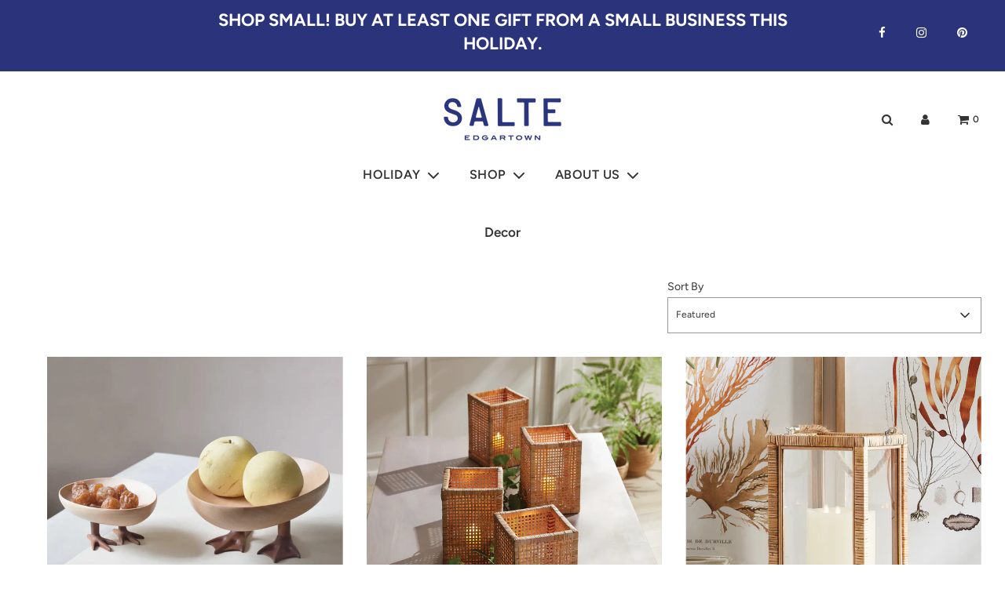

--- FILE ---
content_type: text/html; charset=utf-8
request_url: https://saltemv.com/collections/decor?page=1
body_size: 30150
content:
 <!doctype html>
<!--[if IE 8]><html class="no-js lt-ie9" lang="en"> <![endif]-->
<!--[if IE 9 ]><html class="ie9 no-js" lang="en"> <![endif]-->
<!--[if (gt IE 9)|!(IE)]><!--> <html class="no-js" lang="en"> <!--<![endif]-->
<head>
  <!-- Basic page needs ================================================== -->
  <meta charset="utf-8">
  <meta http-equiv="X-UA-Compatible" content="IE=edge">

  
    <link rel="shortcut icon" href="//saltemv.com/cdn/shop/files/12_Salte_Logo_Emblem_Blue_V1_copy_180x180_crop_center.png?v=1614375557" type="image/png">
    <link rel="apple-touch-icon" sizes="180x180" href="//saltemv.com/cdn/shop/files/12_Salte_Logo_Emblem_Blue_V1_copy_180x180_crop_center.png?v=1614375557">
    <link rel="apple-touch-icon-precomposed" sizes="180x180" href="//saltemv.com/cdn/shop/files/12_Salte_Logo_Emblem_Blue_V1_copy_180x180_crop_center.png?v=1614375557">
    <link rel="icon" type="image/png" sizes="32x32" href="//saltemv.com/cdn/shop/files/12_Salte_Logo_Emblem_Blue_V1_copy_32x32_crop_center.png?v=1614375557">
    <link rel="icon" type="image/png" sizes="194x194" href="//saltemv.com/cdn/shop/files/12_Salte_Logo_Emblem_Blue_V1_copy_194x194_crop_center.png?v=1614375557">
    <link rel="icon" type="image/png" sizes="192x192" href="//saltemv.com/cdn/shop/files/12_Salte_Logo_Emblem_Blue_V1_copy_192x192_crop_center.png?v=1614375557">
    <link rel="icon" type="image/png" sizes="16x16" href="//saltemv.com/cdn/shop/files/12_Salte_Logo_Emblem_Blue_V1_copy_16x16_crop_center.png?v=1614375557">
  

  <!-- Title and description ================================================== -->
  <title>
    Decor &ndash; Salte
  </title>

  

  <!-- Helpers ================================================== -->
  <!-- /snippets/social-meta-tags.liquid -->


<meta property="og:site_name" content="Salte">
<meta property="og:url" content="https://saltemv.com/collections/decor">
<meta property="og:title" content="Decor">
<meta property="og:type" content="product.group">
<meta property="og:description" content="Salte is a travel inspired, lifestyle shop on the island of Martha's Vineyard. We have a love of the ocean that inspires almost everything we do!
We sell a curated mix of home & personal accessories, gifts and sun essentials. ">





<meta name="twitter:card" content="summary_large_image">
<meta name="twitter:title" content="Decor">
<meta name="twitter:description" content="Salte is a travel inspired, lifestyle shop on the island of Martha's Vineyard. We have a love of the ocean that inspires almost everything we do!
We sell a curated mix of home & personal accessories, gifts and sun essentials. ">

  <link rel="canonical" href="https://saltemv.com/collections/decor"/>
  
    <meta name="viewport" content="width=device-width, initial-scale=1, shrink-to-fit=no">
  
  <meta name="theme-color" content="#333">

  <!-- CSS ================================================== -->
  <style>
/*============================================================================
  #Typography
==============================================================================*/





@font-face {
  font-family: Figtree;
  font-weight: 600;
  font-style: normal;
  font-display: swap;
  src: url("//saltemv.com/cdn/fonts/figtree/figtree_n6.9d1ea52bb49a0a86cfd1b0383d00f83d3fcc14de.woff2") format("woff2"),
       url("//saltemv.com/cdn/fonts/figtree/figtree_n6.f0fcdea525a0e47b2ae4ab645832a8e8a96d31d3.woff") format("woff");
}

@font-face {
  font-family: Figtree;
  font-weight: 400;
  font-style: normal;
  font-display: swap;
  src: url("//saltemv.com/cdn/fonts/figtree/figtree_n4.3c0838aba1701047e60be6a99a1b0a40ce9b8419.woff2") format("woff2"),
       url("//saltemv.com/cdn/fonts/figtree/figtree_n4.c0575d1db21fc3821f17fd6617d3dee552312137.woff") format("woff");
}

@font-face {
  font-family: Figtree;
  font-weight: 600;
  font-style: normal;
  font-display: swap;
  src: url("//saltemv.com/cdn/fonts/figtree/figtree_n6.9d1ea52bb49a0a86cfd1b0383d00f83d3fcc14de.woff2") format("woff2"),
       url("//saltemv.com/cdn/fonts/figtree/figtree_n6.f0fcdea525a0e47b2ae4ab645832a8e8a96d31d3.woff") format("woff");
}


  @font-face {
  font-family: Figtree;
  font-weight: 900;
  font-style: normal;
  font-display: swap;
  src: url("//saltemv.com/cdn/fonts/figtree/figtree_n9.c9185a1dab0680c9bce2d373c6fc665d10b5e421.woff2") format("woff2"),
       url("//saltemv.com/cdn/fonts/figtree/figtree_n9.60f18207a47942453faf8770b2e7e8f4757b2493.woff") format("woff");
}




  @font-face {
  font-family: Figtree;
  font-weight: 700;
  font-style: normal;
  font-display: swap;
  src: url("//saltemv.com/cdn/fonts/figtree/figtree_n7.2fd9bfe01586148e644724096c9d75e8c7a90e55.woff2") format("woff2"),
       url("//saltemv.com/cdn/fonts/figtree/figtree_n7.ea05de92d862f9594794ab281c4c3a67501ef5fc.woff") format("woff");
}




  @font-face {
  font-family: Figtree;
  font-weight: 400;
  font-style: italic;
  font-display: swap;
  src: url("//saltemv.com/cdn/fonts/figtree/figtree_i4.89f7a4275c064845c304a4cf8a4a586060656db2.woff2") format("woff2"),
       url("//saltemv.com/cdn/fonts/figtree/figtree_i4.6f955aaaafc55a22ffc1f32ecf3756859a5ad3e2.woff") format("woff");
}




  @font-face {
  font-family: Figtree;
  font-weight: 700;
  font-style: italic;
  font-display: swap;
  src: url("//saltemv.com/cdn/fonts/figtree/figtree_i7.06add7096a6f2ab742e09ec7e498115904eda1fe.woff2") format("woff2"),
       url("//saltemv.com/cdn/fonts/figtree/figtree_i7.ee584b5fcaccdbb5518c0228158941f8df81b101.woff") format("woff");
}



/*============================================================================
  #General Variables
==============================================================================*/

:root {

  --font-weight-normal: 400;
  --font-weight-bold: 700;
  --font-weight-header-bold: 900;

  --header-font-stack: Figtree, sans-serif;
  --header-font-weight: 600;
  --header-font-style: normal;
  --header-text-size: 17;
  --header-text-size-px: 17px;

  --header-font-case: normal;
  --header-font-size: 16;
  --header-font-size-px: 16px;

  --heading-spacing: 0px;
  --heading-font-case: normal;
  --heading-font-stack: FontDrop;

  --body-font-stack: Figtree, sans-serif;
  --body-font-weight: 400;
  --body-font-style: normal;

  --navigation-font-stack: Figtree, sans-serif;
  --navigation-font-weight: 600;
  --navigation-font-style: normal;

  --base-font-size-int: 14;
  --base-font-size: 14px;

  --body-font-size-12-to-em: 0.86em;
  --body-font-size-14-to-em: 1.0em;
  --body-font-size-16-to-em: 1.14em;
  --body-font-size-18-to-em: 1.29em;
  --body-font-size-20-to-em: 1.43em;
  --body-font-size-22-to-em: 1.57em;
  --body-font-size-24-to-em: 1.71em;
  --body-font-size-28-to-em: 2.0em;
  --body-font-size-36-to-em: 2.57em;

  --sale-badge-color: #0a70b6;
  --sold-out-badge-color: #c7ec5b;
  --badge-font-color: #fff;

  --primary-btn-text-color: #fff;
  --primary-btn-bg-color: #2b337b;
  --primary-btn-bg-color-lighten50: #bdc1e8;
  --primary-btn-bg-color-opacity50: rgba(43, 51, 123, 0.5);
  --primary-btn-bg-hover-color: #fff;
  --primary-btn-text-hover-color: #2b337b;

  --button-text-case: uppercase;
  --button-font-size: 12;
  --button-font-size-px: 12px;

  --secondary-btn-text-color: #fff;
  --secondary-btn-bg-color: #818181;
  --secondary-btn-bg-color-lighten: #b4b4b4;
  --secondary-btn-bg-hover-color: #4e4e4e;
  --secondary-btn-bg-text-hover-color: #fff;

  

  
    --alt-btn-font-style: normal;
    --alt-btn-font-weight: 400;
    

  --text-color: #333;
  --text-color-lighten5: #404040;
  --text-color-lighten70: #e6e6e6;
  --text-color-transparent05: rgba(51, 51, 51, 0.05);
  --text-color-transparent15: rgba(51, 51, 51, 0.15);
  --text-color-transparent5: rgba(51, 51, 51, 0.5);
  --text-color-transparent6: rgba(51, 51, 51, 0.6);
  --text-color-transparent7: rgba(51, 51, 51, 0.7);
  --text-color-transparent8: rgba(51, 51, 51, 0.8);

  --product-page-font-size: 28;
  --product-page-font-size-px: 28px;
  --product-page-font-case: normal;

  
  --product-page-font-weight: 500;
  

  --link-color: #333;
  --on-sale-color: #0a70b6;

  --body-color: #fff;
  --body-color-darken10: #e6e6e6;
  --body-color-transparent00: rgba(255, 255, 255, 0);
  --body-color-transparent90: rgba(255, 255, 255, 0.9);

  --body-secondary-color: #f8f8f8;
  --body-secondary-color-transparent00: rgba(248, 248, 248, 0);
  --body-secondary-color-darken05: #ebebeb;

  --color-primary-background: #fff;
  --color-secondary-background: #f8f8f8;

  --cart-background-color: #aaacb7;

  --border-color: rgba(51, 51, 51, 0.5);
  --border-color-darken10: #1a1a1a;

  --header-color: #fff;
  --header-color-darken5: #f2f2f2;
  --header-color-lighten5: #ffffff;

  --header-border-color: rgba(0,0,0,0);

  --announcement-text-size: 14px;
  --announcement-text-spacing: 2px;
  --announcement-text-case: none;

  
      --announcement-font-style: normal;
      --announcement-font-weight: 400;
    

  --logo-font-size: 14px;

  --overlay-header-text-color: #fff;
  --nav-text-color: #333;
  --nav-text-hover: #595959;

  --color-scheme-light-background: #f2f3f1;
  --color-scheme-light-background-lighten5: #ffffff;
  --color-scheme-light-text: #414141;
  --color-scheme-light-text-transparent60: rgba(65, 65, 65, 0.6);

  --color-scheme-feature-background: #c7ec5b;
  --color-scheme-feature-background-lighten5: #cfef72;
  --color-scheme-feature-text: #fff;
  --color-scheme-feature-text-transparent60: rgba(255, 255, 255, 0.6);

  --homepage-sections-accent-secondary-color-transparent60: rgba(255, 255, 255, 0.6);

  --color-scheme-dark-background: #2b337b;
  --color-scheme-dark-text: #fff;
  --color-scheme-dark-text-transparent60: rgba(255, 255, 255, 0.6);

  --filter-bg-color: rgba(51, 51, 51, 0.1);

  --color-footer-bg: #fff;
  --color-footer-bg-darken5: #f2f2f2;
  --color-footer-text: #000;
  --color-footer-text-darken10: #000000;
  --color-footer-border: rgba(0, 0, 0, 0.1);

  --popup-text-color: #000;
  --popup-text-color-lighten10: #1a1a1a;
  --popup-bg-color: #fff;

  --menu-drawer-color: #fff;
  --menu-drawer-color-darken5: #f2f2f2;
  --menu-drawer-text-color: #333;
  --menu-drawer-border-color: rgba(51, 51, 51, 0.1);
  --menu-drawer-text-hover-color: #9F9F9F;

  --cart-drawer-color: #fff;
  --cart-drawer-text-color: #333;
  --cart-drawer-text-color-lighten10: #4d4d4d;
  --cart-drawer-border-color: rgba(51, 51, 51, 0.5);

  --fancybox-overlay: url('//saltemv.com/cdn/shop/t/4/assets/fancybox_overlay.png?v=61793926319831825281617205129');
}
</style>


  
    <link rel="preload" href="//saltemv.com/cdn/shop/t/4/assets/theme-collection.min.css?v=140276112254114625211617205147" as="style">
    <link href="//saltemv.com/cdn/shop/t/4/assets/theme-collection.min.css?v=140276112254114625211617205147" rel="stylesheet" type="text/css" media="all" />
  

  <link href="//saltemv.com/cdn/shop/t/4/assets/custom.css?v=98161120941991377471635958362" rel="stylesheet" type="text/css" media="all" />

  <!-- Header hook for plugins ================================================== -->
  <script>window.performance && window.performance.mark && window.performance.mark('shopify.content_for_header.start');</script><meta id="shopify-digital-wallet" name="shopify-digital-wallet" content="/53932589225/digital_wallets/dialog">
<meta name="shopify-checkout-api-token" content="2dd3ba2633899f40ac257ed8bf4303f9">
<meta id="in-context-paypal-metadata" data-shop-id="53932589225" data-venmo-supported="false" data-environment="production" data-locale="en_US" data-paypal-v4="true" data-currency="USD">
<link rel="alternate" type="application/atom+xml" title="Feed" href="/collections/decor.atom" />
<link rel="next" href="/collections/decor?page=2">
<link rel="alternate" type="application/json+oembed" href="https://saltemv.com/collections/decor.oembed">
<script async="async" src="/checkouts/internal/preloads.js?locale=en-US"></script>
<link rel="preconnect" href="https://shop.app" crossorigin="anonymous">
<script async="async" src="https://shop.app/checkouts/internal/preloads.js?locale=en-US&shop_id=53932589225" crossorigin="anonymous"></script>
<script id="apple-pay-shop-capabilities" type="application/json">{"shopId":53932589225,"countryCode":"US","currencyCode":"USD","merchantCapabilities":["supports3DS"],"merchantId":"gid:\/\/shopify\/Shop\/53932589225","merchantName":"Salte","requiredBillingContactFields":["postalAddress","email","phone"],"requiredShippingContactFields":["postalAddress","email","phone"],"shippingType":"shipping","supportedNetworks":["visa","masterCard","amex","discover","elo","jcb"],"total":{"type":"pending","label":"Salte","amount":"1.00"},"shopifyPaymentsEnabled":true,"supportsSubscriptions":true}</script>
<script id="shopify-features" type="application/json">{"accessToken":"2dd3ba2633899f40ac257ed8bf4303f9","betas":["rich-media-storefront-analytics"],"domain":"saltemv.com","predictiveSearch":true,"shopId":53932589225,"locale":"en"}</script>
<script>var Shopify = Shopify || {};
Shopify.shop = "salte-mv.myshopify.com";
Shopify.locale = "en";
Shopify.currency = {"active":"USD","rate":"1.0"};
Shopify.country = "US";
Shopify.theme = {"name":"Flow - 31.04.21 - Various Fixes","id":121502859433,"schema_name":"Flow","schema_version":"17.3.2","theme_store_id":801,"role":"main"};
Shopify.theme.handle = "null";
Shopify.theme.style = {"id":null,"handle":null};
Shopify.cdnHost = "saltemv.com/cdn";
Shopify.routes = Shopify.routes || {};
Shopify.routes.root = "/";</script>
<script type="module">!function(o){(o.Shopify=o.Shopify||{}).modules=!0}(window);</script>
<script>!function(o){function n(){var o=[];function n(){o.push(Array.prototype.slice.apply(arguments))}return n.q=o,n}var t=o.Shopify=o.Shopify||{};t.loadFeatures=n(),t.autoloadFeatures=n()}(window);</script>
<script>
  window.ShopifyPay = window.ShopifyPay || {};
  window.ShopifyPay.apiHost = "shop.app\/pay";
  window.ShopifyPay.redirectState = null;
</script>
<script id="shop-js-analytics" type="application/json">{"pageType":"collection"}</script>
<script defer="defer" async type="module" src="//saltemv.com/cdn/shopifycloud/shop-js/modules/v2/client.init-shop-cart-sync_C5BV16lS.en.esm.js"></script>
<script defer="defer" async type="module" src="//saltemv.com/cdn/shopifycloud/shop-js/modules/v2/chunk.common_CygWptCX.esm.js"></script>
<script type="module">
  await import("//saltemv.com/cdn/shopifycloud/shop-js/modules/v2/client.init-shop-cart-sync_C5BV16lS.en.esm.js");
await import("//saltemv.com/cdn/shopifycloud/shop-js/modules/v2/chunk.common_CygWptCX.esm.js");

  window.Shopify.SignInWithShop?.initShopCartSync?.({"fedCMEnabled":true,"windoidEnabled":true});

</script>
<script>
  window.Shopify = window.Shopify || {};
  if (!window.Shopify.featureAssets) window.Shopify.featureAssets = {};
  window.Shopify.featureAssets['shop-js'] = {"shop-cart-sync":["modules/v2/client.shop-cart-sync_ZFArdW7E.en.esm.js","modules/v2/chunk.common_CygWptCX.esm.js"],"init-fed-cm":["modules/v2/client.init-fed-cm_CmiC4vf6.en.esm.js","modules/v2/chunk.common_CygWptCX.esm.js"],"shop-button":["modules/v2/client.shop-button_tlx5R9nI.en.esm.js","modules/v2/chunk.common_CygWptCX.esm.js"],"shop-cash-offers":["modules/v2/client.shop-cash-offers_DOA2yAJr.en.esm.js","modules/v2/chunk.common_CygWptCX.esm.js","modules/v2/chunk.modal_D71HUcav.esm.js"],"init-windoid":["modules/v2/client.init-windoid_sURxWdc1.en.esm.js","modules/v2/chunk.common_CygWptCX.esm.js"],"shop-toast-manager":["modules/v2/client.shop-toast-manager_ClPi3nE9.en.esm.js","modules/v2/chunk.common_CygWptCX.esm.js"],"init-shop-email-lookup-coordinator":["modules/v2/client.init-shop-email-lookup-coordinator_B8hsDcYM.en.esm.js","modules/v2/chunk.common_CygWptCX.esm.js"],"init-shop-cart-sync":["modules/v2/client.init-shop-cart-sync_C5BV16lS.en.esm.js","modules/v2/chunk.common_CygWptCX.esm.js"],"avatar":["modules/v2/client.avatar_BTnouDA3.en.esm.js"],"pay-button":["modules/v2/client.pay-button_FdsNuTd3.en.esm.js","modules/v2/chunk.common_CygWptCX.esm.js"],"init-customer-accounts":["modules/v2/client.init-customer-accounts_DxDtT_ad.en.esm.js","modules/v2/client.shop-login-button_C5VAVYt1.en.esm.js","modules/v2/chunk.common_CygWptCX.esm.js","modules/v2/chunk.modal_D71HUcav.esm.js"],"init-shop-for-new-customer-accounts":["modules/v2/client.init-shop-for-new-customer-accounts_ChsxoAhi.en.esm.js","modules/v2/client.shop-login-button_C5VAVYt1.en.esm.js","modules/v2/chunk.common_CygWptCX.esm.js","modules/v2/chunk.modal_D71HUcav.esm.js"],"shop-login-button":["modules/v2/client.shop-login-button_C5VAVYt1.en.esm.js","modules/v2/chunk.common_CygWptCX.esm.js","modules/v2/chunk.modal_D71HUcav.esm.js"],"init-customer-accounts-sign-up":["modules/v2/client.init-customer-accounts-sign-up_CPSyQ0Tj.en.esm.js","modules/v2/client.shop-login-button_C5VAVYt1.en.esm.js","modules/v2/chunk.common_CygWptCX.esm.js","modules/v2/chunk.modal_D71HUcav.esm.js"],"shop-follow-button":["modules/v2/client.shop-follow-button_Cva4Ekp9.en.esm.js","modules/v2/chunk.common_CygWptCX.esm.js","modules/v2/chunk.modal_D71HUcav.esm.js"],"checkout-modal":["modules/v2/client.checkout-modal_BPM8l0SH.en.esm.js","modules/v2/chunk.common_CygWptCX.esm.js","modules/v2/chunk.modal_D71HUcav.esm.js"],"lead-capture":["modules/v2/client.lead-capture_Bi8yE_yS.en.esm.js","modules/v2/chunk.common_CygWptCX.esm.js","modules/v2/chunk.modal_D71HUcav.esm.js"],"shop-login":["modules/v2/client.shop-login_D6lNrXab.en.esm.js","modules/v2/chunk.common_CygWptCX.esm.js","modules/v2/chunk.modal_D71HUcav.esm.js"],"payment-terms":["modules/v2/client.payment-terms_CZxnsJam.en.esm.js","modules/v2/chunk.common_CygWptCX.esm.js","modules/v2/chunk.modal_D71HUcav.esm.js"]};
</script>
<script>(function() {
  var isLoaded = false;
  function asyncLoad() {
    if (isLoaded) return;
    isLoaded = true;
    var urls = ["https:\/\/cdn.nfcube.com\/instafeed-8a59c3fc7f7b5662454c26722ecd7ace.js?shop=salte-mv.myshopify.com"];
    for (var i = 0; i < urls.length; i++) {
      var s = document.createElement('script');
      s.type = 'text/javascript';
      s.async = true;
      s.src = urls[i];
      var x = document.getElementsByTagName('script')[0];
      x.parentNode.insertBefore(s, x);
    }
  };
  if(window.attachEvent) {
    window.attachEvent('onload', asyncLoad);
  } else {
    window.addEventListener('load', asyncLoad, false);
  }
})();</script>
<script id="__st">var __st={"a":53932589225,"offset":-18000,"reqid":"18a7dc5c-96d3-4b26-a445-afe920a13d2e-1768718537","pageurl":"saltemv.com\/collections\/decor?page=1","u":"104153163041","p":"collection","rtyp":"collection","rid":279539056809};</script>
<script>window.ShopifyPaypalV4VisibilityTracking = true;</script>
<script id="captcha-bootstrap">!function(){'use strict';const t='contact',e='account',n='new_comment',o=[[t,t],['blogs',n],['comments',n],[t,'customer']],c=[[e,'customer_login'],[e,'guest_login'],[e,'recover_customer_password'],[e,'create_customer']],r=t=>t.map((([t,e])=>`form[action*='/${t}']:not([data-nocaptcha='true']) input[name='form_type'][value='${e}']`)).join(','),a=t=>()=>t?[...document.querySelectorAll(t)].map((t=>t.form)):[];function s(){const t=[...o],e=r(t);return a(e)}const i='password',u='form_key',d=['recaptcha-v3-token','g-recaptcha-response','h-captcha-response',i],f=()=>{try{return window.sessionStorage}catch{return}},m='__shopify_v',_=t=>t.elements[u];function p(t,e,n=!1){try{const o=window.sessionStorage,c=JSON.parse(o.getItem(e)),{data:r}=function(t){const{data:e,action:n}=t;return t[m]||n?{data:e,action:n}:{data:t,action:n}}(c);for(const[e,n]of Object.entries(r))t.elements[e]&&(t.elements[e].value=n);n&&o.removeItem(e)}catch(o){console.error('form repopulation failed',{error:o})}}const l='form_type',E='cptcha';function T(t){t.dataset[E]=!0}const w=window,h=w.document,L='Shopify',v='ce_forms',y='captcha';let A=!1;((t,e)=>{const n=(g='f06e6c50-85a8-45c8-87d0-21a2b65856fe',I='https://cdn.shopify.com/shopifycloud/storefront-forms-hcaptcha/ce_storefront_forms_captcha_hcaptcha.v1.5.2.iife.js',D={infoText:'Protected by hCaptcha',privacyText:'Privacy',termsText:'Terms'},(t,e,n)=>{const o=w[L][v],c=o.bindForm;if(c)return c(t,g,e,D).then(n);var r;o.q.push([[t,g,e,D],n]),r=I,A||(h.body.append(Object.assign(h.createElement('script'),{id:'captcha-provider',async:!0,src:r})),A=!0)});var g,I,D;w[L]=w[L]||{},w[L][v]=w[L][v]||{},w[L][v].q=[],w[L][y]=w[L][y]||{},w[L][y].protect=function(t,e){n(t,void 0,e),T(t)},Object.freeze(w[L][y]),function(t,e,n,w,h,L){const[v,y,A,g]=function(t,e,n){const i=e?o:[],u=t?c:[],d=[...i,...u],f=r(d),m=r(i),_=r(d.filter((([t,e])=>n.includes(e))));return[a(f),a(m),a(_),s()]}(w,h,L),I=t=>{const e=t.target;return e instanceof HTMLFormElement?e:e&&e.form},D=t=>v().includes(t);t.addEventListener('submit',(t=>{const e=I(t);if(!e)return;const n=D(e)&&!e.dataset.hcaptchaBound&&!e.dataset.recaptchaBound,o=_(e),c=g().includes(e)&&(!o||!o.value);(n||c)&&t.preventDefault(),c&&!n&&(function(t){try{if(!f())return;!function(t){const e=f();if(!e)return;const n=_(t);if(!n)return;const o=n.value;o&&e.removeItem(o)}(t);const e=Array.from(Array(32),(()=>Math.random().toString(36)[2])).join('');!function(t,e){_(t)||t.append(Object.assign(document.createElement('input'),{type:'hidden',name:u})),t.elements[u].value=e}(t,e),function(t,e){const n=f();if(!n)return;const o=[...t.querySelectorAll(`input[type='${i}']`)].map((({name:t})=>t)),c=[...d,...o],r={};for(const[a,s]of new FormData(t).entries())c.includes(a)||(r[a]=s);n.setItem(e,JSON.stringify({[m]:1,action:t.action,data:r}))}(t,e)}catch(e){console.error('failed to persist form',e)}}(e),e.submit())}));const S=(t,e)=>{t&&!t.dataset[E]&&(n(t,e.some((e=>e===t))),T(t))};for(const o of['focusin','change'])t.addEventListener(o,(t=>{const e=I(t);D(e)&&S(e,y())}));const B=e.get('form_key'),M=e.get(l),P=B&&M;t.addEventListener('DOMContentLoaded',(()=>{const t=y();if(P)for(const e of t)e.elements[l].value===M&&p(e,B);[...new Set([...A(),...v().filter((t=>'true'===t.dataset.shopifyCaptcha))])].forEach((e=>S(e,t)))}))}(h,new URLSearchParams(w.location.search),n,t,e,['guest_login'])})(!0,!0)}();</script>
<script integrity="sha256-4kQ18oKyAcykRKYeNunJcIwy7WH5gtpwJnB7kiuLZ1E=" data-source-attribution="shopify.loadfeatures" defer="defer" src="//saltemv.com/cdn/shopifycloud/storefront/assets/storefront/load_feature-a0a9edcb.js" crossorigin="anonymous"></script>
<script crossorigin="anonymous" defer="defer" src="//saltemv.com/cdn/shopifycloud/storefront/assets/shopify_pay/storefront-65b4c6d7.js?v=20250812"></script>
<script data-source-attribution="shopify.dynamic_checkout.dynamic.init">var Shopify=Shopify||{};Shopify.PaymentButton=Shopify.PaymentButton||{isStorefrontPortableWallets:!0,init:function(){window.Shopify.PaymentButton.init=function(){};var t=document.createElement("script");t.src="https://saltemv.com/cdn/shopifycloud/portable-wallets/latest/portable-wallets.en.js",t.type="module",document.head.appendChild(t)}};
</script>
<script data-source-attribution="shopify.dynamic_checkout.buyer_consent">
  function portableWalletsHideBuyerConsent(e){var t=document.getElementById("shopify-buyer-consent"),n=document.getElementById("shopify-subscription-policy-button");t&&n&&(t.classList.add("hidden"),t.setAttribute("aria-hidden","true"),n.removeEventListener("click",e))}function portableWalletsShowBuyerConsent(e){var t=document.getElementById("shopify-buyer-consent"),n=document.getElementById("shopify-subscription-policy-button");t&&n&&(t.classList.remove("hidden"),t.removeAttribute("aria-hidden"),n.addEventListener("click",e))}window.Shopify?.PaymentButton&&(window.Shopify.PaymentButton.hideBuyerConsent=portableWalletsHideBuyerConsent,window.Shopify.PaymentButton.showBuyerConsent=portableWalletsShowBuyerConsent);
</script>
<script data-source-attribution="shopify.dynamic_checkout.cart.bootstrap">document.addEventListener("DOMContentLoaded",(function(){function t(){return document.querySelector("shopify-accelerated-checkout-cart, shopify-accelerated-checkout")}if(t())Shopify.PaymentButton.init();else{new MutationObserver((function(e,n){t()&&(Shopify.PaymentButton.init(),n.disconnect())})).observe(document.body,{childList:!0,subtree:!0})}}));
</script>
<link id="shopify-accelerated-checkout-styles" rel="stylesheet" media="screen" href="https://saltemv.com/cdn/shopifycloud/portable-wallets/latest/accelerated-checkout-backwards-compat.css" crossorigin="anonymous">
<style id="shopify-accelerated-checkout-cart">
        #shopify-buyer-consent {
  margin-top: 1em;
  display: inline-block;
  width: 100%;
}

#shopify-buyer-consent.hidden {
  display: none;
}

#shopify-subscription-policy-button {
  background: none;
  border: none;
  padding: 0;
  text-decoration: underline;
  font-size: inherit;
  cursor: pointer;
}

#shopify-subscription-policy-button::before {
  box-shadow: none;
}

      </style>

<script>window.performance && window.performance.mark && window.performance.mark('shopify.content_for_header.end');</script>

  
<meta property="og:image" content="https://cdn.shopify.com/s/files/1/0539/3258/9225/files/9_Salte_Logo_Blue_V1.png?height=628&pad_color=fff&v=1614383096&width=1200" />
<meta property="og:image:secure_url" content="https://cdn.shopify.com/s/files/1/0539/3258/9225/files/9_Salte_Logo_Blue_V1.png?height=628&pad_color=fff&v=1614383096&width=1200" />
<meta property="og:image:width" content="1200" />
<meta property="og:image:height" content="628" />
<link href="https://monorail-edge.shopifysvc.com" rel="dns-prefetch">
<script>(function(){if ("sendBeacon" in navigator && "performance" in window) {try {var session_token_from_headers = performance.getEntriesByType('navigation')[0].serverTiming.find(x => x.name == '_s').description;} catch {var session_token_from_headers = undefined;}var session_cookie_matches = document.cookie.match(/_shopify_s=([^;]*)/);var session_token_from_cookie = session_cookie_matches && session_cookie_matches.length === 2 ? session_cookie_matches[1] : "";var session_token = session_token_from_headers || session_token_from_cookie || "";function handle_abandonment_event(e) {var entries = performance.getEntries().filter(function(entry) {return /monorail-edge.shopifysvc.com/.test(entry.name);});if (!window.abandonment_tracked && entries.length === 0) {window.abandonment_tracked = true;var currentMs = Date.now();var navigation_start = performance.timing.navigationStart;var payload = {shop_id: 53932589225,url: window.location.href,navigation_start,duration: currentMs - navigation_start,session_token,page_type: "collection"};window.navigator.sendBeacon("https://monorail-edge.shopifysvc.com/v1/produce", JSON.stringify({schema_id: "online_store_buyer_site_abandonment/1.1",payload: payload,metadata: {event_created_at_ms: currentMs,event_sent_at_ms: currentMs}}));}}window.addEventListener('pagehide', handle_abandonment_event);}}());</script>
<script id="web-pixels-manager-setup">(function e(e,d,r,n,o){if(void 0===o&&(o={}),!Boolean(null===(a=null===(i=window.Shopify)||void 0===i?void 0:i.analytics)||void 0===a?void 0:a.replayQueue)){var i,a;window.Shopify=window.Shopify||{};var t=window.Shopify;t.analytics=t.analytics||{};var s=t.analytics;s.replayQueue=[],s.publish=function(e,d,r){return s.replayQueue.push([e,d,r]),!0};try{self.performance.mark("wpm:start")}catch(e){}var l=function(){var e={modern:/Edge?\/(1{2}[4-9]|1[2-9]\d|[2-9]\d{2}|\d{4,})\.\d+(\.\d+|)|Firefox\/(1{2}[4-9]|1[2-9]\d|[2-9]\d{2}|\d{4,})\.\d+(\.\d+|)|Chrom(ium|e)\/(9{2}|\d{3,})\.\d+(\.\d+|)|(Maci|X1{2}).+ Version\/(15\.\d+|(1[6-9]|[2-9]\d|\d{3,})\.\d+)([,.]\d+|)( \(\w+\)|)( Mobile\/\w+|) Safari\/|Chrome.+OPR\/(9{2}|\d{3,})\.\d+\.\d+|(CPU[ +]OS|iPhone[ +]OS|CPU[ +]iPhone|CPU IPhone OS|CPU iPad OS)[ +]+(15[._]\d+|(1[6-9]|[2-9]\d|\d{3,})[._]\d+)([._]\d+|)|Android:?[ /-](13[3-9]|1[4-9]\d|[2-9]\d{2}|\d{4,})(\.\d+|)(\.\d+|)|Android.+Firefox\/(13[5-9]|1[4-9]\d|[2-9]\d{2}|\d{4,})\.\d+(\.\d+|)|Android.+Chrom(ium|e)\/(13[3-9]|1[4-9]\d|[2-9]\d{2}|\d{4,})\.\d+(\.\d+|)|SamsungBrowser\/([2-9]\d|\d{3,})\.\d+/,legacy:/Edge?\/(1[6-9]|[2-9]\d|\d{3,})\.\d+(\.\d+|)|Firefox\/(5[4-9]|[6-9]\d|\d{3,})\.\d+(\.\d+|)|Chrom(ium|e)\/(5[1-9]|[6-9]\d|\d{3,})\.\d+(\.\d+|)([\d.]+$|.*Safari\/(?![\d.]+ Edge\/[\d.]+$))|(Maci|X1{2}).+ Version\/(10\.\d+|(1[1-9]|[2-9]\d|\d{3,})\.\d+)([,.]\d+|)( \(\w+\)|)( Mobile\/\w+|) Safari\/|Chrome.+OPR\/(3[89]|[4-9]\d|\d{3,})\.\d+\.\d+|(CPU[ +]OS|iPhone[ +]OS|CPU[ +]iPhone|CPU IPhone OS|CPU iPad OS)[ +]+(10[._]\d+|(1[1-9]|[2-9]\d|\d{3,})[._]\d+)([._]\d+|)|Android:?[ /-](13[3-9]|1[4-9]\d|[2-9]\d{2}|\d{4,})(\.\d+|)(\.\d+|)|Mobile Safari.+OPR\/([89]\d|\d{3,})\.\d+\.\d+|Android.+Firefox\/(13[5-9]|1[4-9]\d|[2-9]\d{2}|\d{4,})\.\d+(\.\d+|)|Android.+Chrom(ium|e)\/(13[3-9]|1[4-9]\d|[2-9]\d{2}|\d{4,})\.\d+(\.\d+|)|Android.+(UC? ?Browser|UCWEB|U3)[ /]?(15\.([5-9]|\d{2,})|(1[6-9]|[2-9]\d|\d{3,})\.\d+)\.\d+|SamsungBrowser\/(5\.\d+|([6-9]|\d{2,})\.\d+)|Android.+MQ{2}Browser\/(14(\.(9|\d{2,})|)|(1[5-9]|[2-9]\d|\d{3,})(\.\d+|))(\.\d+|)|K[Aa][Ii]OS\/(3\.\d+|([4-9]|\d{2,})\.\d+)(\.\d+|)/},d=e.modern,r=e.legacy,n=navigator.userAgent;return n.match(d)?"modern":n.match(r)?"legacy":"unknown"}(),u="modern"===l?"modern":"legacy",c=(null!=n?n:{modern:"",legacy:""})[u],f=function(e){return[e.baseUrl,"/wpm","/b",e.hashVersion,"modern"===e.buildTarget?"m":"l",".js"].join("")}({baseUrl:d,hashVersion:r,buildTarget:u}),m=function(e){var d=e.version,r=e.bundleTarget,n=e.surface,o=e.pageUrl,i=e.monorailEndpoint;return{emit:function(e){var a=e.status,t=e.errorMsg,s=(new Date).getTime(),l=JSON.stringify({metadata:{event_sent_at_ms:s},events:[{schema_id:"web_pixels_manager_load/3.1",payload:{version:d,bundle_target:r,page_url:o,status:a,surface:n,error_msg:t},metadata:{event_created_at_ms:s}}]});if(!i)return console&&console.warn&&console.warn("[Web Pixels Manager] No Monorail endpoint provided, skipping logging."),!1;try{return self.navigator.sendBeacon.bind(self.navigator)(i,l)}catch(e){}var u=new XMLHttpRequest;try{return u.open("POST",i,!0),u.setRequestHeader("Content-Type","text/plain"),u.send(l),!0}catch(e){return console&&console.warn&&console.warn("[Web Pixels Manager] Got an unhandled error while logging to Monorail."),!1}}}}({version:r,bundleTarget:l,surface:e.surface,pageUrl:self.location.href,monorailEndpoint:e.monorailEndpoint});try{o.browserTarget=l,function(e){var d=e.src,r=e.async,n=void 0===r||r,o=e.onload,i=e.onerror,a=e.sri,t=e.scriptDataAttributes,s=void 0===t?{}:t,l=document.createElement("script"),u=document.querySelector("head"),c=document.querySelector("body");if(l.async=n,l.src=d,a&&(l.integrity=a,l.crossOrigin="anonymous"),s)for(var f in s)if(Object.prototype.hasOwnProperty.call(s,f))try{l.dataset[f]=s[f]}catch(e){}if(o&&l.addEventListener("load",o),i&&l.addEventListener("error",i),u)u.appendChild(l);else{if(!c)throw new Error("Did not find a head or body element to append the script");c.appendChild(l)}}({src:f,async:!0,onload:function(){if(!function(){var e,d;return Boolean(null===(d=null===(e=window.Shopify)||void 0===e?void 0:e.analytics)||void 0===d?void 0:d.initialized)}()){var d=window.webPixelsManager.init(e)||void 0;if(d){var r=window.Shopify.analytics;r.replayQueue.forEach((function(e){var r=e[0],n=e[1],o=e[2];d.publishCustomEvent(r,n,o)})),r.replayQueue=[],r.publish=d.publishCustomEvent,r.visitor=d.visitor,r.initialized=!0}}},onerror:function(){return m.emit({status:"failed",errorMsg:"".concat(f," has failed to load")})},sri:function(e){var d=/^sha384-[A-Za-z0-9+/=]+$/;return"string"==typeof e&&d.test(e)}(c)?c:"",scriptDataAttributes:o}),m.emit({status:"loading"})}catch(e){m.emit({status:"failed",errorMsg:(null==e?void 0:e.message)||"Unknown error"})}}})({shopId: 53932589225,storefrontBaseUrl: "https://saltemv.com",extensionsBaseUrl: "https://extensions.shopifycdn.com/cdn/shopifycloud/web-pixels-manager",monorailEndpoint: "https://monorail-edge.shopifysvc.com/unstable/produce_batch",surface: "storefront-renderer",enabledBetaFlags: ["2dca8a86"],webPixelsConfigList: [{"id":"85426435","eventPayloadVersion":"v1","runtimeContext":"LAX","scriptVersion":"1","type":"CUSTOM","privacyPurposes":["ANALYTICS"],"name":"Google Analytics tag (migrated)"},{"id":"shopify-app-pixel","configuration":"{}","eventPayloadVersion":"v1","runtimeContext":"STRICT","scriptVersion":"0450","apiClientId":"shopify-pixel","type":"APP","privacyPurposes":["ANALYTICS","MARKETING"]},{"id":"shopify-custom-pixel","eventPayloadVersion":"v1","runtimeContext":"LAX","scriptVersion":"0450","apiClientId":"shopify-pixel","type":"CUSTOM","privacyPurposes":["ANALYTICS","MARKETING"]}],isMerchantRequest: false,initData: {"shop":{"name":"Salte","paymentSettings":{"currencyCode":"USD"},"myshopifyDomain":"salte-mv.myshopify.com","countryCode":"US","storefrontUrl":"https:\/\/saltemv.com"},"customer":null,"cart":null,"checkout":null,"productVariants":[],"purchasingCompany":null},},"https://saltemv.com/cdn","fcfee988w5aeb613cpc8e4bc33m6693e112",{"modern":"","legacy":""},{"shopId":"53932589225","storefrontBaseUrl":"https:\/\/saltemv.com","extensionBaseUrl":"https:\/\/extensions.shopifycdn.com\/cdn\/shopifycloud\/web-pixels-manager","surface":"storefront-renderer","enabledBetaFlags":"[\"2dca8a86\"]","isMerchantRequest":"false","hashVersion":"fcfee988w5aeb613cpc8e4bc33m6693e112","publish":"custom","events":"[[\"page_viewed\",{}],[\"collection_viewed\",{\"collection\":{\"id\":\"279539056809\",\"title\":\"Decor\",\"productVariants\":[{\"price\":{\"amount\":135.0,\"currencyCode\":\"USD\"},\"product\":{\"title\":\"Walking Egg Tray\",\"vendor\":\"Senser Woodcraft\",\"id\":\"8987830681859\",\"untranslatedTitle\":\"Walking Egg Tray\",\"url\":\"\/products\/walking-egg-tray\",\"type\":\"Decor\"},\"id\":\"46908187377923\",\"image\":{\"src\":\"\/\/saltemv.com\/cdn\/shop\/files\/Screenshot2025-05-22at1.34.17PM.png?v=1749559818\"},\"sku\":\"\",\"title\":\"Large\",\"untranslatedTitle\":\"Large\"},{\"price\":{\"amount\":228.0,\"currencyCode\":\"USD\"},\"product\":{\"title\":\"Rory Hurricane\",\"vendor\":\"Napa Home \u0026 Garden\",\"id\":\"8092422504707\",\"untranslatedTitle\":\"Rory Hurricane\",\"url\":\"\/products\/rory-hurricane\",\"type\":\"Decor\"},\"id\":\"43997930291459\",\"image\":{\"src\":\"\/\/saltemv.com\/cdn\/shop\/files\/9e2b7eadefdd4f053ab9b3b1c0ee75dae2d72795bc206d41a6b638999f4e2084_jpeg.webp?v=1696443497\"},\"sku\":null,\"title\":\"Small\",\"untranslatedTitle\":\"Small\"},{\"price\":{\"amount\":198.0,\"currencyCode\":\"USD\"},\"product\":{\"title\":\"Barclay Lantern\",\"vendor\":\"Napa Home \u0026 Garden\",\"id\":\"8092406317315\",\"untranslatedTitle\":\"Barclay Lantern\",\"url\":\"\/products\/barclay-lantern\",\"type\":\"Decor\"},\"id\":\"43997901455619\",\"image\":{\"src\":\"\/\/saltemv.com\/cdn\/shop\/files\/65595a2b16172f4b38bacd244a512e427b800b00db8c7b93f50826daa03c2b13_jpeg.webp?v=1696443468\"},\"sku\":\"\",\"title\":\"Small\",\"untranslatedTitle\":\"Small\"},{\"price\":{\"amount\":28.0,\"currencyCode\":\"USD\"},\"product\":{\"title\":\"Totem Candle Holder\",\"vendor\":\"5mm Paper\",\"id\":\"7664682991875\",\"untranslatedTitle\":\"Totem Candle Holder\",\"url\":\"\/products\/wooden-candle-holder\",\"type\":\"Decor\"},\"id\":\"42729726542083\",\"image\":{\"src\":\"\/\/saltemv.com\/cdn\/shop\/products\/631b6ec23bdac8406a82531c091f43b74f7c0b0c083ce9b90f0b07f2c6bf5942_jpeg.webp?v=1650567998\"},\"sku\":\"\",\"title\":\"Short #3\",\"untranslatedTitle\":\"Short #3\"},{\"price\":{\"amount\":235.0,\"currencyCode\":\"USD\"},\"product\":{\"title\":\"Emma Lantern\",\"vendor\":\"Eldvarm\",\"id\":\"7565813514499\",\"untranslatedTitle\":\"Emma Lantern\",\"url\":\"\/products\/emma-lantern\",\"type\":\"Decor\"},\"id\":\"42378597007619\",\"image\":{\"src\":\"\/\/saltemv.com\/cdn\/shop\/products\/Untitleddesign-563.png?v=1648483555\"},\"sku\":\"\",\"title\":\"Blanc\",\"untranslatedTitle\":\"Blanc\"},{\"price\":{\"amount\":328.0,\"currencyCode\":\"USD\"},\"product\":{\"title\":\"Candlelight LED Lantern\",\"vendor\":\"Ameico\",\"id\":\"7285134131369\",\"untranslatedTitle\":\"Candlelight LED Lantern\",\"url\":\"\/products\/candlelight-led-lantern\",\"type\":\"Decor\"},\"id\":\"41569110261929\",\"image\":{\"src\":\"\/\/saltemv.com\/cdn\/shop\/products\/Le-Klint-Candlelight-Lantern-Design-by-Philip-Bro-Table-Lamp-4_1080x_935a445c-e49f-4516-a7f6-202b48ed78d7.jpg?v=1634851455\"},\"sku\":\"LK-380LO\",\"title\":\"Default Title\",\"untranslatedTitle\":\"Default Title\"},{\"price\":{\"amount\":1275.0,\"currencyCode\":\"USD\"},\"product\":{\"title\":\"Lukas Mirror\",\"vendor\":\"Madegoods\",\"id\":\"7045425037481\",\"untranslatedTitle\":\"Lukas Mirror\",\"url\":\"\/products\/lukas-mirror\",\"type\":\"Decor\"},\"id\":\"40702499520681\",\"image\":{\"src\":\"\/\/saltemv.com\/cdn\/shop\/products\/mirlukas3730iv.jpg?v=1624475368\"},\"sku\":\"MIRLUKAS3730IV\",\"title\":\"Default Title\",\"untranslatedTitle\":\"Default Title\"},{\"price\":{\"amount\":245.0,\"currencyCode\":\"USD\"},\"product\":{\"title\":\"Cabana Tray\",\"vendor\":\"Charlie Sprout\",\"id\":\"8117304262915\",\"untranslatedTitle\":\"Cabana Tray\",\"url\":\"\/products\/cabana-tray\",\"type\":\"Decor\"},\"id\":\"44095086362883\",\"image\":{\"src\":\"\/\/saltemv.com\/cdn\/shop\/files\/charlie_sprout0459.jpg?v=1699291844\"},\"sku\":\"\",\"title\":\"Coral\/Rose\",\"untranslatedTitle\":\"Coral\/Rose\"},{\"price\":{\"amount\":2650.0,\"currencyCode\":\"USD\"},\"product\":{\"title\":\"Alondra Chandelier\",\"vendor\":\"Madegoods\",\"id\":\"7722760241411\",\"untranslatedTitle\":\"Alondra Chandelier\",\"url\":\"\/products\/alondra-chandelier\",\"type\":\"Decor\"},\"id\":\"43355030290691\",\"image\":{\"src\":\"\/\/saltemv.com\/cdn\/shop\/products\/chaalondr3023nt_5-2.jpg?v=1655386533\"},\"sku\":\"\",\"title\":\"Natural\",\"untranslatedTitle\":\"Natural\"},{\"price\":{\"amount\":1475.0,\"currencyCode\":\"USD\"},\"product\":{\"title\":\"Baxton Wall Hanging\",\"vendor\":\"Madegoods\",\"id\":\"6437870665897\",\"untranslatedTitle\":\"Baxton Wall Hanging\",\"url\":\"\/products\/baxton-wall-hanging\",\"type\":\"Decor\"},\"id\":\"38573592543401\",\"image\":{\"src\":\"\/\/saltemv.com\/cdn\/shop\/products\/walbaxtonnt_4.jpg?v=1615780788\"},\"sku\":\"\",\"title\":\"Default Title\",\"untranslatedTitle\":\"Default Title\"},{\"price\":{\"amount\":52.0,\"currencyCode\":\"USD\"},\"product\":{\"title\":\"Molly Candleholder S\/3\",\"vendor\":\"Serax\",\"id\":\"8821969584387\",\"untranslatedTitle\":\"Molly Candleholder S\/3\",\"url\":\"\/products\/molly-candleholder-s-3\",\"type\":\"Decor\"},\"id\":\"46138878165251\",\"image\":{\"src\":\"\/\/saltemv.com\/cdn\/shop\/files\/Ecom_B7323214-100_03-jpg_jpg.webp?v=1738962880\"},\"sku\":null,\"title\":\"Default Title\",\"untranslatedTitle\":\"Default Title\"},{\"price\":{\"amount\":1170.0,\"currencyCode\":\"USD\"},\"product\":{\"title\":\"Zema\",\"vendor\":\"Madegoods\",\"id\":\"8847792374019\",\"untranslatedTitle\":\"Zema\",\"url\":\"\/products\/zema\",\"type\":\"Decor\"},\"id\":\"46197843558659\",\"image\":{\"src\":\"\/\/saltemv.com\/cdn\/shop\/files\/walzema2020csnt_2.jpg?v=1733324994\"},\"sku\":null,\"title\":\"Default Title\",\"untranslatedTitle\":\"Default Title\"},{\"price\":{\"amount\":395.0,\"currencyCode\":\"USD\"},\"product\":{\"title\":\"Kaleen Table Lamp\",\"vendor\":\"Madegoods\",\"id\":\"7995175960835\",\"untranslatedTitle\":\"Kaleen Table Lamp\",\"url\":\"\/products\/kaleen-table-lamp\",\"type\":\"Decor\"},\"id\":\"43699914146051\",\"image\":{\"src\":\"\/\/saltemv.com\/cdn\/shop\/products\/lghkaleenlgwh_2.jpg?v=1675095926\"},\"sku\":\"\",\"title\":\"Default Title\",\"untranslatedTitle\":\"Default Title\"},{\"price\":{\"amount\":28.0,\"currencyCode\":\"USD\"},\"product\":{\"title\":\"Totem Vase\",\"vendor\":\"5mm Paper\",\"id\":\"8038750683395\",\"untranslatedTitle\":\"Totem Vase\",\"url\":\"\/products\/totem-vase\",\"type\":\"Decor\"},\"id\":\"43848242462979\",\"image\":{\"src\":\"\/\/saltemv.com\/cdn\/shop\/products\/1e4984fb16d029435b64c8248fa564483cd6f0de0a0867e6e7f4abcc448e8216_jpeg.webp?v=1680286702\"},\"sku\":\"\",\"title\":\"Short #3\",\"untranslatedTitle\":\"Short #3\"},{\"price\":{\"amount\":30.0,\"currencyCode\":\"USD\"},\"product\":{\"title\":\"Roland Hooks\",\"vendor\":\"Lostine\",\"id\":\"7679031378179\",\"untranslatedTitle\":\"Roland Hooks\",\"url\":\"\/products\/roland-hooks\",\"type\":\"Decor\"},\"id\":\"42782601216259\",\"image\":{\"src\":\"\/\/saltemv.com\/cdn\/shop\/products\/R-HOOK-WHT-SM-2_1200x1500_fe12a20a-05f7-4d0a-9166-9f8bfcbaff03_1200x1500_jpg.webp?v=1676398824\"},\"sku\":\"\",\"title\":\"White \/ Small\",\"untranslatedTitle\":\"White \/ Small\"},{\"price\":{\"amount\":1395.0,\"currencyCode\":\"USD\"},\"product\":{\"title\":\"Hugo Floor Lamp\",\"vendor\":\"Lostine\",\"id\":\"7679014928643\",\"untranslatedTitle\":\"Hugo Floor Lamp\",\"url\":\"\/products\/hugo-floor-lamp\",\"type\":\"Decor\"},\"id\":\"42782518903043\",\"image\":{\"src\":\"\/\/saltemv.com\/cdn\/shop\/products\/Untitleddesign-765.png?v=1664828049\"},\"sku\":\"\",\"title\":\"Default Title\",\"untranslatedTitle\":\"Default Title\"},{\"price\":{\"amount\":495.0,\"currencyCode\":\"USD\"},\"product\":{\"title\":\"Multi Garland\",\"vendor\":\"M. Quan\",\"id\":\"6437898027177\",\"untranslatedTitle\":\"Multi Garland\",\"url\":\"\/products\/multi-garland\",\"type\":\"Art\"},\"id\":\"38573664829609\",\"image\":{\"src\":\"\/\/saltemv.com\/cdn\/shop\/products\/ScreenShot2021-02-23at1.54.58PM.png?v=1614106522\"},\"sku\":\"\",\"title\":\"Default Title\",\"untranslatedTitle\":\"Default Title\"},{\"price\":{\"amount\":500.0,\"currencyCode\":\"USD\"},\"product\":{\"title\":\"Tober Table Lamp\",\"vendor\":\"Madegoods\",\"id\":\"8172398706947\",\"untranslatedTitle\":\"Tober Table Lamp\",\"url\":\"\/products\/tober-table-lamp\",\"type\":\"Decor\"},\"id\":\"44301784121603\",\"image\":{\"src\":\"\/\/saltemv.com\/cdn\/shop\/files\/lghtoberwh_1_1.jpg?v=1697735975\"},\"sku\":null,\"title\":\"Default Title\",\"untranslatedTitle\":\"Default Title\"},{\"price\":{\"amount\":148.0,\"currencyCode\":\"USD\"},\"product\":{\"title\":\"Billy Vase\",\"vendor\":\"Serax\",\"id\":\"8497982406915\",\"untranslatedTitle\":\"Billy Vase\",\"url\":\"\/products\/billy-vase\",\"type\":\"Decor\"},\"id\":\"45258418192643\",\"image\":{\"src\":\"\/\/saltemv.com\/cdn\/shop\/files\/Ecom_B7322015_01-jpg.jpg?v=1713979016\"},\"sku\":\"\",\"title\":\"Small\",\"untranslatedTitle\":\"Small\"},{\"price\":{\"amount\":128.0,\"currencyCode\":\"USD\"},\"product\":{\"title\":\"Mary Container\",\"vendor\":\"PETATE\",\"id\":\"8663178313987\",\"untranslatedTitle\":\"Mary Container\",\"url\":\"\/products\/mary-container\",\"type\":\"Decor\"},\"id\":\"45660353429763\",\"image\":{\"src\":\"\/\/saltemv.com\/cdn\/shop\/files\/0e5e916c38222921ee168cb289fe789a5978120d95e54c39f1ec8d04468d11ca_jpeg.webp?v=1719865845\"},\"sku\":\"\",\"title\":\"White \/ S\",\"untranslatedTitle\":\"White \/ S\"},{\"price\":{\"amount\":88.0,\"currencyCode\":\"USD\"},\"product\":{\"title\":\"Pascal Footed Tray\",\"vendor\":\"Indaba Trading\",\"id\":\"8721420026115\",\"untranslatedTitle\":\"Pascal Footed Tray\",\"url\":\"\/products\/pascal-footed-tray\",\"type\":\"Decor\"},\"id\":\"45874647564547\",\"image\":{\"src\":\"\/\/saltemv.com\/cdn\/shop\/files\/5c3db8c9d92973a18611f2d125dbd987a20c7fe2138dcdf38a8b423cec92d9f8_jpeg.webp?v=1723643012\"},\"sku\":\"\",\"title\":\"S\",\"untranslatedTitle\":\"S\"},{\"price\":{\"amount\":44.0,\"currencyCode\":\"USD\"},\"product\":{\"title\":\"Les Femmes Vase\",\"vendor\":\"Serax\",\"id\":\"8726177448195\",\"untranslatedTitle\":\"Les Femmes Vase\",\"url\":\"\/products\/les-femmes-vase\",\"type\":\"Decor\"},\"id\":\"45858568962307\",\"image\":{\"src\":\"\/\/saltemv.com\/cdn\/shop\/files\/Ecom_B7323209-100_01-jpg_jpg.webp?v=1764881998\"},\"sku\":null,\"title\":\"Default Title\",\"untranslatedTitle\":\"Default Title\"},{\"price\":{\"amount\":168.0,\"currencyCode\":\"USD\"},\"product\":{\"title\":\"Soft Spot Solar Lantern\",\"vendor\":\"Danish Design Collective\",\"id\":\"8952473518339\",\"untranslatedTitle\":\"Soft Spot Solar Lantern\",\"url\":\"\/products\/soft-spot-solar-lantern\",\"type\":\"Decor\"},\"id\":\"46726443139331\",\"image\":{\"src\":\"\/\/saltemv.com\/cdn\/shop\/files\/51531fb3aee80f050d123ef33b0dab1bc5a1ca5c2d5a610be7b402160b7666c1.webp?v=1762892637\"},\"sku\":\"\",\"title\":\"Sky Blue\",\"untranslatedTitle\":\"Sky Blue\"},{\"price\":{\"amount\":68.0,\"currencyCode\":\"USD\"},\"product\":{\"title\":\"Lyngby Flowerpot Bowl\",\"vendor\":\"Danish Design Collective\",\"id\":\"8952473944323\",\"untranslatedTitle\":\"Lyngby Flowerpot Bowl\",\"url\":\"\/products\/lyngby-flowerpot\",\"type\":\"Decor\"},\"id\":\"46726443237635\",\"image\":{\"src\":\"\/\/saltemv.com\/cdn\/shop\/files\/655ca1bb0180bf788c9fc63dace2d0cca842e771e5ee7bc90a16f87ea6555355.webp?v=1743876035\"},\"sku\":null,\"title\":\"Default Title\",\"untranslatedTitle\":\"Default Title\"},{\"price\":{\"amount\":69.95,\"currencyCode\":\"USD\"},\"product\":{\"title\":\"Ellsworth Kelly 2018\",\"vendor\":\"Phaidon\",\"id\":\"8985978274051\",\"untranslatedTitle\":\"Ellsworth Kelly 2018\",\"url\":\"\/products\/ellsworth-kelly-2018\",\"type\":\"Book\"},\"id\":\"46841933988099\",\"image\":{\"src\":\"\/\/saltemv.com\/cdn\/shop\/files\/Screenshot2025-05-20at9.59.19AM.png?v=1747749566\"},\"sku\":\"9780714872438\",\"title\":\"Default Title\",\"untranslatedTitle\":\"Default Title\"},{\"price\":{\"amount\":55.0,\"currencyCode\":\"USD\"},\"product\":{\"title\":\"Big Foot Dish\",\"vendor\":\"Senser Woodcraft\",\"id\":\"8987828781315\",\"untranslatedTitle\":\"Big Foot Dish\",\"url\":\"\/products\/big-foot-dish\",\"type\":\"Decor\"},\"id\":\"46908166865155\",\"image\":{\"src\":\"\/\/saltemv.com\/cdn\/shop\/files\/Screenshot2025-05-22at1.25.40PM.png?v=1747934747\"},\"sku\":\"\",\"title\":\"Black Walnut\",\"untranslatedTitle\":\"Black Walnut\"},{\"price\":{\"amount\":42.0,\"currencyCode\":\"USD\"},\"product\":{\"title\":\"Walnut Card Dish\",\"vendor\":\"Senser Woodcraft\",\"id\":\"8987847328003\",\"untranslatedTitle\":\"Walnut Card Dish\",\"url\":\"\/products\/big-foot-dish-copy\",\"type\":\"Decor\"},\"id\":\"46849535541507\",\"image\":{\"src\":\"\/\/saltemv.com\/cdn\/shop\/files\/Screenshot2025-05-22at1.39.47PM.png?v=1747935592\"},\"sku\":\"\",\"title\":\"Round\",\"untranslatedTitle\":\"Round\"},{\"price\":{\"amount\":45.0,\"currencyCode\":\"USD\"},\"product\":{\"title\":\"Iron Hook\",\"vendor\":\"M. Quan\",\"id\":\"8122495598851\",\"untranslatedTitle\":\"Iron Hook\",\"url\":\"\/products\/iron-hook\",\"type\":\"Decor\"},\"id\":\"44119925752067\",\"image\":{\"src\":\"\/\/saltemv.com\/cdn\/shop\/files\/Screenshot2023-08-01at1.09.05PM.png?v=1690909835\"},\"sku\":\"\",\"title\":\"Default Title\",\"untranslatedTitle\":\"Default Title\"},{\"price\":{\"amount\":19.0,\"currencyCode\":\"USD\"},\"product\":{\"title\":\"Iron Nail\",\"vendor\":\"M. Quan\",\"id\":\"8122495009027\",\"untranslatedTitle\":\"Iron Nail\",\"url\":\"\/products\/m-quan-hardware\",\"type\":\"Decor\"},\"id\":\"44119926243587\",\"image\":{\"src\":\"\/\/saltemv.com\/cdn\/shop\/files\/Screenshot2023-08-01at1.07.02PM.png?v=1690909699\"},\"sku\":\"\",\"title\":\"Default Title\",\"untranslatedTitle\":\"Default Title\"},{\"price\":{\"amount\":285.0,\"currencyCode\":\"USD\"},\"product\":{\"title\":\"Round Thrown Bell\",\"vendor\":\"M. Quan\",\"id\":\"8122491011331\",\"untranslatedTitle\":\"Round Thrown Bell\",\"url\":\"\/products\/round-thrown-bell\",\"type\":\"Decor\"},\"id\":\"44119870046467\",\"image\":{\"src\":\"\/\/saltemv.com\/cdn\/shop\/files\/Screenshot2023-08-01at12.54.54PM.png?v=1699377176\"},\"sku\":\"\",\"title\":\"Small \/ Crescent\",\"untranslatedTitle\":\"Small \/ Crescent\"}]}}]]"});</script><script>
  window.ShopifyAnalytics = window.ShopifyAnalytics || {};
  window.ShopifyAnalytics.meta = window.ShopifyAnalytics.meta || {};
  window.ShopifyAnalytics.meta.currency = 'USD';
  var meta = {"products":[{"id":8987830681859,"gid":"gid:\/\/shopify\/Product\/8987830681859","vendor":"Senser Woodcraft","type":"Decor","handle":"walking-egg-tray","variants":[{"id":46908187377923,"price":13500,"name":"Walking Egg Tray - Large","public_title":"Large","sku":""},{"id":46908188164355,"price":7600,"name":"Walking Egg Tray - Small","public_title":"Small","sku":""}],"remote":false},{"id":8092422504707,"gid":"gid:\/\/shopify\/Product\/8092422504707","vendor":"Napa Home \u0026 Garden","type":"Decor","handle":"rory-hurricane","variants":[{"id":43997930291459,"price":22800,"name":"Rory Hurricane - Small","public_title":"Small","sku":null},{"id":43997930324227,"price":29800,"name":"Rory Hurricane - Large","public_title":"Large","sku":null}],"remote":false},{"id":8092406317315,"gid":"gid:\/\/shopify\/Product\/8092406317315","vendor":"Napa Home \u0026 Garden","type":"Decor","handle":"barclay-lantern","variants":[{"id":43997901455619,"price":19800,"name":"Barclay Lantern - Small","public_title":"Small","sku":""},{"id":43997901488387,"price":26800,"name":"Barclay Lantern - Large","public_title":"Large","sku":""}],"remote":false},{"id":7664682991875,"gid":"gid:\/\/shopify\/Product\/7664682991875","vendor":"5mm Paper","type":"Decor","handle":"wooden-candle-holder","variants":[{"id":42729726542083,"price":2800,"name":"Totem Candle Holder - Short #3","public_title":"Short #3","sku":""},{"id":42940097200387,"price":2800,"name":"Totem Candle Holder - Short #5","public_title":"Short #5","sku":""},{"id":42940098117891,"price":3800,"name":"Totem Candle Holder - Medium #2","public_title":"Medium #2","sku":""},{"id":42729726574851,"price":3800,"name":"Totem Candle Holder - Medium #3","public_title":"Medium #3","sku":""},{"id":42940098150659,"price":3800,"name":"Totem Candle Holder - Medium #4","public_title":"Medium #4","sku":""},{"id":42729726607619,"price":3800,"name":"Totem Candle Holder - Medium #5","public_title":"Medium #5","sku":""},{"id":43848233091331,"price":4800,"name":"Totem Candle Holder - Tall #3","public_title":"Tall #3","sku":""},{"id":42729726640387,"price":4800,"name":"Totem Candle Holder - Tall #4","public_title":"Tall #4","sku":""},{"id":43848233124099,"price":4800,"name":"Totem Candle Holder - Tall #5","public_title":"Tall #5","sku":""}],"remote":false},{"id":7565813514499,"gid":"gid:\/\/shopify\/Product\/7565813514499","vendor":"Eldvarm","type":"Decor","handle":"emma-lantern","variants":[{"id":42378597007619,"price":23500,"name":"Emma Lantern - Blanc","public_title":"Blanc","sku":""}],"remote":false},{"id":7285134131369,"gid":"gid:\/\/shopify\/Product\/7285134131369","vendor":"Ameico","type":"Decor","handle":"candlelight-led-lantern","variants":[{"id":41569110261929,"price":32800,"name":"Candlelight LED Lantern","public_title":null,"sku":"LK-380LO"}],"remote":false},{"id":7045425037481,"gid":"gid:\/\/shopify\/Product\/7045425037481","vendor":"Madegoods","type":"Decor","handle":"lukas-mirror","variants":[{"id":40702499520681,"price":127500,"name":"Lukas Mirror","public_title":null,"sku":"MIRLUKAS3730IV"}],"remote":false},{"id":8117304262915,"gid":"gid:\/\/shopify\/Product\/8117304262915","vendor":"Charlie Sprout","type":"Decor","handle":"cabana-tray","variants":[{"id":44095086362883,"price":24500,"name":"Cabana Tray - Coral\/Rose","public_title":"Coral\/Rose","sku":""},{"id":44095086395651,"price":24500,"name":"Cabana Tray - Citron\/Cream","public_title":"Citron\/Cream","sku":""}],"remote":false},{"id":7722760241411,"gid":"gid:\/\/shopify\/Product\/7722760241411","vendor":"Madegoods","type":"Decor","handle":"alondra-chandelier","variants":[{"id":43355030290691,"price":265000,"name":"Alondra Chandelier - Natural","public_title":"Natural","sku":""},{"id":43355030323459,"price":265000,"name":"Alondra Chandelier - White","public_title":"White","sku":""}],"remote":false},{"id":6437870665897,"gid":"gid:\/\/shopify\/Product\/6437870665897","vendor":"Madegoods","type":"Decor","handle":"baxton-wall-hanging","variants":[{"id":38573592543401,"price":147500,"name":"Baxton Wall Hanging","public_title":null,"sku":""}],"remote":false},{"id":8821969584387,"gid":"gid:\/\/shopify\/Product\/8821969584387","vendor":"Serax","type":"Decor","handle":"molly-candleholder-s-3","variants":[{"id":46138878165251,"price":5200,"name":"Molly Candleholder S\/3","public_title":null,"sku":null}],"remote":false},{"id":8847792374019,"gid":"gid:\/\/shopify\/Product\/8847792374019","vendor":"Madegoods","type":"Decor","handle":"zema","variants":[{"id":46197843558659,"price":117000,"name":"Zema","public_title":null,"sku":null}],"remote":false},{"id":7995175960835,"gid":"gid:\/\/shopify\/Product\/7995175960835","vendor":"Madegoods","type":"Decor","handle":"kaleen-table-lamp","variants":[{"id":43699914146051,"price":39500,"name":"Kaleen Table Lamp","public_title":null,"sku":""}],"remote":false},{"id":8038750683395,"gid":"gid:\/\/shopify\/Product\/8038750683395","vendor":"5mm Paper","type":"Decor","handle":"totem-vase","variants":[{"id":43848242462979,"price":2800,"name":"Totem Vase - Short #3","public_title":"Short #3","sku":""},{"id":43848242528515,"price":3800,"name":"Totem Vase - Medium #2","public_title":"Medium #2","sku":null},{"id":44592334176515,"price":2800,"name":"Totem Vase - Short #5","public_title":"Short #5","sku":""},{"id":44592334209283,"price":2800,"name":"Totem Vase - Medium #4","public_title":"Medium #4","sku":""}],"remote":false},{"id":7679031378179,"gid":"gid:\/\/shopify\/Product\/7679031378179","vendor":"Lostine","type":"Decor","handle":"roland-hooks","variants":[{"id":42782601216259,"price":3000,"name":"Roland Hooks - White \/ Small","public_title":"White \/ Small","sku":""},{"id":42782601249027,"price":3800,"name":"Roland Hooks - White \/ Large","public_title":"White \/ Large","sku":""},{"id":42782601281795,"price":4800,"name":"Roland Hooks - White \/ Jumbo","public_title":"White \/ Jumbo","sku":""},{"id":42782601314563,"price":3000,"name":"Roland Hooks - Mustard \/ Small","public_title":"Mustard \/ Small","sku":""},{"id":42782601347331,"price":3800,"name":"Roland Hooks - Mustard \/ Large","public_title":"Mustard \/ Large","sku":""},{"id":42782601380099,"price":4800,"name":"Roland Hooks - Mustard \/ Jumbo","public_title":"Mustard \/ Jumbo","sku":""}],"remote":false},{"id":7679014928643,"gid":"gid:\/\/shopify\/Product\/7679014928643","vendor":"Lostine","type":"Decor","handle":"hugo-floor-lamp","variants":[{"id":42782518903043,"price":139500,"name":"Hugo Floor Lamp","public_title":null,"sku":""}],"remote":false},{"id":6437898027177,"gid":"gid:\/\/shopify\/Product\/6437898027177","vendor":"M. Quan","type":"Art","handle":"multi-garland","variants":[{"id":38573664829609,"price":49500,"name":"Multi Garland","public_title":null,"sku":""}],"remote":false},{"id":8172398706947,"gid":"gid:\/\/shopify\/Product\/8172398706947","vendor":"Madegoods","type":"Decor","handle":"tober-table-lamp","variants":[{"id":44301784121603,"price":50000,"name":"Tober Table Lamp","public_title":null,"sku":null}],"remote":false},{"id":8497982406915,"gid":"gid:\/\/shopify\/Product\/8497982406915","vendor":"Serax","type":"Decor","handle":"billy-vase","variants":[{"id":45258418192643,"price":14800,"name":"Billy Vase - Small","public_title":"Small","sku":""},{"id":45258418225411,"price":18800,"name":"Billy Vase - Large","public_title":"Large","sku":""}],"remote":false},{"id":8663178313987,"gid":"gid:\/\/shopify\/Product\/8663178313987","vendor":"PETATE","type":"Decor","handle":"mary-container","variants":[{"id":45660353429763,"price":12800,"name":"Mary Container - White \/ S","public_title":"White \/ S","sku":""},{"id":45660353462531,"price":14800,"name":"Mary Container - White \/ M","public_title":"White \/ M","sku":""},{"id":45660353495299,"price":13800,"name":"Mary Container - White \/ Tall","public_title":"White \/ Tall","sku":""},{"id":45660353560835,"price":14800,"name":"Mary Container - Green \/ M","public_title":"Green \/ M","sku":""},{"id":45660353593603,"price":13800,"name":"Mary Container - Green \/ Tall","public_title":"Green \/ Tall","sku":""},{"id":45660353691907,"price":14800,"name":"Mary Container - Black \/ M","public_title":"Black \/ M","sku":""}],"remote":false},{"id":8721420026115,"gid":"gid:\/\/shopify\/Product\/8721420026115","vendor":"Indaba Trading","type":"Decor","handle":"pascal-footed-tray","variants":[{"id":45874647564547,"price":8800,"name":"Pascal Footed Tray - S","public_title":"S","sku":""},{"id":45874647597315,"price":12800,"name":"Pascal Footed Tray - L","public_title":"L","sku":""}],"remote":false},{"id":8726177448195,"gid":"gid:\/\/shopify\/Product\/8726177448195","vendor":"Serax","type":"Decor","handle":"les-femmes-vase","variants":[{"id":45858568962307,"price":4400,"name":"Les Femmes Vase","public_title":null,"sku":null}],"remote":false},{"id":8952473518339,"gid":"gid:\/\/shopify\/Product\/8952473518339","vendor":"Danish Design Collective","type":"Decor","handle":"soft-spot-solar-lantern","variants":[{"id":46726443139331,"price":16800,"name":"Soft Spot Solar Lantern - Sky Blue","public_title":"Sky Blue","sku":""},{"id":46726443172099,"price":16800,"name":"Soft Spot Solar Lantern - Terracotta","public_title":"Terracotta","sku":""},{"id":47086079836419,"price":19500,"name":"Soft Spot Solar Lantern - Black","public_title":"Black","sku":null}],"remote":false},{"id":8952473944323,"gid":"gid:\/\/shopify\/Product\/8952473944323","vendor":"Danish Design Collective","type":"Decor","handle":"lyngby-flowerpot","variants":[{"id":46726443237635,"price":6800,"name":"Lyngby Flowerpot Bowl","public_title":null,"sku":null}],"remote":false},{"id":8985978274051,"gid":"gid:\/\/shopify\/Product\/8985978274051","vendor":"Phaidon","type":"Book","handle":"ellsworth-kelly-2018","variants":[{"id":46841933988099,"price":6995,"name":"Ellsworth Kelly 2018","public_title":null,"sku":"9780714872438"}],"remote":false},{"id":8987828781315,"gid":"gid:\/\/shopify\/Product\/8987828781315","vendor":"Senser Woodcraft","type":"Decor","handle":"big-foot-dish","variants":[{"id":46908166865155,"price":5500,"name":"Big Foot Dish - Black Walnut","public_title":"Black Walnut","sku":""},{"id":46908167913731,"price":5500,"name":"Big Foot Dish - Beech","public_title":"Beech","sku":null}],"remote":false},{"id":8987847328003,"gid":"gid:\/\/shopify\/Product\/8987847328003","vendor":"Senser Woodcraft","type":"Decor","handle":"big-foot-dish-copy","variants":[{"id":46849535541507,"price":4200,"name":"Walnut Card Dish - Round","public_title":"Round","sku":""},{"id":46849535574275,"price":4200,"name":"Walnut Card Dish - Flower","public_title":"Flower","sku":""}],"remote":false},{"id":8122495598851,"gid":"gid:\/\/shopify\/Product\/8122495598851","vendor":"M. Quan","type":"Decor","handle":"iron-hook","variants":[{"id":44119925752067,"price":4500,"name":"Iron Hook","public_title":null,"sku":""}],"remote":false},{"id":8122495009027,"gid":"gid:\/\/shopify\/Product\/8122495009027","vendor":"M. Quan","type":"Decor","handle":"m-quan-hardware","variants":[{"id":44119926243587,"price":1900,"name":"Iron Nail","public_title":null,"sku":""}],"remote":false},{"id":8122491011331,"gid":"gid:\/\/shopify\/Product\/8122491011331","vendor":"M. Quan","type":"Decor","handle":"round-thrown-bell","variants":[{"id":44119870046467,"price":28500,"name":"Round Thrown Bell - Small \/ Crescent","public_title":"Small \/ Crescent","sku":""},{"id":44119866245379,"price":32500,"name":"Round Thrown Bell - Small \/ New Sun Indigo","public_title":"Small \/ New Sun Indigo","sku":null},{"id":44119870144771,"price":42500,"name":"Round Thrown Bell - Medium \/ Rings Indigo","public_title":"Medium \/ Rings Indigo","sku":""}],"remote":false}],"page":{"pageType":"collection","resourceType":"collection","resourceId":279539056809,"requestId":"18a7dc5c-96d3-4b26-a445-afe920a13d2e-1768718537"}};
  for (var attr in meta) {
    window.ShopifyAnalytics.meta[attr] = meta[attr];
  }
</script>
<script class="analytics">
  (function () {
    var customDocumentWrite = function(content) {
      var jquery = null;

      if (window.jQuery) {
        jquery = window.jQuery;
      } else if (window.Checkout && window.Checkout.$) {
        jquery = window.Checkout.$;
      }

      if (jquery) {
        jquery('body').append(content);
      }
    };

    var hasLoggedConversion = function(token) {
      if (token) {
        return document.cookie.indexOf('loggedConversion=' + token) !== -1;
      }
      return false;
    }

    var setCookieIfConversion = function(token) {
      if (token) {
        var twoMonthsFromNow = new Date(Date.now());
        twoMonthsFromNow.setMonth(twoMonthsFromNow.getMonth() + 2);

        document.cookie = 'loggedConversion=' + token + '; expires=' + twoMonthsFromNow;
      }
    }

    var trekkie = window.ShopifyAnalytics.lib = window.trekkie = window.trekkie || [];
    if (trekkie.integrations) {
      return;
    }
    trekkie.methods = [
      'identify',
      'page',
      'ready',
      'track',
      'trackForm',
      'trackLink'
    ];
    trekkie.factory = function(method) {
      return function() {
        var args = Array.prototype.slice.call(arguments);
        args.unshift(method);
        trekkie.push(args);
        return trekkie;
      };
    };
    for (var i = 0; i < trekkie.methods.length; i++) {
      var key = trekkie.methods[i];
      trekkie[key] = trekkie.factory(key);
    }
    trekkie.load = function(config) {
      trekkie.config = config || {};
      trekkie.config.initialDocumentCookie = document.cookie;
      var first = document.getElementsByTagName('script')[0];
      var script = document.createElement('script');
      script.type = 'text/javascript';
      script.onerror = function(e) {
        var scriptFallback = document.createElement('script');
        scriptFallback.type = 'text/javascript';
        scriptFallback.onerror = function(error) {
                var Monorail = {
      produce: function produce(monorailDomain, schemaId, payload) {
        var currentMs = new Date().getTime();
        var event = {
          schema_id: schemaId,
          payload: payload,
          metadata: {
            event_created_at_ms: currentMs,
            event_sent_at_ms: currentMs
          }
        };
        return Monorail.sendRequest("https://" + monorailDomain + "/v1/produce", JSON.stringify(event));
      },
      sendRequest: function sendRequest(endpointUrl, payload) {
        // Try the sendBeacon API
        if (window && window.navigator && typeof window.navigator.sendBeacon === 'function' && typeof window.Blob === 'function' && !Monorail.isIos12()) {
          var blobData = new window.Blob([payload], {
            type: 'text/plain'
          });

          if (window.navigator.sendBeacon(endpointUrl, blobData)) {
            return true;
          } // sendBeacon was not successful

        } // XHR beacon

        var xhr = new XMLHttpRequest();

        try {
          xhr.open('POST', endpointUrl);
          xhr.setRequestHeader('Content-Type', 'text/plain');
          xhr.send(payload);
        } catch (e) {
          console.log(e);
        }

        return false;
      },
      isIos12: function isIos12() {
        return window.navigator.userAgent.lastIndexOf('iPhone; CPU iPhone OS 12_') !== -1 || window.navigator.userAgent.lastIndexOf('iPad; CPU OS 12_') !== -1;
      }
    };
    Monorail.produce('monorail-edge.shopifysvc.com',
      'trekkie_storefront_load_errors/1.1',
      {shop_id: 53932589225,
      theme_id: 121502859433,
      app_name: "storefront",
      context_url: window.location.href,
      source_url: "//saltemv.com/cdn/s/trekkie.storefront.cd680fe47e6c39ca5d5df5f0a32d569bc48c0f27.min.js"});

        };
        scriptFallback.async = true;
        scriptFallback.src = '//saltemv.com/cdn/s/trekkie.storefront.cd680fe47e6c39ca5d5df5f0a32d569bc48c0f27.min.js';
        first.parentNode.insertBefore(scriptFallback, first);
      };
      script.async = true;
      script.src = '//saltemv.com/cdn/s/trekkie.storefront.cd680fe47e6c39ca5d5df5f0a32d569bc48c0f27.min.js';
      first.parentNode.insertBefore(script, first);
    };
    trekkie.load(
      {"Trekkie":{"appName":"storefront","development":false,"defaultAttributes":{"shopId":53932589225,"isMerchantRequest":null,"themeId":121502859433,"themeCityHash":"5697086221354909694","contentLanguage":"en","currency":"USD","eventMetadataId":"9e9ce4c8-5b0e-43be-957a-7f43ec5af0bf"},"isServerSideCookieWritingEnabled":true,"monorailRegion":"shop_domain","enabledBetaFlags":["65f19447"]},"Session Attribution":{},"S2S":{"facebookCapiEnabled":false,"source":"trekkie-storefront-renderer","apiClientId":580111}}
    );

    var loaded = false;
    trekkie.ready(function() {
      if (loaded) return;
      loaded = true;

      window.ShopifyAnalytics.lib = window.trekkie;

      var originalDocumentWrite = document.write;
      document.write = customDocumentWrite;
      try { window.ShopifyAnalytics.merchantGoogleAnalytics.call(this); } catch(error) {};
      document.write = originalDocumentWrite;

      window.ShopifyAnalytics.lib.page(null,{"pageType":"collection","resourceType":"collection","resourceId":279539056809,"requestId":"18a7dc5c-96d3-4b26-a445-afe920a13d2e-1768718537","shopifyEmitted":true});

      var match = window.location.pathname.match(/checkouts\/(.+)\/(thank_you|post_purchase)/)
      var token = match? match[1]: undefined;
      if (!hasLoggedConversion(token)) {
        setCookieIfConversion(token);
        window.ShopifyAnalytics.lib.track("Viewed Product Category",{"currency":"USD","category":"Collection: decor","collectionName":"decor","collectionId":279539056809,"nonInteraction":true},undefined,undefined,{"shopifyEmitted":true});
      }
    });


        var eventsListenerScript = document.createElement('script');
        eventsListenerScript.async = true;
        eventsListenerScript.src = "//saltemv.com/cdn/shopifycloud/storefront/assets/shop_events_listener-3da45d37.js";
        document.getElementsByTagName('head')[0].appendChild(eventsListenerScript);

})();</script>
  <script>
  if (!window.ga || (window.ga && typeof window.ga !== 'function')) {
    window.ga = function ga() {
      (window.ga.q = window.ga.q || []).push(arguments);
      if (window.Shopify && window.Shopify.analytics && typeof window.Shopify.analytics.publish === 'function') {
        window.Shopify.analytics.publish("ga_stub_called", {}, {sendTo: "google_osp_migration"});
      }
      console.error("Shopify's Google Analytics stub called with:", Array.from(arguments), "\nSee https://help.shopify.com/manual/promoting-marketing/pixels/pixel-migration#google for more information.");
    };
    if (window.Shopify && window.Shopify.analytics && typeof window.Shopify.analytics.publish === 'function') {
      window.Shopify.analytics.publish("ga_stub_initialized", {}, {sendTo: "google_osp_migration"});
    }
  }
</script>
<script
  defer
  src="https://saltemv.com/cdn/shopifycloud/perf-kit/shopify-perf-kit-3.0.4.min.js"
  data-application="storefront-renderer"
  data-shop-id="53932589225"
  data-render-region="gcp-us-central1"
  data-page-type="collection"
  data-theme-instance-id="121502859433"
  data-theme-name="Flow"
  data-theme-version="17.3.2"
  data-monorail-region="shop_domain"
  data-resource-timing-sampling-rate="10"
  data-shs="true"
  data-shs-beacon="true"
  data-shs-export-with-fetch="true"
  data-shs-logs-sample-rate="1"
  data-shs-beacon-endpoint="https://saltemv.com/api/collect"
></script>
</head>


<body id="decor" class="template-collection page-fade white--match images-aspect-ratio ">
  <script>
    var classList = document.documentElement.classList;
    classList.add('supports-js')
    classList.add('js');
    classList.remove('no-js');
    
  </script>

  
  <div class="right-drawer-vue">
  
  <wetheme-right-drawer
    search-url="/search/suggest.json"
    login-url="/account/login"
    is-predictive="true"
    search-products="true"
    search-pages="false"
    search-articles="false"
    search-collections="false"
  >
  </wetheme-right-drawer>
</div>
<script type="text/x-template" id="wetheme-right-drawer-template">
  <div>
    <transition name="drawer-right">
      <div class="drawer drawer--right drawer--cart" v-if="isOpen" ref="drawerRight">
        <div class="drawer__header sitewide--title-wrapper">
          <div class="drawer__close js-drawer-close">
            <button type="button" class="icon-fallback-text" ref="drawerClose" v-on:click="close">
              <span class="fallback-text">Close Cart</span>
            </button>
          </div>
          <input ref="drawerFocus" tabindex="-1" aria-hidden="true" class="sr-only" />
          <div class="drawer__title h2 page--title">
            <span v-if="type === 'cart'"">Shopping Cart</span>
            <span class="sr-only" v-if="type === 'shop-now'">Quick view</span>
            <span v-if="type === 'login'">Login</span>
            <span v-if="type === 'search'">Search</span>
          </div>
        </div>

        <div id="CartContainer" v-if="type === 'cart'">
          <form action="/cart" method="post" novalidate class="cart ajaxcart" v-if="cart">
            <p class="empty-cart" v-if="cart.item_count === 0">Your cart is currently empty.</p>

            <div class="ajaxcart__inner" v-if="cart.item_count > 0">
              <div class="ajaxcart__product" v-for="(item, index) in cart.items" :key="index + item.id">
                <div class="ajaxcart__row" v-bind:data-line="index + 1"
                  v-bind:class="{ 'is-loading': index + 1 === lineQuantityUpdating }"
                >
                  <div class="grid display-table">
                    <div class="grid__item small--one-whole medium--one-quarter large--one-quarter medium--display-table-cell">
                      <a v-bind:href="item.url" class="ajaxcart__product-image">
                        <img
                          src="#"
                          alt=""
                          v-responsive="item.image"
                          v-bind:alt="item.featured_image.alt"
                          v-if="item.image"
                        />
                        <img v-if="!item.image" src="//cdn.shopify.com/s/assets/admin/no-image-medium-cc9732cb976dd349a0df1d39816fbcc7.gif" alt="" v-bind:alt="item.product_title" />
                      </a>
                    </div>
                    <div class="grid__item small--one-whole medium--two-quarters large--two-quarters medium--display-table-cell">
                      <p>
                        <a v-bind:href="item.url" class="ajaxcart__product-name" v-text="item.product_title"></a>
                        <span class="ajaxcart__product-meta" v-if="item.variant_title" v-text="item.variant_title"></span>
                        <span class="ajaxcart__product-meta" v-if="item.selling_plan_allocation" v-text="item.selling_plan_allocation.selling_plan.name"></span>
                        <span class="ajaxcart__product-meta" v-for="(item, key, index) in item.properties " :key="index">
                          <span v-text="key"></span>: <span v-text="item"></span>
                        </span>
                        
                      </p>
                      <div class="text-center">
                        <span class="ajaxcart-item__price-strikethrough"
                          v-if="item.original_line_price > 0 && item.final_line_price < item.original_line_price"
                        >
                          <s v-money="item.original_line_price">></s>
                        </span>
                        <span class="ajaxcart-item__price" v-money="item.final_line_price"></span>

                        <div class="unit-price" v-if="item.unit_price">
                            (<span class="unit-price__price" v-money="item.unit_price"></span>
                            <span> / </span>
                            <span class="unit-price__ref-value" v-text="item.unit_price_measurement.reference_value"></span>
                            <span class="unit-price__ref-unit" v-text="item.unit_price_measurement.reference_unit"></span>)
                        </div>
                      </div>

                      <ul class="ajaxcart-item__discounts" aria-label="Discount">
                        <li class="ajaxcart-item__discount" v-for="discountAllocation in item.line_level_discount_allocations" :key="discountAllocation.id">
                          <span class="ajaxcart-item__discount_title" v-text="discountAllocation.discount_application.title"></span>
                          <span class="ajaxcart-item__discount_money">- <span v-money="discountAllocation.amount"></span></span>
                        </li>
                      </ul>

                      <div class="grid--full text-center ajaxcart__quantity-wrapper">
                        <div class="grid__item">
                          <div class="ajaxcart__qty">
                            <button
                              type="button"
                              class="ajaxcart__qty-adjust ajaxcart__qty--minus icon-fallback-text"
                              v-on:click="setQuantity(index + 1, item.quantity - 1)"
                              v-if="!isGiftwrapProduct(item)"
                            >
                              <i class="fa fa-minus" aria-hidden="true"></i>
                              <span class="fallback-text">&minus;</span>
                            </button>
                            <input
                              type="text"
                              name="updates[]"
                              class="ajaxcart__qty-num"
                              v-bind:value="item.quantity"
                              min="0"
                              aria-label="quantity"
                              pattern="[0-9]*"
                              v-on:change="setQuantity(index + 1, parseInt($event.target.value, 10))"
                              :disabled="isGiftwrapProduct(item)"
                            />
                            <button
                              type="button"
                              class="ajaxcart__qty-adjust ajaxcart__qty--plus icon-fallback-text"
                              v-on:click="setQuantity(index + 1, item.quantity + 1)"
                              v-if="!isGiftwrapProduct(item)"
                            >
                              <i class="fa fa-plus" aria-hidden="true"></i>
                              <span class="fallback-text">+</span>
                            </button>
                          </div>
                        </div>
                      </div>

                      <button
                        type="button"
                        class="ajaxcart__qty-remove icon-fallback-text"
                        v-on:click="setQuantity(index + 1, 0)"
                        v-if="!isGiftwrapProduct(item)"
                      >
                        <span class="fallback-text">X</span>
                      </button>

                    </div>
                  </div>
                </div>
              </div>

              <div class="ajaxcart__footer-wrapper">
                
                  <div class="ajax-cart--gift-note">
                    <label for="CartGiftNote" class="ajaxcart__gift-note">Gift message</label>
                    <textarea id="CartGiftNote" class="input-full" v-model="giftNote" :disabled="updatingGiftNote" placeholder="Add your gift message here"></textarea>
                  </div>
                
                
                  <div class="ajax-cart--notes">
                    <label class="ajaxcart__special_instructions" for="CartSpecialInstructions">Order Notes</label>
                    <textarea name="note" class="input-full" id="CartSpecialInstructions"></textarea>
                  </div>
                

                <div class="ajaxcart__footer">
                  <div class="grid--full">
                    <ul class="grid__item ajaxcart__discounts" style="margin: 0">
                      <li class="ajaxcart__discount" v-for="application in cart.cart_level_discount_applications">
                        <span class="ajaxcart__discount_money" v-money="application.total_allocated_amount"></span>
                        <span class="ajaxcart__discount_title" v-text="application.title"></span>
                      </li>
                    </ul>

                    <div class="grid__item ajaxcart__subtotal_header">
                      <p>Subtotal</p>
                    </div>

                    <p class="grid__item ajaxcart__price-strikeout text-center" v-if="cart.original_total_price > cart.total_price">
                      <s v-money="cart.original_total_price"></s>
                    </p>

                    <div class="grid__item ajaxcart__subtotal">
                      <p v-money="cart.total_price"></p>
                    </div>
                  </div>

                  <div class="cart__shipping rte"><p class="text-center">Taxes and shipping calculated at checkout
</p>
                  </div>

                  <button type="submit" class="cart__checkout" name="checkout">
                    Check Out
                  </button>

                  
                    <div class="additional-checkout-buttons additional-checkout-buttons--vertical">
                      <div class="dynamic-checkout__content" id="dynamic-checkout-cart" data-shopify="dynamic-checkout-cart"> <shopify-accelerated-checkout-cart wallet-configs="[{&quot;supports_subs&quot;:true,&quot;supports_def_opts&quot;:false,&quot;name&quot;:&quot;shop_pay&quot;,&quot;wallet_params&quot;:{&quot;shopId&quot;:53932589225,&quot;merchantName&quot;:&quot;Salte&quot;,&quot;personalized&quot;:true}},{&quot;supports_subs&quot;:true,&quot;supports_def_opts&quot;:false,&quot;name&quot;:&quot;paypal&quot;,&quot;wallet_params&quot;:{&quot;shopId&quot;:53932589225,&quot;countryCode&quot;:&quot;US&quot;,&quot;merchantName&quot;:&quot;Salte&quot;,&quot;phoneRequired&quot;:true,&quot;companyRequired&quot;:false,&quot;shippingType&quot;:&quot;shipping&quot;,&quot;shopifyPaymentsEnabled&quot;:true,&quot;hasManagedSellingPlanState&quot;:false,&quot;requiresBillingAgreement&quot;:false,&quot;merchantId&quot;:&quot;BH8B3VV4G6BQW&quot;,&quot;sdkUrl&quot;:&quot;https://www.paypal.com/sdk/js?components=buttons\u0026commit=false\u0026currency=USD\u0026locale=en_US\u0026client-id=AbasDhzlU0HbpiStJiN1KRJ_cNJJ7xYBip7JJoMO0GQpLi8ePNgdbLXkC7_KMeyTg8tnAKW4WKrh9qmf\u0026merchant-id=BH8B3VV4G6BQW\u0026intent=authorize&quot;}}]" access-token="2dd3ba2633899f40ac257ed8bf4303f9" buyer-country="US" buyer-locale="en" buyer-currency="USD" shop-id="53932589225" cart-id="8d45e3e8936417fd9a21ac0ba1fe0925" enabled-flags="[&quot;ae0f5bf6&quot;]" > <div class="wallet-button-wrapper"> <ul class='wallet-cart-grid wallet-cart-grid--skeleton' role="list" data-shopify-buttoncontainer="true"> <li data-testid='grid-cell' class='wallet-cart-button-container'><div class='wallet-cart-button wallet-cart-button__skeleton' role='button' disabled aria-hidden='true'>&nbsp</div></li><li data-testid='grid-cell' class='wallet-cart-button-container'><div class='wallet-cart-button wallet-cart-button__skeleton' role='button' disabled aria-hidden='true'>&nbsp</div></li> </ul> </div> </shopify-accelerated-checkout-cart> <small id="shopify-buyer-consent" class="hidden" aria-hidden="true" data-consent-type="subscription"> One or more of the items in your cart is a recurring or deferred purchase. By continuing, I agree to the <span id="shopify-subscription-policy-button">cancellation policy</span> and authorize you to charge my payment method at the prices, frequency and dates listed on this page until my order is fulfilled or I cancel, if permitted. </small> </div>
                    </div>
                  
                </div>
              </div>
            </div>
          </form>
        </div>

        <div id="ShopNowContainer" v-if="type === 'shop-now'">
          <div ref="shopNowContent"></div>
        </div>

        <div id="SearchContainer" v-if="type === 'search'">
          <div class="search-drawer">
            <div class="input-group">
              <span class="input-group-btn">
                <button type="submit" class="btn icon-fallback-text" v-on:click="onSearchSubmit" tabindex="0">
                  <i class="fa fa-search"></i>
                  <span class="fallback-text">Search</span>
                </button>
              </span>
              <div class="search-input-group">
                <input
                  type="search" name="q" id="search-input" placeholder="Search our store"
                  class="input-group-field" aria-label="Search our store" autocomplete="off" autocorrect="off" spellcheck="false" ref="searchText"
                  v-model="searchQuery" @keydown.enter="onSearchSubmit"
                />
                <div class="search-drawer--clear" v-if="searchQuery.length > 0" v-on:click="clearSearchInput" tabindex="0">
                  <span class="search-drawer--clear-icon"></span>
                </div>
              </div>
            </div>
            <div class="wrapper">
              <div id="search-results" class="grid-uniform">
                <div v-if="searching" class="search-loading">
                  <i class="fa fa-circle-o-notch fa-spin fa-fw"></i><span class="sr-only">loading...</span>
                </div>
                <div v-text="searchSummary" v-if="!searching"></div>
                <div class="search-results__meta top" v-if="searchHasResults">
                  <div class="search-results__meta-view-all"><a id="search-show-more" v-bind:href="searchPageUrlWithQuery" class="btn">View all results</a></div>
                </div>
                <div class="" v-for="group in searchGroups" v-if="!searching">
                  <h2 v-text="group.name" v-if="group.results.length"></h2>
                  <div class="indiv-search-listing-grid" v-for="result in group.results">
                    <div class="grid">
                      <div class="grid__item large--one-fifth live-search--image" v-if="result.featured_image">
                        <a v-bind:href="result.url" v-bind:title="result.title">
                          <span v-if="result.featured_image.url">
                            <img
                              class="lazyload"
                              v-bind:src="result.featured_image.url"
                              v-bind:alt="result.featured_image.alt"
                            />
                          </span>
                        </a>
                      </div>
                      <div class="grid__item line-search-content" :class="(result.image || result.featured_image) ? 'large--four-fifths' : 'large--one-whole'">
                        
                        <h5>
                          <a v-bind:href="result.url" v-text="result.title"></a>
                        </h5>
                        <div v-if="!result.available && group.name == 'Products'">Sold Out</div>
                        
                        <div v-if="result.price" v-html="result.price"></div>
                        
                      </div>
                    </div>
                    <span class="search-drawer-separator" v-if="group.results.length"><hr /></span>
                  </div>
                </div>
                <div class="search-results__meta bottom" v-if="searchHasResults">
                  <div class="search-results__meta-view-all"><a id="search-show-more" v-bind:href="searchPageUrlWithQuery" class="btn">View all results</a></div>
                </div>
              </div>
            </div>
          </div>
        </div>

        <div id="LogInContainer" v-if="type === 'login'">
          <div ref="loginContent"></div>
        </div>
      </div>
    </transition>
  </div>
</script>


  <div id="DrawerOverlay" class="drawer-overlay"></div>

  <div id="PageContainer" data-cart-action="drawer">
    <div id="shopify-section-announcement-bar" class="shopify-section">


  

  <style>

    .announcement-bar{
      background-color: #2b337b;
      color: #ffffff;
    }

    .announcement-bar a,
    .announcement-bar
    .social-sharing.is-clean a{
      color: #ffffff;
    }

    .announcement-bar li a svg {
      fill: #ffffff;
    }

  </style>

  <div
    class="announcement-bar"
    data-wetheme-section-type="announcement-bar" data-wetheme-section-id="announcement-bar"
  >

    
      <div id="sharing" class="social-sharing is-clean">
        

<ul id="sm-icons" class="clearfix">

  
    <li id="sm-facebook"><a href="https://www.facebook.com/ShopSalte" target="_blank"><i class="fa fa-facebook fa-2x"></i></a></li>
  

  

  
    <li id="sm-instagram"><a href="https://instagram.com/shopsalte" target="_blank"><i class="fa fa-instagram fa-2x"></i></a></li>
  

  

  
    <li id="sm-pinterest"><a href="https://www.pinterest.com/shopsalte" target="_blank"><i class="fa fa-pinterest fa-2x"></i></a></li>
  

  

  

  

  

  

  

  

</ul>



      </div>
    

    
    <div class="announcement-bar__message">
        
          <h3><strong>SHOP SMALL!  BUY AT LEAST ONE GIFT FROM A SMALL BUSINESS THIS HOLIDAY.</strong></h3>
        
    </div>
    

  </div>



</div>

    <div id="shopify-section-header" class="shopify-section header-section">



























<div
  class="header-section--wrapper"
  data-wetheme-section-type="header" data-wetheme-section-id="header"
  data-header-sticky="true"
>
  <div id="NavDrawerOverlay" class="drawer-overlay"></div>
  <div id="NavDrawer" class="drawer drawer--left">

    <div class="mobile-nav__logo-title">
      <div class="mobile-nav__grow">
        
          
            
            
            






<div style="" class="lazyload-wrapper">

<noscript>
    <img
        class=""
        src="//saltemv.com/cdn/shop/files/3_Salte_Logo_Main_Blue_V1_d51b1184-95f2-4c9f-b7f7-2d9f9b0fa4ca_1000x1000.png?v=1614811613"
        data-sizes="auto"
        
            alt="Salte"
        
        itemprop="logo"
    />
</noscript>

<img
    class="lazyload "
    src="//saltemv.com/cdn/shop/files/3_Salte_Logo_Main_Blue_V1_d51b1184-95f2-4c9f-b7f7-2d9f9b0fa4ca_150x.png?v=1614811613"
    data-src="//saltemv.com/cdn/shop/files/3_Salte_Logo_Main_Blue_V1_d51b1184-95f2-4c9f-b7f7-2d9f9b0fa4ca_{width}.png?v=1614811613"
    data-sizes="auto"
    
    data-aspectratio="2.760919540229885"
    
    style="max-width: 1201px; max-height: 435px; width: 100px; max-width: 100%;"
    itemprop="logo"
    
        alt="Salte"
    
/>

</div>

          
        
      </div>
      <a class="mobile-menu--close-btn" tabindex="0"></a>
    </div>

    <!-- begin mobile-nav -->
    <ul class="mobile-nav">
      
      
        
         <li class="mobile-nav__item" aria-haspopup="true">
          <div class="mobile-nav__has-sublist">
            <a class="mobile-nav__link mobile-nav__toggle">HOLIDAY</a>
            <div class="mobile-nav__toggle">
              <button type="button" class="icon-fallback-text mobile-nav__toggle-open">
                <i class="fa fa-caret-right fa-lg" aria-hidden="true"></i>
                <span class="fallback-text">See more</span>
              </button>
              <button type="button" class="icon-fallback-text mobile-nav__toggle-close">
                <i class="fa fa-caret-down fa-lg" aria-hidden="true"></i>
                <span class="fallback-text">"Close Cart"</span>
              </button>
            </div>
          </div>
          <ul class="mobile-nav__sublist">
              
              
              <li class="mobile-nav__item ">
                  <div class="mobile-nav__has-sublist">
                    <a class="mobile-nav__link mobile-nav__toggle">Holiday Gift Guides</a>
                      <div class="mobile-nav__toggle">
                        <button type="button" class="icon-fallback-text mobile-nav__toggle-open">
                          <i class="fa fa-caret-right fa-lg" aria-hidden="true"></i>
                          <span class="fallback-text">See more</span>
                        </button>
                        <button type="button" class="icon-fallback-text mobile-nav__toggle-close">
                          <i class="fa fa-caret-down fa-lg" aria-hidden="true"></i>
                          <span class="fallback-text">"Close Cart"</span>
                        </button>
                      </div>
                    </div>
                    <ul class="mobile-nav__sublist">
                      
                        <li class="mobile-nav__item">
                          <a href="/collections/make-it-festive" class="mobile-nav__link">Feeling Festive</a>
                        </li>
                      
                        <li class="mobile-nav__item">
                          <a href="/collections/the-ornament-shop" class="mobile-nav__link">The Ornament Shop</a>
                        </li>
                      
                        <li class="mobile-nav__item">
                          <a href="/collections/great-gifts-for-house-host" class="mobile-nav__link">Gifts for the House + Host</a>
                        </li>
                      
                        <li class="mobile-nav__item">
                          <a href="/collections/gifts-for-the-music-lover" class="mobile-nav__link">Gifts for the Music Lover</a>
                        </li>
                      
                        <li class="mobile-nav__item">
                          <a href="/collections/gifts-for-the-traveller" class="mobile-nav__link">Gifts for the Traveler</a>
                        </li>
                      
                        <li class="mobile-nav__item">
                          <a href="/collections/under-50" class="mobile-nav__link">Gifts Under $50</a>
                        </li>
                      
                        <li class="mobile-nav__item">
                          <a href="/collections/great-gifts-under-100" class="mobile-nav__link">Gifts Under $100</a>
                        </li>
                      
                        <li class="mobile-nav__item">
                          <a href="/collections/best-selling-gifts-1" class="mobile-nav__link">Best Selling GIfts</a>
                        </li>
                      
                    </ul>
                  </li>
                
              
            </ul>
          </li> 
                
              
        
         <li class="mobile-nav__item" aria-haspopup="true">
          <div class="mobile-nav__has-sublist">
            <a class="mobile-nav__link mobile-nav__toggle">SHOP</a>
            <div class="mobile-nav__toggle">
              <button type="button" class="icon-fallback-text mobile-nav__toggle-open">
                <i class="fa fa-caret-right fa-lg" aria-hidden="true"></i>
                <span class="fallback-text">See more</span>
              </button>
              <button type="button" class="icon-fallback-text mobile-nav__toggle-close">
                <i class="fa fa-caret-down fa-lg" aria-hidden="true"></i>
                <span class="fallback-text">"Close Cart"</span>
              </button>
            </div>
          </div>
          <ul class="mobile-nav__sublist">
              
              
              <li class="mobile-nav__item ">
                  <div class="mobile-nav__has-sublist">
                    <a class="mobile-nav__link mobile-nav__toggle">Goods</a>
                      <div class="mobile-nav__toggle">
                        <button type="button" class="icon-fallback-text mobile-nav__toggle-open">
                          <i class="fa fa-caret-right fa-lg" aria-hidden="true"></i>
                          <span class="fallback-text">See more</span>
                        </button>
                        <button type="button" class="icon-fallback-text mobile-nav__toggle-close">
                          <i class="fa fa-caret-down fa-lg" aria-hidden="true"></i>
                          <span class="fallback-text">"Close Cart"</span>
                        </button>
                      </div>
                    </div>
                    <ul class="mobile-nav__sublist">
                      
                        <li class="mobile-nav__item">
                          <a href="/collections/new-arrivals" class="mobile-nav__link">New!</a>
                        </li>
                      
                        <li class="mobile-nav__item">
                          <a href="/collections/books" class="mobile-nav__link">Books</a>
                        </li>
                      
                        <li class="mobile-nav__item">
                          <a href="/collections/candles-scents" class="mobile-nav__link">Candles</a>
                        </li>
                      
                        <li class="mobile-nav__item">
                          <a href="/collections/cards-paper-stuff" class="mobile-nav__link">Cards, Paper &amp; Stuff</a>
                        </li>
                      
                        <li class="mobile-nav__item">
                          <a href="/collections/drinkware" class="mobile-nav__link">Tableware</a>
                        </li>
                      
                        <li class="mobile-nav__item">
                          <a href="/collections/kitchen-25" class="mobile-nav__link">In the Kitchen</a>
                        </li>
                      
                    </ul>
                  </li>
                
              
              
              <li class="mobile-nav__item ">
                  <div class="mobile-nav__has-sublist">
                    <a class="mobile-nav__link mobile-nav__toggle">Around the House</a>
                      <div class="mobile-nav__toggle">
                        <button type="button" class="icon-fallback-text mobile-nav__toggle-open">
                          <i class="fa fa-caret-right fa-lg" aria-hidden="true"></i>
                          <span class="fallback-text">See more</span>
                        </button>
                        <button type="button" class="icon-fallback-text mobile-nav__toggle-close">
                          <i class="fa fa-caret-down fa-lg" aria-hidden="true"></i>
                          <span class="fallback-text">"Close Cart"</span>
                        </button>
                      </div>
                    </div>
                    <ul class="mobile-nav__sublist">
                      
                        <li class="mobile-nav__item">
                          <a href="/collections/decor" class="mobile-nav__link">Decor</a>
                        </li>
                      
                        <li class="mobile-nav__item">
                          <a href="/collections/furniture" class="mobile-nav__link">Furniture</a>
                        </li>
                      
                        <li class="mobile-nav__item">
                          <a href="/collections/lighting" class="mobile-nav__link">Lighting</a>
                        </li>
                      
                        <li class="mobile-nav__item">
                          <a href="/collections/pillows-blankets-throws" class="mobile-nav__link">Pillows, Blankets &amp; Throws</a>
                        </li>
                      
                        <li class="mobile-nav__item">
                          <a href="/collections/rugs" class="mobile-nav__link">Rugs</a>
                        </li>
                      
                        <li class="mobile-nav__item">
                          <a href="/collections/storage" class="mobile-nav__link">Storage</a>
                        </li>
                      
                        <li class="mobile-nav__item">
                          <a href="/collections/etc" class="mobile-nav__link">Etc.</a>
                        </li>
                      
                    </ul>
                  </li>
                
              
              
              <li class="mobile-nav__item ">
                  <div class="mobile-nav__has-sublist">
                    <a class="mobile-nav__link mobile-nav__toggle">Lifestyle</a>
                      <div class="mobile-nav__toggle">
                        <button type="button" class="icon-fallback-text mobile-nav__toggle-open">
                          <i class="fa fa-caret-right fa-lg" aria-hidden="true"></i>
                          <span class="fallback-text">See more</span>
                        </button>
                        <button type="button" class="icon-fallback-text mobile-nav__toggle-close">
                          <i class="fa fa-caret-down fa-lg" aria-hidden="true"></i>
                          <span class="fallback-text">"Close Cart"</span>
                        </button>
                      </div>
                    </div>
                    <ul class="mobile-nav__sublist">
                      
                        <li class="mobile-nav__item">
                          <a href="/collections/accessories" class="mobile-nav__link">Accessories</a>
                        </li>
                      
                        <li class="mobile-nav__item">
                          <a href="/collections/clothing" class="mobile-nav__link">Clothing</a>
                        </li>
                      
                        <li class="mobile-nav__item">
                          <a href="/collections/face-body" class="mobile-nav__link">Face &amp; Body</a>
                        </li>
                      
                        <li class="mobile-nav__item">
                          <a href="/collections/hats-bags" class="mobile-nav__link">Hat &amp; Bags</a>
                        </li>
                      
                        <li class="mobile-nav__item">
                          <a href="/collections/summer-somewhere" class="mobile-nav__link">Travel Essentials</a>
                        </li>
                      
                    </ul>
                  </li>
                
              
            </ul>
          </li> 
                
              
        
         <li class="mobile-nav__item" aria-haspopup="true">
          <div class="mobile-nav__has-sublist">
            <a class="mobile-nav__link mobile-nav__toggle">ABOUT US</a>
            <div class="mobile-nav__toggle">
              <button type="button" class="icon-fallback-text mobile-nav__toggle-open">
                <i class="fa fa-caret-right fa-lg" aria-hidden="true"></i>
                <span class="fallback-text">See more</span>
              </button>
              <button type="button" class="icon-fallback-text mobile-nav__toggle-close">
                <i class="fa fa-caret-down fa-lg" aria-hidden="true"></i>
                <span class="fallback-text">"Close Cart"</span>
              </button>
            </div>
          </div>
          <ul class="mobile-nav__sublist">
              
              
                  <li class="mobile-nav__item ">
                    <a href="/pages/about-us" class="mobile-nav__link">About Us</a>
                  </li>
                
              
              
                  <li class="mobile-nav__item ">
                    <a href="/pages/contact-us" class="mobile-nav__link">Drop Us A Line</a>
                  </li>
                
              
              
                  <li class="mobile-nav__item ">
                    <a href="/pages/shipping-returns" class="mobile-nav__link">Shipping | Returns</a>
                  </li>
                
              
              
                  <li class="mobile-nav__item ">
                    <a href="/pages/contact-us" class="mobile-nav__link">Design Services</a>
                  </li>
                
              
              
                  <li class="mobile-nav__item ">
                    <a href="/pages/store-events-2025" class="mobile-nav__link">Events</a>
                  </li>
                
              
            </ul>
          </li> 
                
              
            </ul>
          </li>

    </ul>

    
    
      <span class="mobile-nav-header">Account</span>
      <ul class="mobile-nav">
        
          <li class="mobile-nav__item">
            <a href="/account/login" id="customer_login_link">Log in</a>
          </li>
          <li class="mobile-nav__item">
            <a href="/account/register" id="customer_register_link">Create account</a>
          </li>
        
      </ul>
    
    <!-- //mobile-nav -->
  </div>

  

  <header class="site-header medium--hide small--hide logo_above">
    <div class="site-header__wrapper site-header__wrapper--logo-above site-header__wrapper--with-menu">
      <div class="site-header__wrapper__left">
        
          
  <form method="post" action="/localization" id="localization_form" accept-charset="UTF-8" class="localization-selector-form localization-selector-form-autosubmit" enctype="multipart/form-data"><input type="hidden" name="form_type" value="localization" /><input type="hidden" name="utf8" value="✓" /><input type="hidden" name="_method" value="put" /><input type="hidden" name="return_to" value="/collections/decor?page=1" /></form>

        
      </div>

      <div class="site-header__wrapper__center">
        
          
    <div class="site-header__logowrapper">
      
        <div class="site-header__logo h1 site-title" itemscope itemtype="http://schema.org/Organization">
      

        
          <a href="/" itemprop="url" class="site-header__logo-image">
            
            
            






<div style="" class="lazyload-wrapper">

<noscript>
    <img
        class=""
        src="//saltemv.com/cdn/shop/files/3_Salte_Logo_Main_Blue_V1_d51b1184-95f2-4c9f-b7f7-2d9f9b0fa4ca_1000x1000.png?v=1614811613"
        data-sizes="auto"
        
            alt="Salte"
        
        itemprop="logo"
    />
</noscript>

<img
    class="lazyload "
    src="//saltemv.com/cdn/shop/files/3_Salte_Logo_Main_Blue_V1_d51b1184-95f2-4c9f-b7f7-2d9f9b0fa4ca_150x.png?v=1614811613"
    data-src="//saltemv.com/cdn/shop/files/3_Salte_Logo_Main_Blue_V1_d51b1184-95f2-4c9f-b7f7-2d9f9b0fa4ca_{width}.png?v=1614811613"
    data-sizes="auto"
    
    data-aspectratio="2.760919540229885"
    
    style="max-width: 1201px; max-height: 435px; width: 150px"
    itemprop="logo"
    
        alt="Salte"
    
/>

</div>

          </a>
        

        

      
        </div>
      
    </div>
  
        
      </div>

      <div class="site-header__wrapper__right top-links">
        

        
  <ul class="site-header__links top-links--icon-links">
    
      <li>
        <a href="/search" class="search-button">
          <i class="fa fa-search fa-lg"></i>
          
        </a>
      </li>
    

    
      
        <li>
          <a href="/account/login" title="Log in" class="log-in-button">
            <i class="fa fa-user fa-lg"></i>
            
          </a>
        </li>
      
    

    <li>
      <a href="/cart" class="site-header__cart-toggle js-drawer-open-right-link" aria-controls="CartDrawer" aria-expanded="false">
        <i class="fa fa-shopping-cart fa-lg"></i>
        
          
              <span class="header--supporting-text"><span class="cart-item-count-header cart-item-count-header--quantity">0</span></span>
            
        
      </a>
    </li>
  </ul>

      </div>
    </div>

    
      <div class="site-header__nav-standalone">
        
    <div class="site-header__nav top-links" id="top_links_wrapper">
      <ul class="site-nav  mega-menu-wrapper" id="AccessibleNav" role="navigation">
        



  
  

    
    


      <li class="site-nav--has-dropdown  mega-menu" aria-haspopup="true">
      <a href="#" class="site-nav__link">
        <div class="site-nav--link-wrapper">
          <span class="site-nav--link-text">
            HOLIDAY
          </span>
          <span class="icon-dropdown">
            <svg xmlns="http://www.w3.org/2000/svg" width="24.0" height="24.0" viewBox="0 0 24 24" fill="none" stroke="currentColor" stroke-width="2" stroke-linecap="round" stroke-linejoin="round" class="feather feather-chevron-down"><polyline points="6 9 12 15 18 9"></polyline></svg>
          </span>
        </div>
      </a>

      <ul class="site-nav__dropdown">
        

          <div class="container">
            

<div class="mega-menu-block" data-mega-menu-block-id="content_eR8g83" >
  
  
  
  

  

  
  
    
    <li class="dropdown-submenu grid__item large--one-third medium--one-third" aria-haspopup="true">
      <div class="inner">
        <p class="h4"><a href="#">Holiday Gift Guides</a></p>
        <ul class="menu-link">
          
            <li>
              <a href="/collections/make-it-festive">Feeling Festive</a>
            </li>
          
            <li>
              <a href="/collections/the-ornament-shop">The Ornament Shop</a>
            </li>
          
            <li>
              <a href="/collections/great-gifts-for-house-host">Gifts for the House + Host</a>
            </li>
          
            <li>
              <a href="/collections/gifts-for-the-music-lover">Gifts for the Music Lover</a>
            </li>
          
            <li>
              <a href="/collections/gifts-for-the-traveller">Gifts for the Traveler</a>
            </li>
          
            <li>
              <a href="/collections/under-50">Gifts Under $50</a>
            </li>
          
            <li>
              <a href="/collections/great-gifts-under-100">Gifts Under $100</a>
            </li>
          
            <li>
              <a href="/collections/best-selling-gifts-1">Best Selling GIfts</a>
            </li>
          
        </ul>
      </div>
    </li>
  

  
    <li class="dropdown-submenu grid__item large--one-third medium--one-third" aria-haspopup="true">
      <div class="inner mega-menu--image-wrapper">
        <div class="mega-menu--image">
          
          

          

          






<div style="position: relative;" class="lazyload-wrapper lazyload-blur-wrapper">

<noscript>
    <img
        class=""
        src="//saltemv.com/cdn/shop/files/essential-gingham-tree-skirt-sky-blue-styled-HNY.100.80.104.510_1000x1000.webp?v=1764340139"
        data-sizes="auto"
        
            alt=""
        
        style="max-width: 1440px"
    />
</noscript>

<img
    class="lazyload "
    src="//saltemv.com/cdn/shop/files/essential-gingham-tree-skirt-sky-blue-styled-HNY.100.80.104.510_150x.webp?v=1764340139"
    data-src="//saltemv.com/cdn/shop/files/essential-gingham-tree-skirt-sky-blue-styled-HNY.100.80.104.510_{width}.webp?v=1764340139"
    data-sizes="auto"
    
        data-lowsrc="//saltemv.com/cdn/shop/files/essential-gingham-tree-skirt-sky-blue-styled-HNY.100.80.104.510_150x.webp?v=1764340139"
        data-blur="true"
    
    data-aspectratio="1.0"
    
    style="max-width: 1440px; max-height: 1440px; "
    style="max-width: 1440px"
    
        alt=""
    
/>

</div>

          

          
            <p class="h4 mega-menu--image-title">
              
              
              
            </p>
          
          
            <p class="h5">
              
              
              
            </p>
          
        </div>
      </div>
    </li>
  

  
    <li class="dropdown-submenu grid__item large--one-third medium--one-third" aria-haspopup="true">
      <div class="inner mega-menu--image-wrapper">
        <div class="mega-menu--image">
          
          

          

          






<div style="position: relative;" class="lazyload-wrapper lazyload-blur-wrapper">

<noscript>
    <img
        class=""
        src="//saltemv.com/cdn/shop/files/da7bf6416df4969e10b4d207dce10eae7fc6e930a570b3e9a7691b57cb052115_1000x1000.webp?v=1763765130"
        data-sizes="auto"
        
            alt=""
        
        style="max-width: 607px"
    />
</noscript>

<img
    class="lazyload "
    src="//saltemv.com/cdn/shop/files/da7bf6416df4969e10b4d207dce10eae7fc6e930a570b3e9a7691b57cb052115_150x.webp?v=1763765130"
    data-src="//saltemv.com/cdn/shop/files/da7bf6416df4969e10b4d207dce10eae7fc6e930a570b3e9a7691b57cb052115_{width}.webp?v=1763765130"
    data-sizes="auto"
    
        data-lowsrc="//saltemv.com/cdn/shop/files/da7bf6416df4969e10b4d207dce10eae7fc6e930a570b3e9a7691b57cb052115_150x.webp?v=1763765130"
        data-blur="true"
    
    data-aspectratio="1.0"
    
    style="max-width: 607px; max-height: 607px; "
    style="max-width: 607px"
    
        alt=""
    
/>

</div>

          
          
            <p class="h4 mega-menu--image-title">
              
              
              
            </p>
          
          
            <p class="h5">
              
              
              
            </p>
          
        </div>
      </div>
    </li>
  

</div>

          </div>

        
      </ul>
    </li>

    



  
  

    
    


      <li class="site-nav--has-dropdown  mega-menu" aria-haspopup="true">
      <a href="#" class="site-nav__link">
        <div class="site-nav--link-wrapper">
          <span class="site-nav--link-text">
            SHOP
          </span>
          <span class="icon-dropdown">
            <svg xmlns="http://www.w3.org/2000/svg" width="24.0" height="24.0" viewBox="0 0 24 24" fill="none" stroke="currentColor" stroke-width="2" stroke-linecap="round" stroke-linejoin="round" class="feather feather-chevron-down"><polyline points="6 9 12 15 18 9"></polyline></svg>
          </span>
        </div>
      </a>

      <ul class="site-nav__dropdown">
        

          <div class="container">
            

<div class="mega-menu-block" data-mega-menu-block-id="1007c199-3a34-4226-a208-fa5fd0f6bd9c" >
  
  
  
  

  

  
  
    
    <li class="dropdown-submenu grid__item large--one-quarter medium--one-quarter" aria-haspopup="true">
      <div class="inner">
        <p class="h4"><a href="#">Goods</a></p>
        <ul class="menu-link">
          
            <li>
              <a href="/collections/new-arrivals">New!</a>
            </li>
          
            <li>
              <a href="/collections/books">Books</a>
            </li>
          
            <li>
              <a href="/collections/candles-scents">Candles</a>
            </li>
          
            <li>
              <a href="/collections/cards-paper-stuff">Cards, Paper &amp; Stuff</a>
            </li>
          
            <li>
              <a href="/collections/drinkware">Tableware</a>
            </li>
          
            <li>
              <a href="/collections/kitchen-25">In the Kitchen</a>
            </li>
          
        </ul>
      </div>
    </li>
  
    
    <li class="dropdown-submenu grid__item large--one-quarter medium--one-quarter" aria-haspopup="true">
      <div class="inner">
        <p class="h4"><a href="#">Around the House</a></p>
        <ul class="menu-link">
          
            <li>
              <a href="/collections/decor">Decor</a>
            </li>
          
            <li>
              <a href="/collections/furniture">Furniture</a>
            </li>
          
            <li>
              <a href="/collections/lighting">Lighting</a>
            </li>
          
            <li>
              <a href="/collections/pillows-blankets-throws">Pillows, Blankets &amp; Throws</a>
            </li>
          
            <li>
              <a href="/collections/rugs">Rugs</a>
            </li>
          
            <li>
              <a href="/collections/storage">Storage</a>
            </li>
          
            <li>
              <a href="/collections/etc">Etc.</a>
            </li>
          
        </ul>
      </div>
    </li>
  
    
    <li class="dropdown-submenu grid__item large--one-quarter medium--one-quarter" aria-haspopup="true">
      <div class="inner">
        <p class="h4"><a href="#">Lifestyle</a></p>
        <ul class="menu-link">
          
            <li>
              <a href="/collections/accessories">Accessories</a>
            </li>
          
            <li>
              <a href="/collections/clothing">Clothing</a>
            </li>
          
            <li>
              <a href="/collections/face-body">Face &amp; Body</a>
            </li>
          
            <li>
              <a href="/collections/hats-bags">Hat &amp; Bags</a>
            </li>
          
            <li>
              <a href="/collections/summer-somewhere">Travel Essentials</a>
            </li>
          
        </ul>
      </div>
    </li>
  

  
    <li class="dropdown-submenu grid__item large--one-quarter medium--one-quarter" aria-haspopup="true">
      <div class="inner mega-menu--image-wrapper">
        <div class="mega-menu--image">
          
            <a href="/collections/pillows-blankets-throws">
          
          

          

          






<div style="position: relative;" class="lazyload-wrapper lazyload-blur-wrapper">

<noscript>
    <img
        class=""
        src="//saltemv.com/cdn/shop/files/Recolors-Pillow-Pile-Lifestyle_2f805b1d-12f3-41fb-877b-d34418f04bd3_1000x1000.jpg?v=1762892149"
        data-sizes="auto"
        
            alt=""
        
        style="max-width: 830px"
    />
</noscript>

<img
    class="lazyload "
    src="//saltemv.com/cdn/shop/files/Recolors-Pillow-Pile-Lifestyle_2f805b1d-12f3-41fb-877b-d34418f04bd3_150x.jpg?v=1762892149"
    data-src="//saltemv.com/cdn/shop/files/Recolors-Pillow-Pile-Lifestyle_2f805b1d-12f3-41fb-877b-d34418f04bd3_{width}.jpg?v=1762892149"
    data-sizes="auto"
    
        data-lowsrc="//saltemv.com/cdn/shop/files/Recolors-Pillow-Pile-Lifestyle_2f805b1d-12f3-41fb-877b-d34418f04bd3_150x.jpg?v=1762892149"
        data-blur="true"
    
    data-aspectratio="1.0"
    
    style="max-width: 830px; max-height: 830px; "
    style="max-width: 830px"
    
        alt=""
    
/>

</div>

          
            </a>
          

          
            <p class="h4 mega-menu--image-title">
              
                <a href="/collections/pillows-blankets-throws">
              
              
              
                </a>
              
            </p>
          
          
            <p class="h5">
              
                <a href="/collections/pillows-blankets-throws">
              
              
              
                </a>
              
            </p>
          
        </div>
      </div>
    </li>
  

  

</div>

          </div>

        
      </ul>
    </li>

    



  
  

    
    


      <li class="site-nav--has-dropdown  mega-menu" aria-haspopup="true">
      <a href="#" class="site-nav__link">
        <div class="site-nav--link-wrapper">
          <span class="site-nav--link-text">
            ABOUT US
          </span>
          <span class="icon-dropdown">
            <svg xmlns="http://www.w3.org/2000/svg" width="24.0" height="24.0" viewBox="0 0 24 24" fill="none" stroke="currentColor" stroke-width="2" stroke-linecap="round" stroke-linejoin="round" class="feather feather-chevron-down"><polyline points="6 9 12 15 18 9"></polyline></svg>
          </span>
        </div>
      </a>

      <ul class="site-nav__dropdown">
        

          <div class="container">
            

<div class="mega-menu-block" data-mega-menu-block-id="22c90b2b-7f84-4e8c-bcec-6a2b10e93c3e" >
  
  
  
  

  

  
  
    
    <li class="dropdown-submenu grid__item large--one-fifth medium--one-fifth" aria-haspopup="true">
      <div class="inner">
        <p class="h4"><a href="/pages/about-us">About Us</a></p>
        <ul class="menu-link">
          
        </ul>
      </div>
    </li>
  
    
    <li class="dropdown-submenu grid__item large--one-fifth medium--one-fifth" aria-haspopup="true">
      <div class="inner">
        <p class="h4"><a href="/pages/contact-us">Drop Us A Line</a></p>
        <ul class="menu-link">
          
        </ul>
      </div>
    </li>
  
    
    <li class="dropdown-submenu grid__item large--one-fifth medium--one-fifth" aria-haspopup="true">
      <div class="inner">
        <p class="h4"><a href="/pages/shipping-returns">Shipping | Returns</a></p>
        <ul class="menu-link">
          
        </ul>
      </div>
    </li>
  
    
    <li class="dropdown-submenu grid__item large--one-fifth medium--one-fifth" aria-haspopup="true">
      <div class="inner">
        <p class="h4"><a href="/pages/contact-us">Design Services</a></p>
        <ul class="menu-link">
          
        </ul>
      </div>
    </li>
  
    
    <li class="dropdown-submenu grid__item large--one-fifth medium--one-fifth" aria-haspopup="true">
      <div class="inner">
        <p class="h4"><a href="/pages/store-events-2025">Events</a></p>
        <ul class="menu-link">
          
        </ul>
      </div>
    </li>
  

  

  

</div>

          </div>

        
      </ul>
    </li>

    



      </ul>
    </div>
  
      </div>
    
  </header>

  <nav class="nav-bar mobile-nav-bar-wrapper large--hide medium-down--show">
    <div class="wrapper">
      <div class="large--hide medium-down--show">
        <div class="mobile-grid--table">

          <div class="grid__item three-twelfths">
            <div class="site-nav--mobile">
              <button type="button" class="icon-fallback-text site-nav__link js-drawer-open-left-link" aria-controls="NavDrawer" aria-expanded="false">
                <i class="fa fa-bars fa-2x"></i>
                <span class="fallback-text">Menu</span>
              </button>
            </div>
          </div>

          <div class="grid__item six-twelfths">
            
    <div class="site-header__logowrapper">
      
        <div class="site-header__logo h1 site-title" itemscope itemtype="http://schema.org/Organization">
      

        
          <a href="/" itemprop="url" class="site-header__logo-image">
            
            
            






<div style="" class="lazyload-wrapper">

<noscript>
    <img
        class=""
        src="//saltemv.com/cdn/shop/files/3_Salte_Logo_Main_Blue_V1_d51b1184-95f2-4c9f-b7f7-2d9f9b0fa4ca_1000x1000.png?v=1614811613"
        data-sizes="auto"
        
            alt="Salte"
        
        itemprop="logo"
    />
</noscript>

<img
    class="lazyload "
    src="//saltemv.com/cdn/shop/files/3_Salte_Logo_Main_Blue_V1_d51b1184-95f2-4c9f-b7f7-2d9f9b0fa4ca_150x.png?v=1614811613"
    data-src="//saltemv.com/cdn/shop/files/3_Salte_Logo_Main_Blue_V1_d51b1184-95f2-4c9f-b7f7-2d9f9b0fa4ca_{width}.png?v=1614811613"
    data-sizes="auto"
    
    data-aspectratio="2.760919540229885"
    
    style="max-width: 1201px; max-height: 435px; width: 150px"
    itemprop="logo"
    
        alt="Salte"
    
/>

</div>

          </a>
        

        

      
        </div>
      
    </div>
  
          </div>

          <div class="grid__item three-twelfths right-side has-search-icon">
            <div class="site-nav--mobile">

              
              <a href="/search" class="search-button" aria-controls="SearchDrawer" aria-expanded="false">
                <span class="icon-fallback-text">
                  <i class="fa fa-search"></i>
                  <span class="fallback-text">Search</span>
                </span>
              </a>
              

              <a href="/cart" class="js-drawer-open-right-link site-nav__link" aria-controls="CartDrawer" aria-expanded="false">
                <span class="icon-fallback-text">
                  <i class="fa fa-shopping-cart fa-2x"></i>
                  
                      <span class="cart-item-count-header--quantity site-header__cart-indicator hide">0</span>
                  
                  <span class="fallback-text">Cart</span>
                </span>
                
              </a>
            </div>
          </div>
        </div>
      </div>
    </div>
  </nav>
</div>

<style>

  :root {
    --logo-max-width: 150px;
  }

  .site-title{
  	padding: 5px 0;
  }

  .site-header .site-header__wrapper .site-header__wrapper__center {
    flex-basis: 150px;
  }

  .site-nav__dropdown li, .inner .h4, .inner .h5 {
    text-align: left;
  }

  .template-index .header-section.sticky-header:not(.sticked) .overlay-header,
  .template-index .header-section:not(.sticky-header) .overlay-header,
  
  .template-list-collections .header-section.sticky-header:not(.sticked) .overlay-header,
  .template-list-collections .header-section:not(.sticky-header) .overlay-header,
  .contact-page .header-section.sticky-header:not(.sticked) .overlay-header,
  .contact-page .header-section:not(.sticky-header) .overlay-header
  {
    background-color: rgba(0, 0, 0, 0.18);
  }

  .overlay-header .grid--full {
    padding-left: 30px;
    padding-right: 30px;
  }

  @media only screen and (min-width: 768px) and (max-width: 1200px) {
    .overlay-header .grid--full {
      padding-left: 15px;
      padding-right: 15px;
    }
  }

  .template-index .overlay-header-wrapper,
  
  .template-list-collections .overlay-header-wrapper,
  .contact-page .overlay-header-wrapper
  {
    max-height: 0px !important;
    min-height: 0px !important;
  }

  .template-index .overlay-header.force-hover,
  
  .template-list-collections .overlay-header.force-hover
  .contact-page .overlay-header.force-hover
   {
    background-color: #fff;
  }

  

  @media screen and (max-width: 768px) {
    .site-header__logo-image img,
    .site-header__logo-overlay-image img {
      width: 100px!important;
    }
  }
</style>


</div>

    

    
     
    

    <!-- /templates/collection.liquid -->


<div id="shopify-section-template--collection" class="shopify-section">






















  

  

  <div
    class="wrapper main-content page-main--wrapper"
    data-wetheme-section-type="template--collection"
    data-wetheme-section-id="template--collection"
  >
    
        <div class="collection-style--grid">
          <div class="grid-uniform">
          <div class="grid__item collection-main-body">
            <div class="large--one-whole medium--one-whole small--one-whole collection-style--grid-inner">
              <header class="section-header">
                <div class="sitewide--title-wrapper">
                  <h1 class="page--title">Decor</h1>
                </div>

                
              </header>

              <div class="collection-style--grid-filters collection-grid__sort-only--enabled">
                

                

                  
                  

                  <div class="collection-sidebar-filter collection-central--sort-by">
                    <div>
                      <wetheme-dropdown fit="parent">
                        <label for="sort-by">Sort by</label>
                        <select id="sort-by" class="coll-sort-by collection-sidebar-filter-select">
                          <option value="" disabled selected>Select option</option>
                          
                          
                            
                            <option value="manual" selected>Featured</option>
                          
                            
                            <option value="price-ascending">Price, low to high</option>
                          
                            
                            <option value="price-descending">Price, high to low</option>
                          
                            
                            <option value="title-ascending">Alphabetically, A-Z</option>
                          
                            
                            <option value="title-descending">Alphabetically, Z-A</option>
                          
                            
                            <option value="created-ascending">Date, old to new</option>
                          
                            
                            <option value="created-descending">Date, new to old</option>
                          
                            
                            <option value="best-selling">Best Selling</option>
                          
                        </select>
                      </wetheme-dropdown>
                    </div>
                  </div>
                
            </div>
          </div>

            

            

            

            

            <input type="hidden" id="grid_item_width_classes" value="small--one-whole medium--one-half large--one-third wow fadeInUp" />

            <div class="collection-main-body-inner wow fadeInUp">
              
                
                
                

                
                
                

                <div class="grid__item small--one-whole medium--one-half large--one-third wow fadeInUp">
                  






<div
  class="grid-view-item"
  data-product-available="true"
  data-product-variants-size="2"
  data-product-id="46908187377923"
>
  <div class="grid-view-item-image">

    
      <div class="reveal">
    

    <a href="/collections/decor/products/walking-egg-tray" title="Walking Egg Tray" class="grid__image grid__image__match">
      <div class="aspect-ratio aspect-ratio--square">
          
          






<div style="" class="lazyload-wrapper">

<noscript>
    <img
        class=""
        src="//saltemv.com/cdn/shop/files/Screenshot2025-05-22at1.34.36PM_1000x1000.png?v=1749559818"
        data-sizes="auto"
        
            alt=""
        
        
    />
</noscript>

<img
    class="lazyload "
    src="//saltemv.com/cdn/shop/files/Screenshot2025-05-22at1.34.36PM_150x.png?v=1749559818"
    data-src="//saltemv.com/cdn/shop/files/Screenshot2025-05-22at1.34.36PM_{width}.png?v=1749559818"
    data-sizes="auto"
    
    data-aspectratio="0.9851063829787234"
    
    style=""
    
    
        alt=""
    
/>

</div>


          
            <div class="hidden">
              
              






<div style="" class="lazyload-wrapper">

<noscript>
    <img
        class=""
        src="//saltemv.com/cdn/shop/files/Screenshot2025-05-22at1.34.17PM_1000x1000.png?v=1749559818"
        data-sizes="auto"
        
            alt=""
        
        
    />
</noscript>

<img
    class="lazyload "
    src="//saltemv.com/cdn/shop/files/Screenshot2025-05-22at1.34.17PM_150x.png?v=1749559818"
    data-src="//saltemv.com/cdn/shop/files/Screenshot2025-05-22at1.34.17PM_{width}.png?v=1749559818"
    data-sizes="auto"
    
    data-aspectratio="0.9935760171306209"
    
    style=""
    
    
        alt=""
    
/>

</div>

            </div>
          
      </div>
    </a>

    
      </div>
    

    
      <div class="shop-now-wrapper">
        <a class="shop-now-button" href="/collections/decor/products/walking-egg-tray">Quick view</a>
      </div>
    

  </div>

  <div class="grid-view-item--desc-wrapper">
    <div>
      
      <div class="product-grid--title">
        <a href="/collections/decor/products/walking-egg-tray">Walking Egg Tray</a>
      </div>
      <div class="product-grid--price">








<a href="/collections/decor/products/walking-egg-tray" data-product-id="8987830681859">
  
    
      From <span class="money">$76.00</span>
    
  

  
  <div class="unit-price hide" v-if="variant && variant.unit_price_measurement" v-bind:class="{ hide: false }">
    (<span class="unit-price__price" v-html="money(variant.unit_price)"><span class="money"></span></span>
    <span> / </span>

    
<span class="unit-price__ref-value js"
      v-if="variant.unit_price_measurement.reference_value != 1"
      v-text="variant.unit_price_measurement.reference_value"
    >
    </span>
    <span class="unit-price__ref-unit"
      v-text="variant.unit_price_measurement.reference_unit"
    ></span>)
</div>


  
</a>
</div>
    </div>
  </div>

  

  

  
    
  

</div>

                </div>
              
                
                
                

                
                
                

                <div class="grid__item small--one-whole medium--one-half large--one-third wow fadeInUp">
                  






<div
  class="grid-view-item"
  data-product-available="true"
  data-product-variants-size="2"
  data-product-id="43997930291459"
>
  <div class="grid-view-item-image">

    
      <div class="reveal">
    

    <a href="/collections/decor/products/rory-hurricane" title="Rory Hurricane" class="grid__image grid__image__match">
      <div class="aspect-ratio aspect-ratio--square">
          
          






<div style="" class="lazyload-wrapper">

<noscript>
    <img
        class=""
        src="//saltemv.com/cdn/shop/files/9e2b7eadefdd4f053ab9b3b1c0ee75dae2d72795bc206d41a6b638999f4e2084_jpeg_1000x1000.webp?v=1696443497"
        data-sizes="auto"
        
            alt=""
        
        
    />
</noscript>

<img
    class="lazyload "
    src="//saltemv.com/cdn/shop/files/9e2b7eadefdd4f053ab9b3b1c0ee75dae2d72795bc206d41a6b638999f4e2084_jpeg_150x.webp?v=1696443497"
    data-src="//saltemv.com/cdn/shop/files/9e2b7eadefdd4f053ab9b3b1c0ee75dae2d72795bc206d41a6b638999f4e2084_jpeg_{width}.webp?v=1696443497"
    data-sizes="auto"
    
    data-aspectratio="1.0"
    
    style=""
    
    
        alt=""
    
/>

</div>


          
            <div class="hidden">
              
              






<div style="" class="lazyload-wrapper">

<noscript>
    <img
        class=""
        src="//saltemv.com/cdn/shop/files/6ed88f6fca915710a1a20047fd4b934af7569461522fc6db2f5b4916df6d6aa8_jpeg_1000x1000.webp?v=1696443497"
        data-sizes="auto"
        
            alt=""
        
        
    />
</noscript>

<img
    class="lazyload "
    src="//saltemv.com/cdn/shop/files/6ed88f6fca915710a1a20047fd4b934af7569461522fc6db2f5b4916df6d6aa8_jpeg_150x.webp?v=1696443497"
    data-src="//saltemv.com/cdn/shop/files/6ed88f6fca915710a1a20047fd4b934af7569461522fc6db2f5b4916df6d6aa8_jpeg_{width}.webp?v=1696443497"
    data-sizes="auto"
    
    data-aspectratio="1.0"
    
    style=""
    
    
        alt=""
    
/>

</div>

            </div>
          
      </div>
    </a>

    
      </div>
    

    
      <div class="shop-now-wrapper">
        <a class="shop-now-button" href="/collections/decor/products/rory-hurricane">Quick view</a>
      </div>
    

  </div>

  <div class="grid-view-item--desc-wrapper">
    <div>
      
      <div class="product-grid--title">
        <a href="/collections/decor/products/rory-hurricane">Rory Hurricane</a>
      </div>
      <div class="product-grid--price">








<a href="/collections/decor/products/rory-hurricane" data-product-id="8092422504707">
  
    
      From <span class="money">$228.00</span>
    
  

  
  <div class="unit-price hide" v-if="variant && variant.unit_price_measurement" v-bind:class="{ hide: false }">
    (<span class="unit-price__price" v-html="money(variant.unit_price)"><span class="money"></span></span>
    <span> / </span>

    
<span class="unit-price__ref-value js"
      v-if="variant.unit_price_measurement.reference_value != 1"
      v-text="variant.unit_price_measurement.reference_value"
    >
    </span>
    <span class="unit-price__ref-unit"
      v-text="variant.unit_price_measurement.reference_unit"
    ></span>)
</div>


  
</a>
</div>
    </div>
  </div>

  

  

  
    
  

</div>

                </div>
              
                
                
                

                
                
                

                <div class="grid__item small--one-whole medium--one-half large--one-third wow fadeInUp">
                  






<div
  class="grid-view-item"
  data-product-available="true"
  data-product-variants-size="2"
  data-product-id="43997901455619"
>
  <div class="grid-view-item-image">

    
      <div class="reveal">
    

    <a href="/collections/decor/products/barclay-lantern" title="Barclay Lantern" class="grid__image grid__image__match">
      <div class="aspect-ratio aspect-ratio--square">
          
          






<div style="" class="lazyload-wrapper">

<noscript>
    <img
        class=""
        src="//saltemv.com/cdn/shop/files/65595a2b16172f4b38bacd244a512e427b800b00db8c7b93f50826daa03c2b13_jpeg_1000x1000.webp?v=1696443468"
        data-sizes="auto"
        
            alt=""
        
        
    />
</noscript>

<img
    class="lazyload "
    src="//saltemv.com/cdn/shop/files/65595a2b16172f4b38bacd244a512e427b800b00db8c7b93f50826daa03c2b13_jpeg_150x.webp?v=1696443468"
    data-src="//saltemv.com/cdn/shop/files/65595a2b16172f4b38bacd244a512e427b800b00db8c7b93f50826daa03c2b13_jpeg_{width}.webp?v=1696443468"
    data-sizes="auto"
    
    data-aspectratio="1.0"
    
    style=""
    
    
        alt=""
    
/>

</div>


          
            <div class="hidden">
              
              






<div style="" class="lazyload-wrapper">

<noscript>
    <img
        class=""
        src="//saltemv.com/cdn/shop/files/c10be580d448c3d7c7c8eac274acd6362e951649f6e707bf29cc88adfbd72504_jpeg_1000x1000.webp?v=1696443468"
        data-sizes="auto"
        
            alt=""
        
        
    />
</noscript>

<img
    class="lazyload "
    src="//saltemv.com/cdn/shop/files/c10be580d448c3d7c7c8eac274acd6362e951649f6e707bf29cc88adfbd72504_jpeg_150x.webp?v=1696443468"
    data-src="//saltemv.com/cdn/shop/files/c10be580d448c3d7c7c8eac274acd6362e951649f6e707bf29cc88adfbd72504_jpeg_{width}.webp?v=1696443468"
    data-sizes="auto"
    
    data-aspectratio="1.0"
    
    style=""
    
    
        alt=""
    
/>

</div>

            </div>
          
      </div>
    </a>

    
      </div>
    

    
      <div class="shop-now-wrapper">
        <a class="shop-now-button" href="/collections/decor/products/barclay-lantern">Quick view</a>
      </div>
    

  </div>

  <div class="grid-view-item--desc-wrapper">
    <div>
      
      <div class="product-grid--title">
        <a href="/collections/decor/products/barclay-lantern">Barclay Lantern</a>
      </div>
      <div class="product-grid--price">








<a href="/collections/decor/products/barclay-lantern" data-product-id="8092406317315">
  
    
      From <span class="money">$198.00</span>
    
  

  
  <div class="unit-price hide" v-if="variant && variant.unit_price_measurement" v-bind:class="{ hide: false }">
    (<span class="unit-price__price" v-html="money(variant.unit_price)"><span class="money"></span></span>
    <span> / </span>

    
<span class="unit-price__ref-value js"
      v-if="variant.unit_price_measurement.reference_value != 1"
      v-text="variant.unit_price_measurement.reference_value"
    >
    </span>
    <span class="unit-price__ref-unit"
      v-text="variant.unit_price_measurement.reference_unit"
    ></span>)
</div>


  
</a>
</div>
    </div>
  </div>

  

  

  
    
  

</div>

                </div>
              
                
                
                

                
                
                

                <div class="grid__item small--one-whole medium--one-half large--one-third wow fadeInUp">
                  






<div
  class="grid-view-item"
  data-product-available="true"
  data-product-variants-size="9"
  data-product-id="42729726542083"
>
  <div class="grid-view-item-image">

    
      <div class="reveal">
    

    <a href="/collections/decor/products/wooden-candle-holder" title="Totem Candle Holder" class="grid__image grid__image__match">
      <div class="aspect-ratio aspect-ratio--square">
          
          






<div style="" class="lazyload-wrapper">

<noscript>
    <img
        class=""
        src="//saltemv.com/cdn/shop/products/d91900bb265df3b7b13719116bda388830babf14b1754c22d2d3c93e2cfe69b3_jpeg_1000x1000.webp?v=1650567921"
        data-sizes="auto"
        
            alt=""
        
        
    />
</noscript>

<img
    class="lazyload "
    src="//saltemv.com/cdn/shop/products/d91900bb265df3b7b13719116bda388830babf14b1754c22d2d3c93e2cfe69b3_jpeg_150x.webp?v=1650567921"
    data-src="//saltemv.com/cdn/shop/products/d91900bb265df3b7b13719116bda388830babf14b1754c22d2d3c93e2cfe69b3_jpeg_{width}.webp?v=1650567921"
    data-sizes="auto"
    
    data-aspectratio="1.0"
    
    style=""
    
    
        alt=""
    
/>

</div>


          
            <div class="hidden">
              
              






<div style="" class="lazyload-wrapper">

<noscript>
    <img
        class=""
        src="//saltemv.com/cdn/shop/products/631b6ec23bdac8406a82531c091f43b74f7c0b0c083ce9b90f0b07f2c6bf5942_jpeg_1000x1000.webp?v=1650567998"
        data-sizes="auto"
        
            alt=""
        
        
    />
</noscript>

<img
    class="lazyload "
    src="//saltemv.com/cdn/shop/products/631b6ec23bdac8406a82531c091f43b74f7c0b0c083ce9b90f0b07f2c6bf5942_jpeg_150x.webp?v=1650567998"
    data-src="//saltemv.com/cdn/shop/products/631b6ec23bdac8406a82531c091f43b74f7c0b0c083ce9b90f0b07f2c6bf5942_jpeg_{width}.webp?v=1650567998"
    data-sizes="auto"
    
    data-aspectratio="1.0"
    
    style=""
    
    
        alt=""
    
/>

</div>

            </div>
          
      </div>
    </a>

    
      </div>
    

    
      <div class="shop-now-wrapper">
        <a class="shop-now-button" href="/collections/decor/products/wooden-candle-holder">Quick view</a>
      </div>
    

  </div>

  <div class="grid-view-item--desc-wrapper">
    <div>
      
      <div class="product-grid--title">
        <a href="/collections/decor/products/wooden-candle-holder">Totem Candle Holder</a>
      </div>
      <div class="product-grid--price">








<a href="/collections/decor/products/wooden-candle-holder" data-product-id="7664682991875">
  
    
      From <span class="money">$28.00</span>
    
  

  
  <div class="unit-price hide" v-if="variant && variant.unit_price_measurement" v-bind:class="{ hide: false }">
    (<span class="unit-price__price" v-html="money(variant.unit_price)"><span class="money"></span></span>
    <span> / </span>

    
<span class="unit-price__ref-value js"
      v-if="variant.unit_price_measurement.reference_value != 1"
      v-text="variant.unit_price_measurement.reference_value"
    >
    </span>
    <span class="unit-price__ref-unit"
      v-text="variant.unit_price_measurement.reference_unit"
    ></span>)
</div>


  
</a>
</div>
    </div>
  </div>

  

  

  
    
  

</div>

                </div>
              
                
                
                

                
                
                

                <div class="grid__item small--one-whole medium--one-half large--one-third wow fadeInUp">
                  






<div
  class="grid-view-item"
  data-product-available="true"
  data-product-variants-size="1"
  data-product-id="42378597007619"
>
  <div class="grid-view-item-image">

    
      <div class="reveal">
    

    <a href="/collections/decor/products/emma-lantern" title="Emma Lantern" class="grid__image grid__image__match">
      <div class="aspect-ratio aspect-ratio--square">
          
          






<div style="" class="lazyload-wrapper">

<noscript>
    <img
        class=""
        src="//saltemv.com/cdn/shop/products/Eldvarm-Lantern-Blanc-White-04_1000x1000.jpg?v=1648483555"
        data-sizes="auto"
        
            alt=""
        
        
    />
</noscript>

<img
    class="lazyload "
    src="//saltemv.com/cdn/shop/products/Eldvarm-Lantern-Blanc-White-04_150x.jpg?v=1648483555"
    data-src="//saltemv.com/cdn/shop/products/Eldvarm-Lantern-Blanc-White-04_{width}.jpg?v=1648483555"
    data-sizes="auto"
    
    data-aspectratio="0.9991673605328892"
    
    style=""
    
    
        alt=""
    
/>

</div>


          
            <div class="hidden">
              
              






<div style="" class="lazyload-wrapper">

<noscript>
    <img
        class=""
        src="//saltemv.com/cdn/shop/products/Untitleddesign-563_1000x1000.png?v=1648483555"
        data-sizes="auto"
        
            alt=""
        
        
    />
</noscript>

<img
    class="lazyload "
    src="//saltemv.com/cdn/shop/products/Untitleddesign-563_150x.png?v=1648483555"
    data-src="//saltemv.com/cdn/shop/products/Untitleddesign-563_{width}.png?v=1648483555"
    data-sizes="auto"
    
    data-aspectratio="1.0"
    
    style=""
    
    
        alt=""
    
/>

</div>

            </div>
          
      </div>
    </a>

    
      </div>
    

    
      <div class="shop-now-wrapper">
        <a class="shop-now-button" href="/collections/decor/products/emma-lantern">Quick view</a>
      </div>
    

  </div>

  <div class="grid-view-item--desc-wrapper">
    <div>
      
      <div class="product-grid--title">
        <a href="/collections/decor/products/emma-lantern">Emma Lantern</a>
      </div>
      <div class="product-grid--price">








<a href="/collections/decor/products/emma-lantern" data-product-id="7565813514499">
  
    
      <span class="money">$235.00</span>
    
  

  
  <div class="unit-price hide" v-if="variant && variant.unit_price_measurement" v-bind:class="{ hide: false }">
    (<span class="unit-price__price" v-html="money(variant.unit_price)"><span class="money"></span></span>
    <span> / </span>

    
<span class="unit-price__ref-value js"
      v-if="variant.unit_price_measurement.reference_value != 1"
      v-text="variant.unit_price_measurement.reference_value"
    >
    </span>
    <span class="unit-price__ref-unit"
      v-text="variant.unit_price_measurement.reference_unit"
    ></span>)
</div>


  
</a>
</div>
    </div>
  </div>

  

  

  
    
  

</div>

                </div>
              
                
                
                

                
                
                

                <div class="grid__item small--one-whole medium--one-half large--one-third wow fadeInUp">
                  






<div
  class="grid-view-item"
  data-product-available="true"
  data-product-variants-size="1"
  data-product-id="41569110261929"
>
  <div class="grid-view-item-image">

    
      <div class="reveal">
    

    <a href="/collections/decor/products/candlelight-led-lantern" title="Candlelight LED Lantern" class="grid__image grid__image__match">
      <div class="aspect-ratio aspect-ratio--square">
          
          






<div style="" class="lazyload-wrapper">

<noscript>
    <img
        class=""
        src="//saltemv.com/cdn/shop/products/Le-Klint-Candlelight-Lantern-Design-by-Philip-Bro-Table-Lamp-4_1080x_935a445c-e49f-4516-a7f6-202b48ed78d7_1000x1000.jpg?v=1634851455"
        data-sizes="auto"
        
            alt=""
        
        
    />
</noscript>

<img
    class="lazyload "
    src="//saltemv.com/cdn/shop/products/Le-Klint-Candlelight-Lantern-Design-by-Philip-Bro-Table-Lamp-4_1080x_935a445c-e49f-4516-a7f6-202b48ed78d7_150x.jpg?v=1634851455"
    data-src="//saltemv.com/cdn/shop/products/Le-Klint-Candlelight-Lantern-Design-by-Philip-Bro-Table-Lamp-4_1080x_935a445c-e49f-4516-a7f6-202b48ed78d7_{width}.jpg?v=1634851455"
    data-sizes="auto"
    
    data-aspectratio="1.0"
    
    style=""
    
    
        alt=""
    
/>

</div>


          
            <div class="hidden">
              
              






<div style="" class="lazyload-wrapper">

<noscript>
    <img
        class=""
        src="//saltemv.com/cdn/shop/products/Le-Klint-Candlelight-Lantern-Design-by-Philip-Bro-Table-Lamp-1_1080x_29e1d126-f5a8-4a42-8e51-ffb5e6a7bec7_1000x1000.jpg?v=1634851454"
        data-sizes="auto"
        
            alt=""
        
        
    />
</noscript>

<img
    class="lazyload "
    src="//saltemv.com/cdn/shop/products/Le-Klint-Candlelight-Lantern-Design-by-Philip-Bro-Table-Lamp-1_1080x_29e1d126-f5a8-4a42-8e51-ffb5e6a7bec7_150x.jpg?v=1634851454"
    data-src="//saltemv.com/cdn/shop/products/Le-Klint-Candlelight-Lantern-Design-by-Philip-Bro-Table-Lamp-1_1080x_29e1d126-f5a8-4a42-8e51-ffb5e6a7bec7_{width}.jpg?v=1634851454"
    data-sizes="auto"
    
    data-aspectratio="1.0"
    
    style=""
    
    
        alt=""
    
/>

</div>

            </div>
          
      </div>
    </a>

    
      </div>
    

    
      <div class="shop-now-wrapper">
        <a class="shop-now-button" href="/collections/decor/products/candlelight-led-lantern">Quick view</a>
      </div>
    

  </div>

  <div class="grid-view-item--desc-wrapper">
    <div>
      
      <div class="product-grid--title">
        <a href="/collections/decor/products/candlelight-led-lantern">Candlelight LED Lantern</a>
      </div>
      <div class="product-grid--price">








<a href="/collections/decor/products/candlelight-led-lantern" data-product-id="7285134131369">
  
    
      <span class="money">$328.00</span>
    
  

  
  <div class="unit-price hide" v-if="variant && variant.unit_price_measurement" v-bind:class="{ hide: false }">
    (<span class="unit-price__price" v-html="money(variant.unit_price)"><span class="money"></span></span>
    <span> / </span>

    
<span class="unit-price__ref-value js"
      v-if="variant.unit_price_measurement.reference_value != 1"
      v-text="variant.unit_price_measurement.reference_value"
    >
    </span>
    <span class="unit-price__ref-unit"
      v-text="variant.unit_price_measurement.reference_unit"
    ></span>)
</div>


  
</a>
</div>
    </div>
  </div>

  

  

  
    
  

</div>

                </div>
              
                
                
                

                
                
                

                <div class="grid__item small--one-whole medium--one-half large--one-third wow fadeInUp">
                  






<div
  class="grid-view-item"
  data-product-available="true"
  data-product-variants-size="1"
  data-product-id="40702499520681"
>
  <div class="grid-view-item-image">

    
      <div class="reveal">
    

    <a href="/collections/decor/products/lukas-mirror" title="Lukas Mirror" class="grid__image grid__image__match">
      <div class="aspect-ratio aspect-ratio--square">
          
          






<div style="" class="lazyload-wrapper">

<noscript>
    <img
        class=""
        src="//saltemv.com/cdn/shop/products/mirlukas3730iv_1000x1000.jpg?v=1624475368"
        data-sizes="auto"
        
            alt=""
        
        
    />
</noscript>

<img
    class="lazyload "
    src="//saltemv.com/cdn/shop/products/mirlukas3730iv_150x.jpg?v=1624475368"
    data-src="//saltemv.com/cdn/shop/products/mirlukas3730iv_{width}.jpg?v=1624475368"
    data-sizes="auto"
    
    data-aspectratio="1.0"
    
    style=""
    
    
        alt=""
    
/>

</div>


          
            <div class="hidden">
              
              






<div style="" class="lazyload-wrapper">

<noscript>
    <img
        class=""
        src="//saltemv.com/cdn/shop/products/mirlukas3730iv_1_1000x1000.jpg?v=1624475368"
        data-sizes="auto"
        
            alt=""
        
        
    />
</noscript>

<img
    class="lazyload "
    src="//saltemv.com/cdn/shop/products/mirlukas3730iv_1_150x.jpg?v=1624475368"
    data-src="//saltemv.com/cdn/shop/products/mirlukas3730iv_1_{width}.jpg?v=1624475368"
    data-sizes="auto"
    
    data-aspectratio="1.0"
    
    style=""
    
    
        alt=""
    
/>

</div>

            </div>
          
      </div>
    </a>

    
      </div>
    

    
      <div class="shop-now-wrapper">
        <a class="shop-now-button" href="/collections/decor/products/lukas-mirror">Quick view</a>
      </div>
    

  </div>

  <div class="grid-view-item--desc-wrapper">
    <div>
      
      <div class="product-grid--title">
        <a href="/collections/decor/products/lukas-mirror">Lukas Mirror</a>
      </div>
      <div class="product-grid--price">








<a href="/collections/decor/products/lukas-mirror" data-product-id="7045425037481">
  
    
      <span class="money">$1,275.00</span>
    
  

  
  <div class="unit-price hide" v-if="variant && variant.unit_price_measurement" v-bind:class="{ hide: false }">
    (<span class="unit-price__price" v-html="money(variant.unit_price)"><span class="money"></span></span>
    <span> / </span>

    
<span class="unit-price__ref-value js"
      v-if="variant.unit_price_measurement.reference_value != 1"
      v-text="variant.unit_price_measurement.reference_value"
    >
    </span>
    <span class="unit-price__ref-unit"
      v-text="variant.unit_price_measurement.reference_unit"
    ></span>)
</div>


  
</a>
</div>
    </div>
  </div>

  

  

  
    
  

</div>

                </div>
              
                
                
                

                
                
                

                <div class="grid__item small--one-whole medium--one-half large--one-third wow fadeInUp">
                  






<div
  class="grid-view-item"
  data-product-available="true"
  data-product-variants-size="2"
  data-product-id="44095086362883"
>
  <div class="grid-view-item-image">

    
      <div class="reveal">
    

    <a href="/collections/decor/products/cabana-tray" title="Cabana Tray" class="grid__image grid__image__match">
      <div class="aspect-ratio aspect-ratio--square">
          
          






<div style="" class="lazyload-wrapper">

<noscript>
    <img
        class=""
        src="//saltemv.com/cdn/shop/files/charlie_sprout0457_1000x1000.jpg?v=1699291844"
        data-sizes="auto"
        
            alt=""
        
        
    />
</noscript>

<img
    class="lazyload "
    src="//saltemv.com/cdn/shop/files/charlie_sprout0457_150x.jpg?v=1699291844"
    data-src="//saltemv.com/cdn/shop/files/charlie_sprout0457_{width}.jpg?v=1699291844"
    data-sizes="auto"
    
    data-aspectratio="1.0"
    
    style=""
    
    
        alt=""
    
/>

</div>


          
            <div class="hidden">
              
              






<div style="" class="lazyload-wrapper">

<noscript>
    <img
        class=""
        src="//saltemv.com/cdn/shop/files/charlie_sprout0459_1000x1000.jpg?v=1699291844"
        data-sizes="auto"
        
            alt=""
        
        
    />
</noscript>

<img
    class="lazyload "
    src="//saltemv.com/cdn/shop/files/charlie_sprout0459_150x.jpg?v=1699291844"
    data-src="//saltemv.com/cdn/shop/files/charlie_sprout0459_{width}.jpg?v=1699291844"
    data-sizes="auto"
    
    data-aspectratio="1.0"
    
    style=""
    
    
        alt=""
    
/>

</div>

            </div>
          
      </div>
    </a>

    
      </div>
    

    
      <div class="shop-now-wrapper">
        <a class="shop-now-button" href="/collections/decor/products/cabana-tray">Quick view</a>
      </div>
    

  </div>

  <div class="grid-view-item--desc-wrapper">
    <div>
      
      <div class="product-grid--title">
        <a href="/collections/decor/products/cabana-tray">Cabana Tray</a>
      </div>
      <div class="product-grid--price">








<a href="/collections/decor/products/cabana-tray" data-product-id="8117304262915">
  
    
      <span class="money">$245.00</span>
    
  

  
  <div class="unit-price hide" v-if="variant && variant.unit_price_measurement" v-bind:class="{ hide: false }">
    (<span class="unit-price__price" v-html="money(variant.unit_price)"><span class="money"></span></span>
    <span> / </span>

    
<span class="unit-price__ref-value js"
      v-if="variant.unit_price_measurement.reference_value != 1"
      v-text="variant.unit_price_measurement.reference_value"
    >
    </span>
    <span class="unit-price__ref-unit"
      v-text="variant.unit_price_measurement.reference_unit"
    ></span>)
</div>


  
</a>
</div>
    </div>
  </div>

  

  

  
    
  

</div>

                </div>
              
                
                
                

                
                
                

                <div class="grid__item small--one-whole medium--one-half large--one-third wow fadeInUp">
                  






<div
  class="grid-view-item"
  data-product-available="true"
  data-product-variants-size="2"
  data-product-id="43355030290691"
>
  <div class="grid-view-item-image">

    
      <div class="reveal">
    

    <a href="/collections/decor/products/alondra-chandelier" title="Alondra Chandelier" class="grid__image grid__image__match">
      <div class="aspect-ratio aspect-ratio--square">
          
          






<div style="" class="lazyload-wrapper">

<noscript>
    <img
        class=""
        src="//saltemv.com/cdn/shop/products/chaalondr4032wh_1_1-2_1000x1000.jpg?v=1664396047"
        data-sizes="auto"
        
            alt=""
        
        
    />
</noscript>

<img
    class="lazyload "
    src="//saltemv.com/cdn/shop/products/chaalondr4032wh_1_1-2_150x.jpg?v=1664396047"
    data-src="//saltemv.com/cdn/shop/products/chaalondr4032wh_1_1-2_{width}.jpg?v=1664396047"
    data-sizes="auto"
    
    data-aspectratio="1.0"
    
    style=""
    
    
        alt=""
    
/>

</div>


          
            <div class="hidden">
              
              






<div style="" class="lazyload-wrapper">

<noscript>
    <img
        class=""
        src="//saltemv.com/cdn/shop/products/chaalondr4032wh_4__1_1000x1000.jpg?v=1664396048"
        data-sizes="auto"
        
            alt=""
        
        
    />
</noscript>

<img
    class="lazyload "
    src="//saltemv.com/cdn/shop/products/chaalondr4032wh_4__1_150x.jpg?v=1664396048"
    data-src="//saltemv.com/cdn/shop/products/chaalondr4032wh_4__1_{width}.jpg?v=1664396048"
    data-sizes="auto"
    
    data-aspectratio="1.0"
    
    style=""
    
    
        alt=""
    
/>

</div>

            </div>
          
      </div>
    </a>

    
      </div>
    

    
      <div class="shop-now-wrapper">
        <a class="shop-now-button" href="/collections/decor/products/alondra-chandelier">Quick view</a>
      </div>
    

  </div>

  <div class="grid-view-item--desc-wrapper">
    <div>
      
      <div class="product-grid--title">
        <a href="/collections/decor/products/alondra-chandelier">Alondra Chandelier</a>
      </div>
      <div class="product-grid--price">








<a href="/collections/decor/products/alondra-chandelier" data-product-id="7722760241411">
  
    
      <span class="money">$2,650.00</span>
    
  

  
  <div class="unit-price hide" v-if="variant && variant.unit_price_measurement" v-bind:class="{ hide: false }">
    (<span class="unit-price__price" v-html="money(variant.unit_price)"><span class="money"></span></span>
    <span> / </span>

    
<span class="unit-price__ref-value js"
      v-if="variant.unit_price_measurement.reference_value != 1"
      v-text="variant.unit_price_measurement.reference_value"
    >
    </span>
    <span class="unit-price__ref-unit"
      v-text="variant.unit_price_measurement.reference_unit"
    ></span>)
</div>


  
</a>
</div>
    </div>
  </div>

  

  

  
    
  

</div>

                </div>
              
                
                
                

                
                
                

                <div class="grid__item small--one-whole medium--one-half large--one-third wow fadeInUp">
                  






<div
  class="grid-view-item"
  data-product-available="true"
  data-product-variants-size="1"
  data-product-id="38573592543401"
>
  <div class="grid-view-item-image">

    
      <div class="reveal">
    

    <a href="/collections/decor/products/baxton-wall-hanging" title="Baxton Wall Hanging" class="grid__image grid__image__match">
      <div class="aspect-ratio aspect-ratio--square">
          
          






<div style="" class="lazyload-wrapper">

<noscript>
    <img
        class=""
        src="//saltemv.com/cdn/shop/products/walbaxtonnt_4_1000x1000.jpg?v=1615780788"
        data-sizes="auto"
        
            alt=""
        
        
    />
</noscript>

<img
    class="lazyload "
    src="//saltemv.com/cdn/shop/products/walbaxtonnt_4_150x.jpg?v=1615780788"
    data-src="//saltemv.com/cdn/shop/products/walbaxtonnt_4_{width}.jpg?v=1615780788"
    data-sizes="auto"
    
    data-aspectratio="1.0"
    
    style=""
    
    
        alt=""
    
/>

</div>


          
            <div class="hidden">
              
              






<div style="" class="lazyload-wrapper">

<noscript>
    <img
        class=""
        src="//saltemv.com/cdn/shop/products/walbaxtonnt_3_1000x1000.jpg?v=1615780788"
        data-sizes="auto"
        
            alt=""
        
        
    />
</noscript>

<img
    class="lazyload "
    src="//saltemv.com/cdn/shop/products/walbaxtonnt_3_150x.jpg?v=1615780788"
    data-src="//saltemv.com/cdn/shop/products/walbaxtonnt_3_{width}.jpg?v=1615780788"
    data-sizes="auto"
    
    data-aspectratio="1.0"
    
    style=""
    
    
        alt=""
    
/>

</div>

            </div>
          
      </div>
    </a>

    
      </div>
    

    
      <div class="shop-now-wrapper">
        <a class="shop-now-button" href="/collections/decor/products/baxton-wall-hanging">Quick view</a>
      </div>
    

  </div>

  <div class="grid-view-item--desc-wrapper">
    <div>
      
      <div class="product-grid--title">
        <a href="/collections/decor/products/baxton-wall-hanging">Baxton Wall Hanging</a>
      </div>
      <div class="product-grid--price">








<a href="/collections/decor/products/baxton-wall-hanging" data-product-id="6437870665897">
  
    
      <span class="money">$1,475.00</span>
    
  

  
  <div class="unit-price hide" v-if="variant && variant.unit_price_measurement" v-bind:class="{ hide: false }">
    (<span class="unit-price__price" v-html="money(variant.unit_price)"><span class="money"></span></span>
    <span> / </span>

    
<span class="unit-price__ref-value js"
      v-if="variant.unit_price_measurement.reference_value != 1"
      v-text="variant.unit_price_measurement.reference_value"
    >
    </span>
    <span class="unit-price__ref-unit"
      v-text="variant.unit_price_measurement.reference_unit"
    ></span>)
</div>


  
</a>
</div>
    </div>
  </div>

  

  

  
    
  

</div>

                </div>
              
                
                
                

                
                
                

                <div class="grid__item small--one-whole medium--one-half large--one-third wow fadeInUp">
                  






<div
  class="grid-view-item"
  data-product-available="true"
  data-product-variants-size="1"
  data-product-id="46138878165251"
>
  <div class="grid-view-item-image">

    
      <div class="reveal">
    

    <a href="/collections/decor/products/molly-candleholder-s-3" title="Molly Candleholder S/3" class="grid__image grid__image__match">
      <div class="aspect-ratio aspect-ratio--square">
          
          






<div style="" class="lazyload-wrapper">

<noscript>
    <img
        class=""
        src="//saltemv.com/cdn/shop/files/Ecom_B7323214-100_03-jpg_jpg_1000x1000.webp?v=1738962880"
        data-sizes="auto"
        
            alt=""
        
        
    />
</noscript>

<img
    class="lazyload "
    src="//saltemv.com/cdn/shop/files/Ecom_B7323214-100_03-jpg_jpg_150x.webp?v=1738962880"
    data-src="//saltemv.com/cdn/shop/files/Ecom_B7323214-100_03-jpg_jpg_{width}.webp?v=1738962880"
    data-sizes="auto"
    
    data-aspectratio="0.7995735607675906"
    
    style=""
    
    
        alt=""
    
/>

</div>


          
            <div class="hidden">
              
              






<div style="" class="lazyload-wrapper">

<noscript>
    <img
        class=""
        src="//saltemv.com/cdn/shop/files/Ecom_B7323214-100_01-jpg_jpg_1000x1000.webp?v=1738962880"
        data-sizes="auto"
        
            alt=""
        
        
    />
</noscript>

<img
    class="lazyload "
    src="//saltemv.com/cdn/shop/files/Ecom_B7323214-100_01-jpg_jpg_150x.webp?v=1738962880"
    data-src="//saltemv.com/cdn/shop/files/Ecom_B7323214-100_01-jpg_jpg_{width}.webp?v=1738962880"
    data-sizes="auto"
    
    data-aspectratio="1.0"
    
    style=""
    
    
        alt=""
    
/>

</div>

            </div>
          
      </div>
    </a>

    
      </div>
    

    
      <div class="shop-now-wrapper">
        <a class="shop-now-button" href="/collections/decor/products/molly-candleholder-s-3">Quick view</a>
      </div>
    

  </div>

  <div class="grid-view-item--desc-wrapper">
    <div>
      
      <div class="product-grid--title">
        <a href="/collections/decor/products/molly-candleholder-s-3">Molly Candleholder S/3</a>
      </div>
      <div class="product-grid--price">








<a href="/collections/decor/products/molly-candleholder-s-3" data-product-id="8821969584387">
  
    
      <span class="money">$52.00</span>
    
  

  
  <div class="unit-price hide" v-if="variant && variant.unit_price_measurement" v-bind:class="{ hide: false }">
    (<span class="unit-price__price" v-html="money(variant.unit_price)"><span class="money"></span></span>
    <span> / </span>

    
<span class="unit-price__ref-value js"
      v-if="variant.unit_price_measurement.reference_value != 1"
      v-text="variant.unit_price_measurement.reference_value"
    >
    </span>
    <span class="unit-price__ref-unit"
      v-text="variant.unit_price_measurement.reference_unit"
    ></span>)
</div>


  
</a>
</div>
    </div>
  </div>

  

  

  
    
  

</div>

                </div>
              
                
                
                

                
                
                

                <div class="grid__item small--one-whole medium--one-half large--one-third wow fadeInUp">
                  






<div
  class="grid-view-item"
  data-product-available="true"
  data-product-variants-size="1"
  data-product-id="46197843558659"
>
  <div class="grid-view-item-image">

    
      <div class="reveal">
    

    <a href="/collections/decor/products/zema" title="Zema" class="grid__image grid__image__match">
      <div class="aspect-ratio aspect-ratio--square">
          
          






<div style="" class="lazyload-wrapper">

<noscript>
    <img
        class=""
        src="//saltemv.com/cdn/shop/files/walzema2020csnt_2_1000x1000.jpg?v=1733324994"
        data-sizes="auto"
        
            alt=""
        
        
    />
</noscript>

<img
    class="lazyload "
    src="//saltemv.com/cdn/shop/files/walzema2020csnt_2_150x.jpg?v=1733324994"
    data-src="//saltemv.com/cdn/shop/files/walzema2020csnt_2_{width}.jpg?v=1733324994"
    data-sizes="auto"
    
    data-aspectratio="1.0"
    
    style=""
    
    
        alt=""
    
/>

</div>


          
            <div class="hidden">
              
              






<div style="" class="lazyload-wrapper">

<noscript>
    <img
        class=""
        src="//saltemv.com/cdn/shop/files/walzema2020csnt_2__2_1000x1000.jpg?v=1733324997"
        data-sizes="auto"
        
            alt=""
        
        
    />
</noscript>

<img
    class="lazyload "
    src="//saltemv.com/cdn/shop/files/walzema2020csnt_2__2_150x.jpg?v=1733324997"
    data-src="//saltemv.com/cdn/shop/files/walzema2020csnt_2__2_{width}.jpg?v=1733324997"
    data-sizes="auto"
    
    data-aspectratio="1.0"
    
    style=""
    
    
        alt=""
    
/>

</div>

            </div>
          
      </div>
    </a>

    
      </div>
    

    
      <div class="shop-now-wrapper">
        <a class="shop-now-button" href="/collections/decor/products/zema">Quick view</a>
      </div>
    

  </div>

  <div class="grid-view-item--desc-wrapper">
    <div>
      
      <div class="product-grid--title">
        <a href="/collections/decor/products/zema">Zema</a>
      </div>
      <div class="product-grid--price">








<a href="/collections/decor/products/zema" data-product-id="8847792374019">
  
    
      <span class="money">$1,170.00</span>
    
  

  
  <div class="unit-price hide" v-if="variant && variant.unit_price_measurement" v-bind:class="{ hide: false }">
    (<span class="unit-price__price" v-html="money(variant.unit_price)"><span class="money"></span></span>
    <span> / </span>

    
<span class="unit-price__ref-value js"
      v-if="variant.unit_price_measurement.reference_value != 1"
      v-text="variant.unit_price_measurement.reference_value"
    >
    </span>
    <span class="unit-price__ref-unit"
      v-text="variant.unit_price_measurement.reference_unit"
    ></span>)
</div>


  
</a>
</div>
    </div>
  </div>

  

  

  
    
  

</div>

                </div>
              
                
                
                

                
                
                

                <div class="grid__item small--one-whole medium--one-half large--one-third wow fadeInUp">
                  






<div
  class="grid-view-item"
  data-product-available="true"
  data-product-variants-size="1"
  data-product-id="43699914146051"
>
  <div class="grid-view-item-image">

    

    <a href="/collections/decor/products/kaleen-table-lamp" title="Kaleen Table Lamp" class="grid__image grid__image__match">
      <div class="aspect-ratio aspect-ratio--square">
          
          






<div style="" class="lazyload-wrapper">

<noscript>
    <img
        class=""
        src="//saltemv.com/cdn/shop/products/lghkaleenlgwh_2_1000x1000.jpg?v=1675095926"
        data-sizes="auto"
        
            alt=""
        
        
    />
</noscript>

<img
    class="lazyload "
    src="//saltemv.com/cdn/shop/products/lghkaleenlgwh_2_150x.jpg?v=1675095926"
    data-src="//saltemv.com/cdn/shop/products/lghkaleenlgwh_2_{width}.jpg?v=1675095926"
    data-sizes="auto"
    
    data-aspectratio="1.0"
    
    style=""
    
    
        alt=""
    
/>

</div>


          
      </div>
    </a>

    

    
      <div class="shop-now-wrapper">
        <a class="shop-now-button" href="/collections/decor/products/kaleen-table-lamp">Quick view</a>
      </div>
    

  </div>

  <div class="grid-view-item--desc-wrapper">
    <div>
      
      <div class="product-grid--title">
        <a href="/collections/decor/products/kaleen-table-lamp">Kaleen Table Lamp</a>
      </div>
      <div class="product-grid--price">








<a href="/collections/decor/products/kaleen-table-lamp" data-product-id="7995175960835">
  
    
    <span class="visually-hidden">Regular price</span>
    <s><span class="money">$525.00</span></s>
    
    
        <span class="money">$395.00</span>
    
  

  
  <div class="unit-price hide" v-if="variant && variant.unit_price_measurement" v-bind:class="{ hide: false }">
    (<span class="unit-price__price" v-html="money(variant.unit_price)"><span class="money"></span></span>
    <span> / </span>

    
<span class="unit-price__ref-value js"
      v-if="variant.unit_price_measurement.reference_value != 1"
      v-text="variant.unit_price_measurement.reference_value"
    >
    </span>
    <span class="unit-price__ref-unit"
      v-text="variant.unit_price_measurement.reference_unit"
    ></span>)
</div>


  
</a>
</div>
    </div>
  </div>

  

  
      <div class="sale-badge badge">On Sale</div>
  

  
    
  

</div>

                </div>
              
                
                
                

                
                
                

                <div class="grid__item small--one-whole medium--one-half large--one-third wow fadeInUp">
                  






<div
  class="grid-view-item"
  data-product-available="true"
  data-product-variants-size="4"
  data-product-id="43848242462979"
>
  <div class="grid-view-item-image">

    
      <div class="reveal">
    

    <a href="/collections/decor/products/totem-vase" title="Totem Vase" class="grid__image grid__image__match">
      <div class="aspect-ratio aspect-ratio--square">
          
          






<div style="" class="lazyload-wrapper">

<noscript>
    <img
        class=""
        src="//saltemv.com/cdn/shop/products/81ad9931c34c59d948bf5c408407f62bbe789d917b66340a7d8f709606add43c_jpeg_1000x1000.webp?v=1680286678"
        data-sizes="auto"
        
            alt=""
        
        
    />
</noscript>

<img
    class="lazyload "
    src="//saltemv.com/cdn/shop/products/81ad9931c34c59d948bf5c408407f62bbe789d917b66340a7d8f709606add43c_jpeg_150x.webp?v=1680286678"
    data-src="//saltemv.com/cdn/shop/products/81ad9931c34c59d948bf5c408407f62bbe789d917b66340a7d8f709606add43c_jpeg_{width}.webp?v=1680286678"
    data-sizes="auto"
    
    data-aspectratio="1.0"
    
    style=""
    
    
        alt=""
    
/>

</div>


          
            <div class="hidden">
              
              






<div style="" class="lazyload-wrapper">

<noscript>
    <img
        class=""
        src="//saltemv.com/cdn/shop/products/282ceb59af82807fbf82a2bc67eb4454d5b159ca041cf390dd8c57038a191a36_jpeg_1000x1000.webp?v=1680286702"
        data-sizes="auto"
        
            alt=""
        
        
    />
</noscript>

<img
    class="lazyload "
    src="//saltemv.com/cdn/shop/products/282ceb59af82807fbf82a2bc67eb4454d5b159ca041cf390dd8c57038a191a36_jpeg_150x.webp?v=1680286702"
    data-src="//saltemv.com/cdn/shop/products/282ceb59af82807fbf82a2bc67eb4454d5b159ca041cf390dd8c57038a191a36_jpeg_{width}.webp?v=1680286702"
    data-sizes="auto"
    
    data-aspectratio="1.0"
    
    style=""
    
    
        alt=""
    
/>

</div>

            </div>
          
      </div>
    </a>

    
      </div>
    

    
      <div class="shop-now-wrapper">
        <a class="shop-now-button" href="/collections/decor/products/totem-vase">Quick view</a>
      </div>
    

  </div>

  <div class="grid-view-item--desc-wrapper">
    <div>
      
      <div class="product-grid--title">
        <a href="/collections/decor/products/totem-vase">Totem Vase</a>
      </div>
      <div class="product-grid--price">








<a href="/collections/decor/products/totem-vase" data-product-id="8038750683395">
  
    
      From <span class="money">$28.00</span>
    
  

  
  <div class="unit-price hide" v-if="variant && variant.unit_price_measurement" v-bind:class="{ hide: false }">
    (<span class="unit-price__price" v-html="money(variant.unit_price)"><span class="money"></span></span>
    <span> / </span>

    
<span class="unit-price__ref-value js"
      v-if="variant.unit_price_measurement.reference_value != 1"
      v-text="variant.unit_price_measurement.reference_value"
    >
    </span>
    <span class="unit-price__ref-unit"
      v-text="variant.unit_price_measurement.reference_unit"
    ></span>)
</div>


  
</a>
</div>
    </div>
  </div>

  

  

  
    
  

</div>

                </div>
              
                
                
                

                
                
                

                <div class="grid__item small--one-whole medium--one-half large--one-third wow fadeInUp">
                  






<div
  class="grid-view-item"
  data-product-available="true"
  data-product-variants-size="6"
  data-product-id="42782601216259"
>
  <div class="grid-view-item-image">

    
      <div class="reveal">
    

    <a href="/collections/decor/products/roland-hooks" title="Roland Hooks" class="grid__image grid__image__match">
      <div class="aspect-ratio aspect-ratio--square">
          
          






<div style="" class="lazyload-wrapper">

<noscript>
    <img
        class=""
        src="//saltemv.com/cdn/shop/products/Roland_Hook_Jumbo_White_Trio_Side_1200x1500_ff9b6733-60ac-4a71-9c3a-53a13dc4d004_1200x1500_jpg_1000x1000.webp?v=1676398824"
        data-sizes="auto"
        
            alt=""
        
        
    />
</noscript>

<img
    class="lazyload "
    src="//saltemv.com/cdn/shop/products/Roland_Hook_Jumbo_White_Trio_Side_1200x1500_ff9b6733-60ac-4a71-9c3a-53a13dc4d004_1200x1500_jpg_150x.webp?v=1676398824"
    data-src="//saltemv.com/cdn/shop/products/Roland_Hook_Jumbo_White_Trio_Side_1200x1500_ff9b6733-60ac-4a71-9c3a-53a13dc4d004_1200x1500_jpg_{width}.webp?v=1676398824"
    data-sizes="auto"
    
    data-aspectratio="0.8"
    
    style=""
    
    
        alt=""
    
/>

</div>


          
            <div class="hidden">
              
              






<div style="" class="lazyload-wrapper">

<noscript>
    <img
        class=""
        src="//saltemv.com/cdn/shop/products/R-HOOK-MUSTARD-LG-1-2_c2d9e528-8f3f-48ed-92e8-a9a59f79076a_1200x1500_jpg_1000x1000.webp?v=1676398824"
        data-sizes="auto"
        
            alt=""
        
        
    />
</noscript>

<img
    class="lazyload "
    src="//saltemv.com/cdn/shop/products/R-HOOK-MUSTARD-LG-1-2_c2d9e528-8f3f-48ed-92e8-a9a59f79076a_1200x1500_jpg_150x.webp?v=1676398824"
    data-src="//saltemv.com/cdn/shop/products/R-HOOK-MUSTARD-LG-1-2_c2d9e528-8f3f-48ed-92e8-a9a59f79076a_1200x1500_jpg_{width}.webp?v=1676398824"
    data-sizes="auto"
    
    data-aspectratio="0.8"
    
    style=""
    
    
        alt=""
    
/>

</div>

            </div>
          
      </div>
    </a>

    
      </div>
    

    
      <div class="shop-now-wrapper">
        <a class="shop-now-button" href="/collections/decor/products/roland-hooks">Quick view</a>
      </div>
    

  </div>

  <div class="grid-view-item--desc-wrapper">
    <div>
      
      <div class="product-grid--title">
        <a href="/collections/decor/products/roland-hooks">Roland Hooks</a>
      </div>
      <div class="product-grid--price">








<a href="/collections/decor/products/roland-hooks" data-product-id="7679031378179">
  
    
      From <span class="money">$30.00</span>
    
  

  
  <div class="unit-price hide" v-if="variant && variant.unit_price_measurement" v-bind:class="{ hide: false }">
    (<span class="unit-price__price" v-html="money(variant.unit_price)"><span class="money"></span></span>
    <span> / </span>

    
<span class="unit-price__ref-value js"
      v-if="variant.unit_price_measurement.reference_value != 1"
      v-text="variant.unit_price_measurement.reference_value"
    >
    </span>
    <span class="unit-price__ref-unit"
      v-text="variant.unit_price_measurement.reference_unit"
    ></span>)
</div>


  
</a>
</div>
    </div>
  </div>

  

  

  
    
  

</div>

                </div>
              
                
                
                

                
                
                

                <div class="grid__item small--one-whole medium--one-half large--one-third wow fadeInUp">
                  






<div
  class="grid-view-item"
  data-product-available="true"
  data-product-variants-size="1"
  data-product-id="42782518903043"
>
  <div class="grid-view-item-image">

    

    <a href="/collections/decor/products/hugo-floor-lamp" title="Hugo Floor Lamp" class="grid__image grid__image__match">
      <div class="aspect-ratio aspect-ratio--square">
          
          






<div style="" class="lazyload-wrapper">

<noscript>
    <img
        class=""
        src="//saltemv.com/cdn/shop/products/Untitleddesign-765_1000x1000.png?v=1664828049"
        data-sizes="auto"
        
            alt=""
        
        
    />
</noscript>

<img
    class="lazyload "
    src="//saltemv.com/cdn/shop/products/Untitleddesign-765_150x.png?v=1664828049"
    data-src="//saltemv.com/cdn/shop/products/Untitleddesign-765_{width}.png?v=1664828049"
    data-sizes="auto"
    
    data-aspectratio="1.0"
    
    style=""
    
    
        alt=""
    
/>

</div>


          
      </div>
    </a>

    

    
      <div class="shop-now-wrapper">
        <a class="shop-now-button" href="/collections/decor/products/hugo-floor-lamp">Quick view</a>
      </div>
    

  </div>

  <div class="grid-view-item--desc-wrapper">
    <div>
      
      <div class="product-grid--title">
        <a href="/collections/decor/products/hugo-floor-lamp">Hugo Floor Lamp</a>
      </div>
      <div class="product-grid--price">








<a href="/collections/decor/products/hugo-floor-lamp" data-product-id="7679014928643">
  
    
      <span class="money">$1,395.00</span>
    
  

  
  <div class="unit-price hide" v-if="variant && variant.unit_price_measurement" v-bind:class="{ hide: false }">
    (<span class="unit-price__price" v-html="money(variant.unit_price)"><span class="money"></span></span>
    <span> / </span>

    
<span class="unit-price__ref-value js"
      v-if="variant.unit_price_measurement.reference_value != 1"
      v-text="variant.unit_price_measurement.reference_value"
    >
    </span>
    <span class="unit-price__ref-unit"
      v-text="variant.unit_price_measurement.reference_unit"
    ></span>)
</div>


  
</a>
</div>
    </div>
  </div>

  

  

  
    
  

</div>

                </div>
              
                
                
                

                
                
                

                <div class="grid__item small--one-whole medium--one-half large--one-third wow fadeInUp">
                  






<div
  class="grid-view-item"
  data-product-available="true"
  data-product-variants-size="1"
  data-product-id="38573664829609"
>
  <div class="grid-view-item-image">

    
      <div class="reveal">
    

    <a href="/collections/decor/products/multi-garland" title="Multi Garland" class="grid__image grid__image__match">
      <div class="aspect-ratio aspect-ratio--square">
          
          






<div style="" class="lazyload-wrapper">

<noscript>
    <img
        class=""
        src="//saltemv.com/cdn/shop/products/ScreenShot2021-02-23at1.54.58PM_1000x1000.png?v=1614106522"
        data-sizes="auto"
        
            alt=""
        
        
    />
</noscript>

<img
    class="lazyload "
    src="//saltemv.com/cdn/shop/products/ScreenShot2021-02-23at1.54.58PM_150x.png?v=1614106522"
    data-src="//saltemv.com/cdn/shop/products/ScreenShot2021-02-23at1.54.58PM_{width}.png?v=1614106522"
    data-sizes="auto"
    
    data-aspectratio="0.9956616052060737"
    
    style=""
    
    
        alt=""
    
/>

</div>


          
            <div class="hidden">
              
              






<div style="" class="lazyload-wrapper">

<noscript>
    <img
        class=""
        src="//saltemv.com/cdn/shop/products/ScreenShot2021-02-23at1.55.12PM_1000x1000.png?v=1614106522"
        data-sizes="auto"
        
            alt=""
        
        
    />
</noscript>

<img
    class="lazyload "
    src="//saltemv.com/cdn/shop/products/ScreenShot2021-02-23at1.55.12PM_150x.png?v=1614106522"
    data-src="//saltemv.com/cdn/shop/products/ScreenShot2021-02-23at1.55.12PM_{width}.png?v=1614106522"
    data-sizes="auto"
    
    data-aspectratio="0.9913232104121475"
    
    style=""
    
    
        alt=""
    
/>

</div>

            </div>
          
      </div>
    </a>

    
      </div>
    

    
      <div class="shop-now-wrapper">
        <a class="shop-now-button" href="/collections/decor/products/multi-garland">Quick view</a>
      </div>
    

  </div>

  <div class="grid-view-item--desc-wrapper">
    <div>
      
      <div class="product-grid--title">
        <a href="/collections/decor/products/multi-garland">Multi Garland</a>
      </div>
      <div class="product-grid--price">








<a href="/collections/decor/products/multi-garland" data-product-id="6437898027177">
  
    
      <span class="money">$495.00</span>
    
  

  
  <div class="unit-price hide" v-if="variant && variant.unit_price_measurement" v-bind:class="{ hide: false }">
    (<span class="unit-price__price" v-html="money(variant.unit_price)"><span class="money"></span></span>
    <span> / </span>

    
<span class="unit-price__ref-value js"
      v-if="variant.unit_price_measurement.reference_value != 1"
      v-text="variant.unit_price_measurement.reference_value"
    >
    </span>
    <span class="unit-price__ref-unit"
      v-text="variant.unit_price_measurement.reference_unit"
    ></span>)
</div>


  
</a>
</div>
    </div>
  </div>

  

  

  
    
  

</div>

                </div>
              
                
                
                

                
                
                

                <div class="grid__item small--one-whole medium--one-half large--one-third wow fadeInUp">
                  






<div
  class="grid-view-item"
  data-product-available="true"
  data-product-variants-size="1"
  data-product-id="44301784121603"
>
  <div class="grid-view-item-image">

    
      <div class="reveal">
    

    <a href="/collections/decor/products/tober-table-lamp" title="Tober Table Lamp" class="grid__image grid__image__match">
      <div class="aspect-ratio aspect-ratio--square">
          
          






<div style="" class="lazyload-wrapper">

<noscript>
    <img
        class=""
        src="//saltemv.com/cdn/shop/files/lghtoberwh_1_1_1000x1000.jpg?v=1697735975"
        data-sizes="auto"
        
            alt=""
        
        
    />
</noscript>

<img
    class="lazyload "
    src="//saltemv.com/cdn/shop/files/lghtoberwh_1_1_150x.jpg?v=1697735975"
    data-src="//saltemv.com/cdn/shop/files/lghtoberwh_1_1_{width}.jpg?v=1697735975"
    data-sizes="auto"
    
    data-aspectratio="1.0"
    
    style=""
    
    
        alt=""
    
/>

</div>


          
            <div class="hidden">
              
              






<div style="" class="lazyload-wrapper">

<noscript>
    <img
        class=""
        src="//saltemv.com/cdn/shop/files/lghtoberwh_1__1_1_1000x1000.jpg?v=1697735977"
        data-sizes="auto"
        
            alt=""
        
        
    />
</noscript>

<img
    class="lazyload "
    src="//saltemv.com/cdn/shop/files/lghtoberwh_1__1_1_150x.jpg?v=1697735977"
    data-src="//saltemv.com/cdn/shop/files/lghtoberwh_1__1_1_{width}.jpg?v=1697735977"
    data-sizes="auto"
    
    data-aspectratio="1.0"
    
    style=""
    
    
        alt=""
    
/>

</div>

            </div>
          
      </div>
    </a>

    
      </div>
    

    
      <div class="shop-now-wrapper">
        <a class="shop-now-button" href="/collections/decor/products/tober-table-lamp">Quick view</a>
      </div>
    

  </div>

  <div class="grid-view-item--desc-wrapper">
    <div>
      
      <div class="product-grid--title">
        <a href="/collections/decor/products/tober-table-lamp">Tober Table Lamp</a>
      </div>
      <div class="product-grid--price">








<a href="/collections/decor/products/tober-table-lamp" data-product-id="8172398706947">
  
    
      <span class="money">$500.00</span>
    
  

  
  <div class="unit-price hide" v-if="variant && variant.unit_price_measurement" v-bind:class="{ hide: false }">
    (<span class="unit-price__price" v-html="money(variant.unit_price)"><span class="money"></span></span>
    <span> / </span>

    
<span class="unit-price__ref-value js"
      v-if="variant.unit_price_measurement.reference_value != 1"
      v-text="variant.unit_price_measurement.reference_value"
    >
    </span>
    <span class="unit-price__ref-unit"
      v-text="variant.unit_price_measurement.reference_unit"
    ></span>)
</div>


  
</a>
</div>
    </div>
  </div>

  

  

  
    
  

</div>

                </div>
              
                
                
                

                
                
                

                <div class="grid__item small--one-whole medium--one-half large--one-third wow fadeInUp">
                  






<div
  class="grid-view-item"
  data-product-available="true"
  data-product-variants-size="2"
  data-product-id="45258418192643"
>
  <div class="grid-view-item-image">

    
      <div class="reveal">
    

    <a href="/collections/decor/products/billy-vase" title="Billy Vase" class="grid__image grid__image__match">
      <div class="aspect-ratio aspect-ratio--square">
          
          






<div style="" class="lazyload-wrapper">

<noscript>
    <img
        class=""
        src="//saltemv.com/cdn/shop/files/Ecom_B7322015_02-jpg_jpg_1000x1000.webp?v=1713979096"
        data-sizes="auto"
        
            alt=""
        
        
    />
</noscript>

<img
    class="lazyload "
    src="//saltemv.com/cdn/shop/files/Ecom_B7322015_02-jpg_jpg_150x.webp?v=1713979096"
    data-src="//saltemv.com/cdn/shop/files/Ecom_B7322015_02-jpg_jpg_{width}.webp?v=1713979096"
    data-sizes="auto"
    
    data-aspectratio="1.0"
    
    style=""
    
    
        alt=""
    
/>

</div>


          
            <div class="hidden">
              
              






<div style="" class="lazyload-wrapper">

<noscript>
    <img
        class=""
        src="//saltemv.com/cdn/shop/files/Ecom_B7322015_01-jpg_1000x1000.jpg?v=1713979016"
        data-sizes="auto"
        
            alt=""
        
        
    />
</noscript>

<img
    class="lazyload "
    src="//saltemv.com/cdn/shop/files/Ecom_B7322015_01-jpg_150x.jpg?v=1713979016"
    data-src="//saltemv.com/cdn/shop/files/Ecom_B7322015_01-jpg_{width}.jpg?v=1713979016"
    data-sizes="auto"
    
    data-aspectratio="0.8"
    
    style=""
    
    
        alt=""
    
/>

</div>

            </div>
          
      </div>
    </a>

    
      </div>
    

    
      <div class="shop-now-wrapper">
        <a class="shop-now-button" href="/collections/decor/products/billy-vase">Quick view</a>
      </div>
    

  </div>

  <div class="grid-view-item--desc-wrapper">
    <div>
      
      <div class="product-grid--title">
        <a href="/collections/decor/products/billy-vase">Billy Vase</a>
      </div>
      <div class="product-grid--price">








<a href="/collections/decor/products/billy-vase" data-product-id="8497982406915">
  
    
      From <span class="money">$148.00</span>
    
  

  
  <div class="unit-price hide" v-if="variant && variant.unit_price_measurement" v-bind:class="{ hide: false }">
    (<span class="unit-price__price" v-html="money(variant.unit_price)"><span class="money"></span></span>
    <span> / </span>

    
<span class="unit-price__ref-value js"
      v-if="variant.unit_price_measurement.reference_value != 1"
      v-text="variant.unit_price_measurement.reference_value"
    >
    </span>
    <span class="unit-price__ref-unit"
      v-text="variant.unit_price_measurement.reference_unit"
    ></span>)
</div>


  
</a>
</div>
    </div>
  </div>

  

  

  
    
  

</div>

                </div>
              
                
                
                

                
                
                

                <div class="grid__item small--one-whole medium--one-half large--one-third wow fadeInUp">
                  






<div
  class="grid-view-item"
  data-product-available="true"
  data-product-variants-size="6"
  data-product-id="45660353429763"
>
  <div class="grid-view-item-image">

    
      <div class="reveal">
    

    <a href="/collections/decor/products/mary-container" title="Mary Container" class="grid__image grid__image__match">
      <div class="aspect-ratio aspect-ratio--square">
          
          






<div style="" class="lazyload-wrapper">

<noscript>
    <img
        class=""
        src="//saltemv.com/cdn/shop/files/fe4effe9c4684d5ea7a8e999a0e95cc0db400c2c41e2ee56ad05afe2f2bdc2ae_jpeg_1000x1000.webp?v=1720030969"
        data-sizes="auto"
        
            alt=""
        
        
    />
</noscript>

<img
    class="lazyload "
    src="//saltemv.com/cdn/shop/files/fe4effe9c4684d5ea7a8e999a0e95cc0db400c2c41e2ee56ad05afe2f2bdc2ae_jpeg_150x.webp?v=1720030969"
    data-src="//saltemv.com/cdn/shop/files/fe4effe9c4684d5ea7a8e999a0e95cc0db400c2c41e2ee56ad05afe2f2bdc2ae_jpeg_{width}.webp?v=1720030969"
    data-sizes="auto"
    
    data-aspectratio="1.0"
    
    style=""
    
    
        alt=""
    
/>

</div>


          
            <div class="hidden">
              
              






<div style="" class="lazyload-wrapper">

<noscript>
    <img
        class=""
        src="//saltemv.com/cdn/shop/files/dcaefd39c16d542da4894dc1c10ea64f100cf1a9648c330d956dd3b179816957_jpeg_1000x1000.webp?v=1720030969"
        data-sizes="auto"
        
            alt=""
        
        
    />
</noscript>

<img
    class="lazyload "
    src="//saltemv.com/cdn/shop/files/dcaefd39c16d542da4894dc1c10ea64f100cf1a9648c330d956dd3b179816957_jpeg_150x.webp?v=1720030969"
    data-src="//saltemv.com/cdn/shop/files/dcaefd39c16d542da4894dc1c10ea64f100cf1a9648c330d956dd3b179816957_jpeg_{width}.webp?v=1720030969"
    data-sizes="auto"
    
    data-aspectratio="1.0"
    
    style=""
    
    
        alt=""
    
/>

</div>

            </div>
          
      </div>
    </a>

    
      </div>
    

    
      <div class="shop-now-wrapper">
        <a class="shop-now-button" href="/collections/decor/products/mary-container">Quick view</a>
      </div>
    

  </div>

  <div class="grid-view-item--desc-wrapper">
    <div>
      
      <div class="product-grid--title">
        <a href="/collections/decor/products/mary-container">Mary Container</a>
      </div>
      <div class="product-grid--price">








<a href="/collections/decor/products/mary-container" data-product-id="8663178313987">
  
    
      From <span class="money">$128.00</span>
    
  

  
  <div class="unit-price hide" v-if="variant && variant.unit_price_measurement" v-bind:class="{ hide: false }">
    (<span class="unit-price__price" v-html="money(variant.unit_price)"><span class="money"></span></span>
    <span> / </span>

    
<span class="unit-price__ref-value js"
      v-if="variant.unit_price_measurement.reference_value != 1"
      v-text="variant.unit_price_measurement.reference_value"
    >
    </span>
    <span class="unit-price__ref-unit"
      v-text="variant.unit_price_measurement.reference_unit"
    ></span>)
</div>


  
</a>
</div>
    </div>
  </div>

  

  

  
    
  

</div>

                </div>
              
                
                
                

                
                
                

                <div class="grid__item small--one-whole medium--one-half large--one-third wow fadeInUp">
                  






<div
  class="grid-view-item"
  data-product-available="true"
  data-product-variants-size="2"
  data-product-id="45874647564547"
>
  <div class="grid-view-item-image">

    
      <div class="reveal">
    

    <a href="/collections/decor/products/pascal-footed-tray" title="Pascal Footed Tray" class="grid__image grid__image__match">
      <div class="aspect-ratio aspect-ratio--square">
          
          






<div style="" class="lazyload-wrapper">

<noscript>
    <img
        class=""
        src="//saltemv.com/cdn/shop/files/5c3db8c9d92973a18611f2d125dbd987a20c7fe2138dcdf38a8b423cec92d9f8_jpeg_1000x1000.webp?v=1723643012"
        data-sizes="auto"
        
            alt=""
        
        
    />
</noscript>

<img
    class="lazyload "
    src="//saltemv.com/cdn/shop/files/5c3db8c9d92973a18611f2d125dbd987a20c7fe2138dcdf38a8b423cec92d9f8_jpeg_150x.webp?v=1723643012"
    data-src="//saltemv.com/cdn/shop/files/5c3db8c9d92973a18611f2d125dbd987a20c7fe2138dcdf38a8b423cec92d9f8_jpeg_{width}.webp?v=1723643012"
    data-sizes="auto"
    
    data-aspectratio="1.0"
    
    style=""
    
    
        alt=""
    
/>

</div>


          
            <div class="hidden">
              
              






<div style="" class="lazyload-wrapper">

<noscript>
    <img
        class=""
        src="//saltemv.com/cdn/shop/files/68b9574eea7d61ef8c07c05944c72f294f89ce46137b8d146c7f82e8fde83c25_jpeg_1000x1000.webp?v=1723643013"
        data-sizes="auto"
        
            alt=""
        
        
    />
</noscript>

<img
    class="lazyload "
    src="//saltemv.com/cdn/shop/files/68b9574eea7d61ef8c07c05944c72f294f89ce46137b8d146c7f82e8fde83c25_jpeg_150x.webp?v=1723643013"
    data-src="//saltemv.com/cdn/shop/files/68b9574eea7d61ef8c07c05944c72f294f89ce46137b8d146c7f82e8fde83c25_jpeg_{width}.webp?v=1723643013"
    data-sizes="auto"
    
    data-aspectratio="1.0"
    
    style=""
    
    
        alt=""
    
/>

</div>

            </div>
          
      </div>
    </a>

    
      </div>
    

    
      <div class="shop-now-wrapper">
        <a class="shop-now-button" href="/collections/decor/products/pascal-footed-tray">Quick view</a>
      </div>
    

  </div>

  <div class="grid-view-item--desc-wrapper">
    <div>
      
      <div class="product-grid--title">
        <a href="/collections/decor/products/pascal-footed-tray">Pascal Footed Tray</a>
      </div>
      <div class="product-grid--price">








<a href="/collections/decor/products/pascal-footed-tray" data-product-id="8721420026115">
  
    
      From <span class="money">$88.00</span>
    
  

  
  <div class="unit-price hide" v-if="variant && variant.unit_price_measurement" v-bind:class="{ hide: false }">
    (<span class="unit-price__price" v-html="money(variant.unit_price)"><span class="money"></span></span>
    <span> / </span>

    
<span class="unit-price__ref-value js"
      v-if="variant.unit_price_measurement.reference_value != 1"
      v-text="variant.unit_price_measurement.reference_value"
    >
    </span>
    <span class="unit-price__ref-unit"
      v-text="variant.unit_price_measurement.reference_unit"
    ></span>)
</div>


  
</a>
</div>
    </div>
  </div>

  

  

  
    
  

</div>

                </div>
              
                
                
                

                
                
                

                <div class="grid__item small--one-whole medium--one-half large--one-third wow fadeInUp">
                  






<div
  class="grid-view-item"
  data-product-available="true"
  data-product-variants-size="1"
  data-product-id="45858568962307"
>
  <div class="grid-view-item-image">

    
      <div class="reveal">
    

    <a href="/collections/decor/products/les-femmes-vase" title="Les Femmes Vase" class="grid__image grid__image__match">
      <div class="aspect-ratio aspect-ratio--square">
          
          






<div style="" class="lazyload-wrapper">

<noscript>
    <img
        class=""
        src="//saltemv.com/cdn/shop/files/Ecom_B7323209-100_01-jpg_jpg_1000x1000.webp?v=1764881998"
        data-sizes="auto"
        
            alt=""
        
        
    />
</noscript>

<img
    class="lazyload "
    src="//saltemv.com/cdn/shop/files/Ecom_B7323209-100_01-jpg_jpg_150x.webp?v=1764881998"
    data-src="//saltemv.com/cdn/shop/files/Ecom_B7323209-100_01-jpg_jpg_{width}.webp?v=1764881998"
    data-sizes="auto"
    
    data-aspectratio="1.0"
    
    style=""
    
    
        alt=""
    
/>

</div>


          
            <div class="hidden">
              
              






<div style="" class="lazyload-wrapper">

<noscript>
    <img
        class=""
        src="//saltemv.com/cdn/shop/files/Screenshot2024-11-09at2.42.55PM_1000x1000.png?v=1731181381"
        data-sizes="auto"
        
            alt=""
        
        
    />
</noscript>

<img
    class="lazyload "
    src="//saltemv.com/cdn/shop/files/Screenshot2024-11-09at2.42.55PM_150x.png?v=1731181381"
    data-src="//saltemv.com/cdn/shop/files/Screenshot2024-11-09at2.42.55PM_{width}.png?v=1731181381"
    data-sizes="auto"
    
    data-aspectratio="0.9885057471264368"
    
    style=""
    
    
        alt=""
    
/>

</div>

            </div>
          
      </div>
    </a>

    
      </div>
    

    
      <div class="shop-now-wrapper">
        <a class="shop-now-button" href="/collections/decor/products/les-femmes-vase">Quick view</a>
      </div>
    

  </div>

  <div class="grid-view-item--desc-wrapper">
    <div>
      
      <div class="product-grid--title">
        <a href="/collections/decor/products/les-femmes-vase">Les Femmes Vase</a>
      </div>
      <div class="product-grid--price">








<a href="/collections/decor/products/les-femmes-vase" data-product-id="8726177448195">
  
    
      <span class="money">$44.00</span>
    
  

  
  <div class="unit-price hide" v-if="variant && variant.unit_price_measurement" v-bind:class="{ hide: false }">
    (<span class="unit-price__price" v-html="money(variant.unit_price)"><span class="money"></span></span>
    <span> / </span>

    
<span class="unit-price__ref-value js"
      v-if="variant.unit_price_measurement.reference_value != 1"
      v-text="variant.unit_price_measurement.reference_value"
    >
    </span>
    <span class="unit-price__ref-unit"
      v-text="variant.unit_price_measurement.reference_unit"
    ></span>)
</div>


  
</a>
</div>
    </div>
  </div>

  

  

  
    
  

</div>

                </div>
              
                
                
                

                
                
                

                <div class="grid__item small--one-whole medium--one-half large--one-third wow fadeInUp">
                  






<div
  class="grid-view-item"
  data-product-available="true"
  data-product-variants-size="3"
  data-product-id="46726443139331"
>
  <div class="grid-view-item-image">

    
      <div class="reveal">
    

    <a href="/collections/decor/products/soft-spot-solar-lantern" title="Soft Spot Solar Lantern" class="grid__image grid__image__match">
      <div class="aspect-ratio aspect-ratio--square">
          
          






<div style="" class="lazyload-wrapper">

<noscript>
    <img
        class=""
        src="//saltemv.com/cdn/shop/files/51531fb3aee80f050d123ef33b0dab1bc5a1ca5c2d5a610be7b402160b7666c1_1000x1000.webp?v=1762892637"
        data-sizes="auto"
        
            alt=""
        
        
    />
</noscript>

<img
    class="lazyload "
    src="//saltemv.com/cdn/shop/files/51531fb3aee80f050d123ef33b0dab1bc5a1ca5c2d5a610be7b402160b7666c1_150x.webp?v=1762892637"
    data-src="//saltemv.com/cdn/shop/files/51531fb3aee80f050d123ef33b0dab1bc5a1ca5c2d5a610be7b402160b7666c1_{width}.webp?v=1762892637"
    data-sizes="auto"
    
    data-aspectratio="1.0"
    
    style=""
    
    
        alt=""
    
/>

</div>


          
            <div class="hidden">
              
              






<div style="" class="lazyload-wrapper">

<noscript>
    <img
        class=""
        src="//saltemv.com/cdn/shop/files/c2176c50eda842b94d4e7a031d94c2512c90a673158767ea0614b195ba8446c8_1000x1000.webp?v=1762892637"
        data-sizes="auto"
        
            alt=""
        
        
    />
</noscript>

<img
    class="lazyload "
    src="//saltemv.com/cdn/shop/files/c2176c50eda842b94d4e7a031d94c2512c90a673158767ea0614b195ba8446c8_150x.webp?v=1762892637"
    data-src="//saltemv.com/cdn/shop/files/c2176c50eda842b94d4e7a031d94c2512c90a673158767ea0614b195ba8446c8_{width}.webp?v=1762892637"
    data-sizes="auto"
    
    data-aspectratio="1.0"
    
    style=""
    
    
        alt=""
    
/>

</div>

            </div>
          
      </div>
    </a>

    
      </div>
    

    
      <div class="shop-now-wrapper">
        <a class="shop-now-button" href="/collections/decor/products/soft-spot-solar-lantern">Quick view</a>
      </div>
    

  </div>

  <div class="grid-view-item--desc-wrapper">
    <div>
      
      <div class="product-grid--title">
        <a href="/collections/decor/products/soft-spot-solar-lantern">Soft Spot Solar Lantern</a>
      </div>
      <div class="product-grid--price">








<a href="/collections/decor/products/soft-spot-solar-lantern" data-product-id="8952473518339">
  
    
      From <span class="money">$168.00</span>
    
  

  
  <div class="unit-price hide" v-if="variant && variant.unit_price_measurement" v-bind:class="{ hide: false }">
    (<span class="unit-price__price" v-html="money(variant.unit_price)"><span class="money"></span></span>
    <span> / </span>

    
<span class="unit-price__ref-value js"
      v-if="variant.unit_price_measurement.reference_value != 1"
      v-text="variant.unit_price_measurement.reference_value"
    >
    </span>
    <span class="unit-price__ref-unit"
      v-text="variant.unit_price_measurement.reference_unit"
    ></span>)
</div>


  
</a>
</div>
    </div>
  </div>

  

  

  
    
  

</div>

                </div>
              
                
                
                

                
                
                

                <div class="grid__item small--one-whole medium--one-half large--one-third wow fadeInUp">
                  






<div
  class="grid-view-item"
  data-product-available="true"
  data-product-variants-size="1"
  data-product-id="46726443237635"
>
  <div class="grid-view-item-image">

    
      <div class="reveal">
    

    <a href="/collections/decor/products/lyngby-flowerpot" title="Lyngby Flowerpot Bowl" class="grid__image grid__image__match">
      <div class="aspect-ratio aspect-ratio--square">
          
          






<div style="" class="lazyload-wrapper">

<noscript>
    <img
        class=""
        src="//saltemv.com/cdn/shop/files/655ca1bb0180bf788c9fc63dace2d0cca842e771e5ee7bc90a16f87ea6555355_1000x1000.webp?v=1743876035"
        data-sizes="auto"
        
            alt=""
        
        
    />
</noscript>

<img
    class="lazyload "
    src="//saltemv.com/cdn/shop/files/655ca1bb0180bf788c9fc63dace2d0cca842e771e5ee7bc90a16f87ea6555355_150x.webp?v=1743876035"
    data-src="//saltemv.com/cdn/shop/files/655ca1bb0180bf788c9fc63dace2d0cca842e771e5ee7bc90a16f87ea6555355_{width}.webp?v=1743876035"
    data-sizes="auto"
    
    data-aspectratio="1.0"
    
    style=""
    
    
        alt=""
    
/>

</div>


          
            <div class="hidden">
              
              






<div style="" class="lazyload-wrapper">

<noscript>
    <img
        class=""
        src="//saltemv.com/cdn/shop/files/7c880b4cf7f6143aa586ba1c6c35d86f5b58ac4dd6f69770a3a1bb9072afdb23_1000x1000.webp?v=1743876037"
        data-sizes="auto"
        
            alt=""
        
        
    />
</noscript>

<img
    class="lazyload "
    src="//saltemv.com/cdn/shop/files/7c880b4cf7f6143aa586ba1c6c35d86f5b58ac4dd6f69770a3a1bb9072afdb23_150x.webp?v=1743876037"
    data-src="//saltemv.com/cdn/shop/files/7c880b4cf7f6143aa586ba1c6c35d86f5b58ac4dd6f69770a3a1bb9072afdb23_{width}.webp?v=1743876037"
    data-sizes="auto"
    
    data-aspectratio="1.0"
    
    style=""
    
    
        alt=""
    
/>

</div>

            </div>
          
      </div>
    </a>

    
      </div>
    

    
      <div class="shop-now-wrapper">
        <a class="shop-now-button" href="/collections/decor/products/lyngby-flowerpot">Quick view</a>
      </div>
    

  </div>

  <div class="grid-view-item--desc-wrapper">
    <div>
      
      <div class="product-grid--title">
        <a href="/collections/decor/products/lyngby-flowerpot">Lyngby Flowerpot Bowl</a>
      </div>
      <div class="product-grid--price">








<a href="/collections/decor/products/lyngby-flowerpot" data-product-id="8952473944323">
  
    
      <span class="money">$68.00</span>
    
  

  
  <div class="unit-price hide" v-if="variant && variant.unit_price_measurement" v-bind:class="{ hide: false }">
    (<span class="unit-price__price" v-html="money(variant.unit_price)"><span class="money"></span></span>
    <span> / </span>

    
<span class="unit-price__ref-value js"
      v-if="variant.unit_price_measurement.reference_value != 1"
      v-text="variant.unit_price_measurement.reference_value"
    >
    </span>
    <span class="unit-price__ref-unit"
      v-text="variant.unit_price_measurement.reference_unit"
    ></span>)
</div>


  
</a>
</div>
    </div>
  </div>

  

  

  
    
  

</div>

                </div>
              
                
                
                

                
                
                

                <div class="grid__item small--one-whole medium--one-half large--one-third wow fadeInUp">
                  






<div
  class="grid-view-item"
  data-product-available="true"
  data-product-variants-size="1"
  data-product-id="46841933988099"
>
  <div class="grid-view-item-image">

    
      <div class="reveal">
    

    <a href="/collections/decor/products/ellsworth-kelly-2018" title="Ellsworth Kelly 2018" class="grid__image grid__image__match">
      <div class="aspect-ratio aspect-ratio--square">
          
          






<div style="" class="lazyload-wrapper">

<noscript>
    <img
        class=""
        src="//saltemv.com/cdn/shop/files/Screenshot2025-05-20at9.59.19AM_1000x1000.png?v=1747749566"
        data-sizes="auto"
        
            alt=""
        
        
    />
</noscript>

<img
    class="lazyload "
    src="//saltemv.com/cdn/shop/files/Screenshot2025-05-20at9.59.19AM_150x.png?v=1747749566"
    data-src="//saltemv.com/cdn/shop/files/Screenshot2025-05-20at9.59.19AM_{width}.png?v=1747749566"
    data-sizes="auto"
    
    data-aspectratio="0.9399538106235565"
    
    style=""
    
    
        alt=""
    
/>

</div>


          
            <div class="hidden">
              
              






<div style="" class="lazyload-wrapper">

<noscript>
    <img
        class=""
        src="//saltemv.com/cdn/shop/files/Screenshot2025-05-20at9.59.32AM_1000x1000.png?v=1747749576"
        data-sizes="auto"
        
            alt=""
        
        
    />
</noscript>

<img
    class="lazyload "
    src="//saltemv.com/cdn/shop/files/Screenshot2025-05-20at9.59.32AM_150x.png?v=1747749576"
    data-src="//saltemv.com/cdn/shop/files/Screenshot2025-05-20at9.59.32AM_{width}.png?v=1747749576"
    data-sizes="auto"
    
    data-aspectratio="0.9966666666666667"
    
    style=""
    
    
        alt=""
    
/>

</div>

            </div>
          
      </div>
    </a>

    
      </div>
    

    
      <div class="shop-now-wrapper">
        <a class="shop-now-button" href="/collections/decor/products/ellsworth-kelly-2018">Quick view</a>
      </div>
    

  </div>

  <div class="grid-view-item--desc-wrapper">
    <div>
      
      <div class="product-grid--title">
        <a href="/collections/decor/products/ellsworth-kelly-2018">Ellsworth Kelly 2018</a>
      </div>
      <div class="product-grid--price">








<a href="/collections/decor/products/ellsworth-kelly-2018" data-product-id="8985978274051">
  
    
      <span class="money">$69.95</span>
    
  

  
  <div class="unit-price hide" v-if="variant && variant.unit_price_measurement" v-bind:class="{ hide: false }">
    (<span class="unit-price__price" v-html="money(variant.unit_price)"><span class="money"></span></span>
    <span> / </span>

    
<span class="unit-price__ref-value js"
      v-if="variant.unit_price_measurement.reference_value != 1"
      v-text="variant.unit_price_measurement.reference_value"
    >
    </span>
    <span class="unit-price__ref-unit"
      v-text="variant.unit_price_measurement.reference_unit"
    ></span>)
</div>


  
</a>
</div>
    </div>
  </div>

  

  

  
    
  

</div>

                </div>
              
                
                
                

                
                
                

                <div class="grid__item small--one-whole medium--one-half large--one-third wow fadeInUp">
                  






<div
  class="grid-view-item"
  data-product-available="true"
  data-product-variants-size="2"
  data-product-id="46908166865155"
>
  <div class="grid-view-item-image">

    
      <div class="reveal">
    

    <a href="/collections/decor/products/big-foot-dish" title="Big Foot Dish" class="grid__image grid__image__match">
      <div class="aspect-ratio aspect-ratio--square">
          
          






<div style="" class="lazyload-wrapper">

<noscript>
    <img
        class=""
        src="//saltemv.com/cdn/shop/files/Screenshot2025-05-22at1.25.40PM_1000x1000.png?v=1747934747"
        data-sizes="auto"
        
            alt=""
        
        
    />
</noscript>

<img
    class="lazyload "
    src="//saltemv.com/cdn/shop/files/Screenshot2025-05-22at1.25.40PM_150x.png?v=1747934747"
    data-src="//saltemv.com/cdn/shop/files/Screenshot2025-05-22at1.25.40PM_{width}.png?v=1747934747"
    data-sizes="auto"
    
    data-aspectratio="1.0021551724137931"
    
    style=""
    
    
        alt=""
    
/>

</div>


          
            <div class="hidden">
              
              






<div style="" class="lazyload-wrapper">

<noscript>
    <img
        class=""
        src="//saltemv.com/cdn/shop/files/Screenshot2025-05-22at1.26.07PM_1000x1000.png?v=1747934772"
        data-sizes="auto"
        
            alt=""
        
        
    />
</noscript>

<img
    class="lazyload "
    src="//saltemv.com/cdn/shop/files/Screenshot2025-05-22at1.26.07PM_150x.png?v=1747934772"
    data-src="//saltemv.com/cdn/shop/files/Screenshot2025-05-22at1.26.07PM_{width}.png?v=1747934772"
    data-sizes="auto"
    
    data-aspectratio="1.0127272727272727"
    
    style=""
    
    
        alt=""
    
/>

</div>

            </div>
          
      </div>
    </a>

    
      </div>
    

    
      <div class="shop-now-wrapper">
        <a class="shop-now-button" href="/collections/decor/products/big-foot-dish">Quick view</a>
      </div>
    

  </div>

  <div class="grid-view-item--desc-wrapper">
    <div>
      
      <div class="product-grid--title">
        <a href="/collections/decor/products/big-foot-dish">Big Foot Dish</a>
      </div>
      <div class="product-grid--price">








<a href="/collections/decor/products/big-foot-dish" data-product-id="8987828781315">
  
    
      <span class="money">$55.00</span>
    
  

  
  <div class="unit-price hide" v-if="variant && variant.unit_price_measurement" v-bind:class="{ hide: false }">
    (<span class="unit-price__price" v-html="money(variant.unit_price)"><span class="money"></span></span>
    <span> / </span>

    
<span class="unit-price__ref-value js"
      v-if="variant.unit_price_measurement.reference_value != 1"
      v-text="variant.unit_price_measurement.reference_value"
    >
    </span>
    <span class="unit-price__ref-unit"
      v-text="variant.unit_price_measurement.reference_unit"
    ></span>)
</div>


  
</a>
</div>
    </div>
  </div>

  

  

  
    
  

</div>

                </div>
              
                
                
                

                
                
                

                <div class="grid__item small--one-whole medium--one-half large--one-third wow fadeInUp">
                  






<div
  class="grid-view-item"
  data-product-available="true"
  data-product-variants-size="2"
  data-product-id="46849535541507"
>
  <div class="grid-view-item-image">

    
      <div class="reveal">
    

    <a href="/collections/decor/products/big-foot-dish-copy" title="Walnut Card Dish" class="grid__image grid__image__match">
      <div class="aspect-ratio aspect-ratio--square">
          
          






<div style="" class="lazyload-wrapper">

<noscript>
    <img
        class=""
        src="//saltemv.com/cdn/shop/files/Screenshot2025-05-22at1.39.40PM_1000x1000.png?v=1747935585"
        data-sizes="auto"
        
            alt=""
        
        
    />
</noscript>

<img
    class="lazyload "
    src="//saltemv.com/cdn/shop/files/Screenshot2025-05-22at1.39.40PM_150x.png?v=1747935585"
    data-src="//saltemv.com/cdn/shop/files/Screenshot2025-05-22at1.39.40PM_{width}.png?v=1747935585"
    data-sizes="auto"
    
    data-aspectratio="0.9936575052854123"
    
    style=""
    
    
        alt=""
    
/>

</div>


          
            <div class="hidden">
              
              






<div style="" class="lazyload-wrapper">

<noscript>
    <img
        class=""
        src="//saltemv.com/cdn/shop/files/Screenshot2025-05-22at1.39.47PM_1000x1000.png?v=1747935592"
        data-sizes="auto"
        
            alt=""
        
        
    />
</noscript>

<img
    class="lazyload "
    src="//saltemv.com/cdn/shop/files/Screenshot2025-05-22at1.39.47PM_150x.png?v=1747935592"
    data-src="//saltemv.com/cdn/shop/files/Screenshot2025-05-22at1.39.47PM_{width}.png?v=1747935592"
    data-sizes="auto"
    
    data-aspectratio="0.9978632478632479"
    
    style=""
    
    
        alt=""
    
/>

</div>

            </div>
          
      </div>
    </a>

    
      </div>
    

    
      <div class="shop-now-wrapper">
        <a class="shop-now-button" href="/collections/decor/products/big-foot-dish-copy">Quick view</a>
      </div>
    

  </div>

  <div class="grid-view-item--desc-wrapper">
    <div>
      
      <div class="product-grid--title">
        <a href="/collections/decor/products/big-foot-dish-copy">Walnut Card Dish</a>
      </div>
      <div class="product-grid--price">








<a href="/collections/decor/products/big-foot-dish-copy" data-product-id="8987847328003">
  
    
      <span class="money">$42.00</span>
    
  

  
  <div class="unit-price hide" v-if="variant && variant.unit_price_measurement" v-bind:class="{ hide: false }">
    (<span class="unit-price__price" v-html="money(variant.unit_price)"><span class="money"></span></span>
    <span> / </span>

    
<span class="unit-price__ref-value js"
      v-if="variant.unit_price_measurement.reference_value != 1"
      v-text="variant.unit_price_measurement.reference_value"
    >
    </span>
    <span class="unit-price__ref-unit"
      v-text="variant.unit_price_measurement.reference_unit"
    ></span>)
</div>


  
</a>
</div>
    </div>
  </div>

  

  

  
    
  

</div>

                </div>
              
                
                
                

                
                
                

                <div class="grid__item small--one-whole medium--one-half large--one-third wow fadeInUp">
                  






<div
  class="grid-view-item"
  data-product-available="true"
  data-product-variants-size="1"
  data-product-id="44119925752067"
>
  <div class="grid-view-item-image">

    
      <div class="reveal">
    

    <a href="/collections/decor/products/iron-hook" title="Iron Hook" class="grid__image grid__image__match">
      <div class="aspect-ratio aspect-ratio--square">
          
          






<div style="" class="lazyload-wrapper">

<noscript>
    <img
        class=""
        src="//saltemv.com/cdn/shop/files/Screenshot2023-08-01at1.09.05PM_1000x1000.png?v=1690909835"
        data-sizes="auto"
        
            alt=""
        
        
    />
</noscript>

<img
    class="lazyload "
    src="//saltemv.com/cdn/shop/files/Screenshot2023-08-01at1.09.05PM_150x.png?v=1690909835"
    data-src="//saltemv.com/cdn/shop/files/Screenshot2023-08-01at1.09.05PM_{width}.png?v=1690909835"
    data-sizes="auto"
    
    data-aspectratio="1.0"
    
    style=""
    
    
        alt=""
    
/>

</div>


          
            <div class="hidden">
              
              






<div style="" class="lazyload-wrapper">

<noscript>
    <img
        class=""
        src="//saltemv.com/cdn/shop/files/Screenshot2023-08-01at1.09.12PM_1000x1000.png?v=1690909837"
        data-sizes="auto"
        
            alt=""
        
        
    />
</noscript>

<img
    class="lazyload "
    src="//saltemv.com/cdn/shop/files/Screenshot2023-08-01at1.09.12PM_150x.png?v=1690909837"
    data-src="//saltemv.com/cdn/shop/files/Screenshot2023-08-01at1.09.12PM_{width}.png?v=1690909837"
    data-sizes="auto"
    
    data-aspectratio="1.011441647597254"
    
    style=""
    
    
        alt=""
    
/>

</div>

            </div>
          
      </div>
    </a>

    
      </div>
    

    
      <div class="shop-now-wrapper">
        <a class="shop-now-button" href="/collections/decor/products/iron-hook">Quick view</a>
      </div>
    

  </div>

  <div class="grid-view-item--desc-wrapper">
    <div>
      
      <div class="product-grid--title">
        <a href="/collections/decor/products/iron-hook">Iron Hook</a>
      </div>
      <div class="product-grid--price">








<a href="/collections/decor/products/iron-hook" data-product-id="8122495598851">
  
    
      <span class="money">$45.00</span>
    
  

  
  <div class="unit-price hide" v-if="variant && variant.unit_price_measurement" v-bind:class="{ hide: false }">
    (<span class="unit-price__price" v-html="money(variant.unit_price)"><span class="money"></span></span>
    <span> / </span>

    
<span class="unit-price__ref-value js"
      v-if="variant.unit_price_measurement.reference_value != 1"
      v-text="variant.unit_price_measurement.reference_value"
    >
    </span>
    <span class="unit-price__ref-unit"
      v-text="variant.unit_price_measurement.reference_unit"
    ></span>)
</div>


  
</a>
</div>
    </div>
  </div>

  

  

  
    
  

</div>

                </div>
              
                
                
                

                
                
                

                <div class="grid__item small--one-whole medium--one-half large--one-third wow fadeInUp">
                  






<div
  class="grid-view-item"
  data-product-available="true"
  data-product-variants-size="1"
  data-product-id="44119926243587"
>
  <div class="grid-view-item-image">

    
      <div class="reveal">
    

    <a href="/collections/decor/products/m-quan-hardware" title="Iron Nail" class="grid__image grid__image__match">
      <div class="aspect-ratio aspect-ratio--square">
          
          






<div style="" class="lazyload-wrapper">

<noscript>
    <img
        class=""
        src="//saltemv.com/cdn/shop/files/Screenshot2023-08-01at1.07.02PM_1000x1000.png?v=1690909699"
        data-sizes="auto"
        
            alt=""
        
        
    />
</noscript>

<img
    class="lazyload "
    src="//saltemv.com/cdn/shop/files/Screenshot2023-08-01at1.07.02PM_150x.png?v=1690909699"
    data-src="//saltemv.com/cdn/shop/files/Screenshot2023-08-01at1.07.02PM_{width}.png?v=1690909699"
    data-sizes="auto"
    
    data-aspectratio="0.9818181818181818"
    
    style=""
    
    
        alt=""
    
/>

</div>


          
            <div class="hidden">
              
              






<div style="" class="lazyload-wrapper">

<noscript>
    <img
        class=""
        src="//saltemv.com/cdn/shop/files/Screenshot2023-08-01at1.07.09PM_1000x1000.png?v=1690909700"
        data-sizes="auto"
        
            alt=""
        
        
    />
</noscript>

<img
    class="lazyload "
    src="//saltemv.com/cdn/shop/files/Screenshot2023-08-01at1.07.09PM_150x.png?v=1690909700"
    data-src="//saltemv.com/cdn/shop/files/Screenshot2023-08-01at1.07.09PM_{width}.png?v=1690909700"
    data-sizes="auto"
    
    data-aspectratio="0.9819819819819819"
    
    style=""
    
    
        alt=""
    
/>

</div>

            </div>
          
      </div>
    </a>

    
      </div>
    

    
      <div class="shop-now-wrapper">
        <a class="shop-now-button" href="/collections/decor/products/m-quan-hardware">Quick view</a>
      </div>
    

  </div>

  <div class="grid-view-item--desc-wrapper">
    <div>
      
      <div class="product-grid--title">
        <a href="/collections/decor/products/m-quan-hardware">Iron Nail</a>
      </div>
      <div class="product-grid--price">








<a href="/collections/decor/products/m-quan-hardware" data-product-id="8122495009027">
  
    
      <span class="money">$19.00</span>
    
  

  
  <div class="unit-price hide" v-if="variant && variant.unit_price_measurement" v-bind:class="{ hide: false }">
    (<span class="unit-price__price" v-html="money(variant.unit_price)"><span class="money"></span></span>
    <span> / </span>

    
<span class="unit-price__ref-value js"
      v-if="variant.unit_price_measurement.reference_value != 1"
      v-text="variant.unit_price_measurement.reference_value"
    >
    </span>
    <span class="unit-price__ref-unit"
      v-text="variant.unit_price_measurement.reference_unit"
    ></span>)
</div>


  
</a>
</div>
    </div>
  </div>

  

  

  
    
  

</div>

                </div>
              
                
                
                

                
                
                

                <div class="grid__item small--one-whole medium--one-half large--one-third wow fadeInUp">
                  






<div
  class="grid-view-item"
  data-product-available="true"
  data-product-variants-size="3"
  data-product-id="44119870046467"
>
  <div class="grid-view-item-image">

    
      <div class="reveal">
    

    <a href="/collections/decor/products/round-thrown-bell" title="Round Thrown Bell" class="grid__image grid__image__match">
      <div class="aspect-ratio aspect-ratio--square">
          
          






<div style="" class="lazyload-wrapper">

<noscript>
    <img
        class=""
        src="//saltemv.com/cdn/shop/files/Screenshot2023-08-01at12.53.39PM_1000x1000.png?v=1699377176"
        data-sizes="auto"
        
            alt=""
        
        
    />
</noscript>

<img
    class="lazyload "
    src="//saltemv.com/cdn/shop/files/Screenshot2023-08-01at12.53.39PM_150x.png?v=1699377176"
    data-src="//saltemv.com/cdn/shop/files/Screenshot2023-08-01at12.53.39PM_{width}.png?v=1699377176"
    data-sizes="auto"
    
    data-aspectratio="0.9931818181818182"
    
    style=""
    
    
        alt=""
    
/>

</div>


          
            <div class="hidden">
              
              






<div style="" class="lazyload-wrapper">

<noscript>
    <img
        class=""
        src="//saltemv.com/cdn/shop/files/Screenshot2023-08-01at12.48.55PM_1000x1000.png?v=1699377176"
        data-sizes="auto"
        
            alt=""
        
        
    />
</noscript>

<img
    class="lazyload "
    src="//saltemv.com/cdn/shop/files/Screenshot2023-08-01at12.48.55PM_150x.png?v=1699377176"
    data-src="//saltemv.com/cdn/shop/files/Screenshot2023-08-01at12.48.55PM_{width}.png?v=1699377176"
    data-sizes="auto"
    
    data-aspectratio="0.6609195402298851"
    
    style=""
    
    
        alt=""
    
/>

</div>

            </div>
          
      </div>
    </a>

    
      </div>
    

    
      <div class="shop-now-wrapper">
        <a class="shop-now-button" href="/collections/decor/products/round-thrown-bell">Quick view</a>
      </div>
    

  </div>

  <div class="grid-view-item--desc-wrapper">
    <div>
      
      <div class="product-grid--title">
        <a href="/collections/decor/products/round-thrown-bell">Round Thrown Bell</a>
      </div>
      <div class="product-grid--price">








<a href="/collections/decor/products/round-thrown-bell" data-product-id="8122491011331">
  
    
      From <span class="money">$285.00</span>
    
  

  
  <div class="unit-price hide" v-if="variant && variant.unit_price_measurement" v-bind:class="{ hide: false }">
    (<span class="unit-price__price" v-html="money(variant.unit_price)"><span class="money"></span></span>
    <span> / </span>

    
<span class="unit-price__ref-value js"
      v-if="variant.unit_price_measurement.reference_value != 1"
      v-text="variant.unit_price_measurement.reference_value"
    >
    </span>
    <span class="unit-price__ref-unit"
      v-text="variant.unit_price_measurement.reference_unit"
    ></span>)
</div>


  
</a>
</div>
    </div>
  </div>

  

  

  
    
  

</div>

                </div>
              
            </div>
          </div>
        </div>
      </div>
        
    
      
        <div style="display: none" class="pagination-loading">
          <i class="fa fa-circle-o-notch fa-spin fa-fw"></i>
          <span class="sr-only">Load more</span>
        </div>
      

      <div class="pagination pagination--load-more" data-paginate-items="51" data-paginate-offset="0" data-paginate-size="30">
        <ul>
          
            <li class="prev disabled"><a href="#" onclick="return false;">&laquo;</a></li>
          

          
            
              
                <li class="active pagination-number"><a href="" title="">1</a></li>
              
            
          
            
              <li class="pagination-number"><a href="/collections/decor?page=2" title="">2</a></li>
            
          

          
            <li class="pagination-arrow pagination-next"><a href="/collections/decor?page=2"><i class="fa fa-chevron-right"></i></a></li>
          
        </ul>
      </div>
    
  
    
  </div>






</div>

   </div>

    <div class="footer-wrapper">
      <div id="shopify-section-footer--newsletter" class="shopify-section footer-section--newsletter-wrapper">
  <div
    class="homepage-sections-wrapper homepage-sections-wrapper--dark newsletter--section"
    data-wetheme-section-type="footer--newsletter" data-wetheme-section-id="footer--newsletter"
  >

    <div class="wrapper show-on-scroll">
      <div class="grid row--table">
        <div class="grid__item large--one-half medium--one-half small--one-whole newsletter--section--grid vertical--align">

          <div class="newsletter--section--grid_inner newsletter_title">
            <h3 class="homepage-sections--title">Stay in the know:</h3>
              
                <div class="rte"><p>Sign up to get updates from our shop, promotions, and sneak peeks.</p></div>
              
          </div>

        </div>
        <div class="grid__item large--one-half medium--one-half small--one-whole newsletter--section--grid vertical--align">

          <div class="newsletter--section--grid_inner newsletter_form_section">

              <form method="post" action="/contact#contact_form" id="contact_form" accept-charset="UTF-8" class="contact-form"><input type="hidden" name="form_type" value="customer" /><input type="hidden" name="utf8" value="✓" />
              
              
                <input type="hidden" name="contact[tags]" value="newsletter">
                <div id="newsletter-wrapper">
                  <input id="newsletter_text" type="email" value="" placeholder="Enter email" name="contact[email]" class="input-group-field email" aria-label="Translation missing: en.general.newsletter_form_section.newsletter_email" autocorrect="off" autocapitalize="off">
                  <input id="newsletter_submit" type="submit" class="btn btn-default" name="subscribe" value="&#xf054;">
                </div>
              
              </form>

          </div>
        </div>

      </div>
    </div>

  </div>



</div>
      <div id="shopify-section-footer" class="shopify-section">


<footer
  class="site-footer footer-alignment--center"
  data-wetheme-section-type="footer" data-wetheme-section-id="footer"
>
	<div class="wrapper">
		<div class="grid">

			

				

				
				<div class="grid__item large--one-third medium--one-half small--one-whole links-footer">
					
						<div class="h3 footer-header">Customer Service</div>
					
					<ul class="footer-content">
						
							
								<li>
									<a href="/pages/about-us">About Us</a>
								</li>
							
						
							
								<li>
									<a href="/pages/contact-us">Contact Us</a>
								</li>
							
						
							
								<li>
									<a href="/pages/shipping-returns">Shipping | Returns</a>
								</li>
							
						
							
								<li>
									<a href="/search">Search</a>
								</li>
							
						
							
								<li>
									<a href="https://salte-mv.myshopify.com/account/register">My Account</a>
								</li>
							
						
					</ul>
				</div>

				

	

				

					<div class="grid__item large--one-third medium--one-half small--one-whole image-footer">
                    
				    
				      <div class="image-bar__item">
				    
				    <div class="image-bar__content">
				      
						






<div style="position: relative;" class="lazyload-wrapper lazyload-blur-wrapper">

<noscript>
    <img
        class=""
        src="//saltemv.com/cdn/shop/files/12_Salte_Logo_Emblem_Blue_V1_copy_1000x1000.png?v=1614375557"
        data-sizes="auto"
        
            alt=""
        
        
    />
</noscript>

<img
    class="lazyload "
    src="//saltemv.com/cdn/shop/files/12_Salte_Logo_Emblem_Blue_V1_copy_150x.png?v=1614375557"
    data-src="//saltemv.com/cdn/shop/files/12_Salte_Logo_Emblem_Blue_V1_copy_{width}.png?v=1614375557"
    data-sizes="auto"
    
        data-lowsrc="//saltemv.com/cdn/shop/files/12_Salte_Logo_Emblem_Blue_V1_copy_150x.png?v=1614375557"
        data-blur="true"
    
    data-aspectratio="0.9208333333333333"
    
    style="max-width: 221px; max-height: 240px; "
    
    
        alt=""
    
/>

</div>

				      
				    </div>
				    
				      </div>
				    

				    
				      <h3 class="image-bar--title"></h3>
				    
					</div>

				

	

				

	  			<div class="grid__item large--one-third medium--one-half small--one-whole social-media-footer">
					
						<div class="h3 footer-header">Follow Along</div>
					
	  				

<ul id="sm-icons" class="clearfix">

  
    <li id="sm-facebook"><a href="https://www.facebook.com/ShopSalte" target="_blank"><i class="fa fa-facebook fa-2x"></i></a></li>
  

  

  
    <li id="sm-instagram"><a href="https://instagram.com/shopsalte" target="_blank"><i class="fa fa-instagram fa-2x"></i></a></li>
  

  

  
    <li id="sm-pinterest"><a href="https://www.pinterest.com/shopsalte" target="_blank"><i class="fa fa-pinterest fa-2x"></i></a></li>
  

  

  

  

  

  

  

  

</ul>



	  			</div>

			

	

</div>
    <div class="bottom--footer">

      
        <div class="footer-description footer-description--center">
          
        </div>
      

      <div class="bottom--footer-row bottom--footer-no--no-payments">
        <form method="post" action="/localization" id="localization_form" accept-charset="UTF-8" class="localization-selector-form localization-selector-form-autosubmit" enctype="multipart/form-data"><input type="hidden" name="form_type" value="localization" /><input type="hidden" name="utf8" value="✓" /><input type="hidden" name="_method" value="put" /><input type="hidden" name="return_to" value="/collections/decor?page=1" /></form>

        

        <ul class="bottom--footer---links">
          <li><a href="/">&copy; 2026, Salte</a></li>
          <li><a target="_blank" rel="nofollow" href="https://www.shopify.com?utm_campaign=poweredby&amp;utm_medium=shopify&amp;utm_source=onlinestore"> </a></li>
        </ul>

      </div>
    </div>
  </div>
</footer>


</div>
    </div>
  </div>

  <script type="text/javascript">
    window.lazySizesConfig = window.lazySizesConfig || {};
    window.lazySizesConfig.rias = window.lazySizesConfig.rias || {};

    // configure available widths to replace with the {width} placeholder
    window.lazySizesConfig.rias.widths = [150, 300, 600, 900, 1200, 1500, 1800, 2100];

    document.addEventListener('lazyriasmodifyoptions', function (e) {
      // convert width to width specification for shopify
      var widthmap = {}
      var aspect = parseFloat(e.target.dataset.aspectratio); // classList.contains('lazyload-square');
      var forceHeight = parseInt(e.target.dataset.forceHeight, 10);
      window.lazySizesConfig.rias.widths.forEach(function (width) {
        if (forceHeight) {
          var heightForWidth = width / aspect;
          var newWidth, newHeight;
          if (heightForWidth < forceHeight) {
            newWidth = forceHeight / heightForWidth * width;
          } else {
            newWidth = width;
          }
          newHeight = newWidth / aspect;
          widthmap[width] = newWidth.toFixed(0) + 'x' + newHeight.toFixed(0)
        } else {
          widthmap[width] = width.toString() + 'x';
        }
      });
      e.detail.widthmap = widthmap;
    });
  </script>

  <script defer type="module" src="//saltemv.com/cdn/shop/t/4/assets/theme.min.js?v=53234332821834307561617205152"></script>
  <script defer nomodule src="//saltemv.com/cdn/shop/t/4/assets/theme.legacy.min.js?v=148920803326761407521617205151"></script>

  

<style>

.verification-popup-logo__image img {
  width: 200px;
  max-width: 200px !important;
}

@media (max-width: 991px) {
  .verification-popup-logo__image img {
    max-width: 220px !important;
  }
}

#prompt__background:after {
  
    background-color: transparent;
  
}



</style>
  <style>
.popup_image.newsletter-top {
  background-image: url('//saltemv.com/cdn/shop/files/Salte-1058_800x.jpg?v=1612983851');
  background-size: cover;
  background-repeat: no-repeat;
  background-position: center;
  width: 50%;
}
</style>




  <script type="application/json" id="wetheme-global">
    {
      
      "translations": {
        "addToCart": "Add to Cart",
        "added": "Added",
        "soldOut": "Sold Out",
        "unavailable": "Unavailable",
        "no_results_html": "Your search for \"{{ terms }}\" did not yield any results.",
        "results_for_html": "Your search for \"{{ terms }}\" revealed the following:",
        "products": "Products",
        "pages": "Pages",
        "collections": "Collections",
        "articles": "Articles",
        "quick_shop": "Quick view",
        "view_options": "View options",
        "read_more_html": "Read more",
        "read_less_html": "Read less",
        "youve_viewed": "You\u0026#39;ve viewed {{ x }} of {{ y }} products",
        "load_more": "Load more",
        "productAdded": "Added",
        "loading": "loading...",
        "giftwrap_label": "Eco-Friendly Gift wrap",
        "yes": "Yes"
      },
      "moneyFormat": "${{amount}}",
      "giftwrapProduct": "",
      "giftwrapEnabled": false
    }
  </script>
</body>
</html>


--- FILE ---
content_type: text/css
request_url: https://saltemv.com/cdn/shop/t/4/assets/custom.css?v=98161120941991377471635958362
body_size: -773
content:
.rte a {
border-bottom: none !important;
}/* Place any CSS overrides in this file. */
td, th {
border-bottom: rgb(203 79 79 / 15%) !important;
}